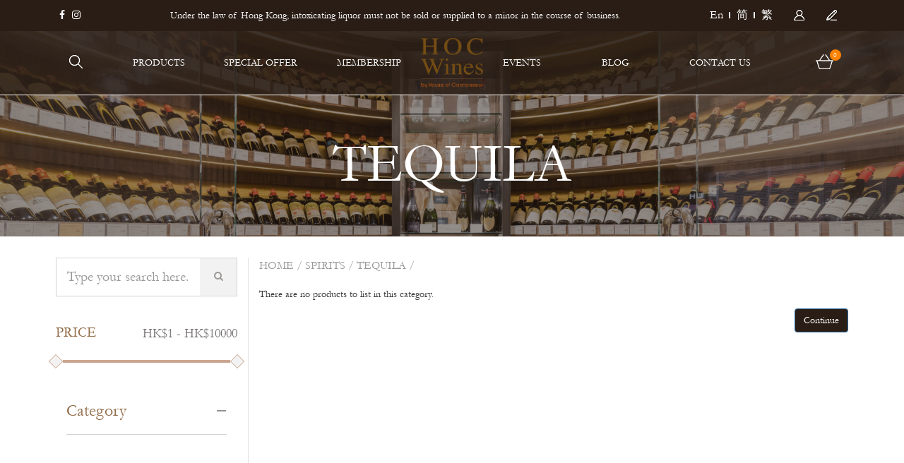

--- FILE ---
content_type: text/html; charset=utf-8
request_url: https://www.hocwines.com.hk/en/spirits/tequila
body_size: 16352
content:
<!DOCTYPE html>
<!--[if IE]><![endif]-->
<!--[if IE 8 ]><html dir="ltr" lang="en" class="ie8"><![endif]-->
<!--[if IE 9 ]><html dir="ltr" lang="en" class="ie9"><![endif]-->
<!--[if (gt IE 9)|!(IE)]><!-->
<html dir="ltr" lang="en">
<!--<![endif]-->
<head>
    <meta charset="UTF-8" />
    <meta content="width=device-width, initial-scale=1.0, maximum-scale=1.0, user-scalable=0;" name="viewport" />
    <meta http-equiv="X-UA-Compatible" content="IE=edge">
    <title>【 TEQUILA 】| Spirits | HOC WINES by House of Connoisseur</title>
    <base href="https://www.hocwines.com.hk/" />

			
            <meta name="keywords" content= "best spirits,
buy spirits,
spirits hk,
buy spirits hk,
buy spirits online,
hk spirits online,
香港烈酒,
烈酒推薦,
hoc wines,
house of connoisseur,
買酒好去處,
spirits,
烈酒,
買烈酒,
烈酒推介,
烈酒價格," />
    <script src="catalog/view/javascript/jquery/jquery-2.1.1.min.js" type="text/javascript"></script>
    <link href="catalog/view/javascript/bootstrap/css/bootstrap.min.css" rel="stylesheet" media="screen" />
    <script src="catalog/view/javascript/bootstrap/js/bootstrap.min.js" type="text/javascript"></script>
    <link href="catalog/view/javascript/font-awesome/css/font-awesome.min.css" rel="stylesheet" type="text/css" />
    <link href="//fonts.googleapis.com/css?family=Open+Sans:400,400i,300,700" rel="stylesheet" type="text/css" />

    <link href="/static/swiper/swiper.min.css" rel="stylesheet">
    <script src="/static/swiper/swiper.min.js"></script>
    <link href="catalog/view/theme/default/stylesheet/stylesheet.css?v=1769689223" rel="stylesheet">
    <link href="/static/static/cusmot.css?v=1769689223" rel="stylesheet">
    <link href="catalog/view/theme/default/stylesheet/head.css?v=1769689223" rel="stylesheet">
    <link href="/static/dist/css/update.css?v=1769689223" rel="stylesheet">
  
    <script type="text/javascript" src="/static/dist/js/headroom.min.js"></script>
    <link rel="stylesheet" type="text/css" href="/static/bootstrap/css/bootstrap.min.css"> 
    <link rel="stylesheet" type="text/css" href="/static/font-awesome/css/font-awesome.min.css" >
    <link rel="stylesheet" type="text/css" href="/static/static/css/animate.css">
    <link rel="stylesheet" href="/static/static/css/swiper-bundle.min.css">
    <link rel="stylesheet" type="text/css" href="/static/static/css/common.css">
    <link rel="stylesheet" type="text/css" href="/static/static/css/style.css">

    <!--[if lte IE 9]>
    <script src="bootstrap/js/respond.min.js"></script>
    <script src="bootstrap/js/html5.js"></script>
    <![endif]-->
    <script type="text/javascript" src="/static/static/js/jquery.min.js"></script>
    <script type="text/javascript" src="/static/bootstrap/js/bootstrap.min.js"></script>
    <script type="text/javascript" src="/static/static/js/common.js"></script>
    <script src="/static/static/js/swiper-bundle.min.js"></script>
    <script type="text/javascript" src="/static/static/js/headroom.min.js"></script>


        <!-- addons start -->
    <link rel="stylesheet" href="/addons/fontend.css?v=1769689223">
    <script src="/addons/fontend.js?v=1769689223"></script>
    <!-- addons end -->
    <script src="catalog/view/javascript/common.js?v=1769689223" type="text/javascript"></script>
        <link href="https://www.hocwines.com.hk/en/tequila" rel="canonical" />
        <link href="https://www.hocwines.com.hk/image/catalog/HOC FLATICON.png" rel="icon" />
            <script src="catalog/view/theme/default/stylesheet/layui/layui.js" type="text/javascript"></script>
        


    <script type="text/javascript">
    (function(i,s,o,g,r,a,m){i['GoogleAnalyticsObject']=r;i[r]=i[r]||function(){
    (i[r].q=i[r].q||[]).push(arguments)},i[r].l=1*new Date();a=s.createElement(o),
    m=s.getElementsByTagName(o)[0];a.async=1;a.src=g;m.parentNode.insertBefore(a,m)
    })(window,document,'script','//www.google-analytics.com/analytics.js','ga');

    ga('create', '', 'auto');
    ga('send', 'pageview');
    </script>


  <script type="text/javascript" src="/static/dist/js/headroom.min.js"></script>



   <style>
    .headBox .topbar .container{width:83%;}
    @media screen and (max-width: 1480px) {    
    .medzes span{
    display: none !important;
    }
    .medzes img{margin: 4px 5px !important;}
    }
    @media screen and (max-width: 1280px) {    
    .navlogo{
    margin: 0px 20px !important;
    }
    @media screen and (max-width:1150px) {
    .navlogo {
          margin: 0px 10px !important;
      }
    }
    @media screen and (max-width: 1300px) {    
    .middle{
    /*width: 65%;*/
    overflow: hidden;
    max-height: 25px;
    }
    /*.navlogo img{max-height: 100px !important;}*/
    }
  </style>

			<link rel="stylesheet" href="catalog/view/javascript/jquery.cluetip.css" type="text/css" />
			<script src="catalog/view/javascript/jquery.cluetip.js" type="text/javascript"></script>
			
			<script type="text/javascript">
				$(document).ready(function() {
				$('a.title').cluetip({splitTitle: '|'});
				  $('ol.rounded a:eq(0)').cluetip({splitTitle: '|', dropShadow: false, cluetipClass: 'rounded', showtitle: false});
				  $('ol.rounded a:eq(1)').cluetip({cluetipClass: 'rounded', dropShadow: false, showtitle: false, positionBy: 'mouse'});
				  $('ol.rounded a:eq(2)').cluetip({cluetipClass: 'rounded', dropShadow: false, showtitle: false, positionBy: 'bottomTop', topOffset: 70});
				  $('ol.rounded a:eq(3)').cluetip({cluetipClass: 'rounded', dropShadow: false, sticky: true, ajaxCache: false, arrows: true});
				  $('ol.rounded a:eq(4)').cluetip({cluetipClass: 'rounded', dropShadow: false});  
				});
			</script>
			


								
							
</head>

<body>
<header>
<div class="headBox hidden-xs">
  <div class="topbar">
    <div class="container">
    <div class="inner">
     <div class="left">
       <p class="medze">Follow Us</p>
       <dl>
         <dd><a href="https://www.facebook.com/HOCWINES/"><i class="fa fa-facebook" aria-hidden="true"></i></a></dd>
         <dd><a href="https://www.instagram.com/hocwines/"><i class="fa fa-instagram" aria-hidden="true"></i></a></dd>
        <!--  <dd><a><i class="fa fa-youtube-play" aria-hidden="true"></i></a></dd> -->
       </dl>
     </div>
     <div class="middle">
       <span>Under the law of Hong Kong, intoxicating liquor must not be sold or supplied to a minor in the course of business.  </span>
     </div>
     <div class="right">
       <div class="language-pc hidden-xs">
  <form action="https://www.hocwines.com.hk/index.php?route=common/language/language" method="post" enctype="multipart/form-data" class="langss" id="form-language">
        <a href="javascript:;" class="language-select" name="en-gb">En</a>
        <a href="javascript:;" class="language-select" name="zh-cn">简</a>
        <a href="javascript:;" class="language-select" name="zh-TW">繁</a>
        <input type="hidden" name="code" value="" />
    <input type="hidden" name="redirect" value="https://www.hocwines.com.hk/en/spirits/tequila?_route_=spirits%2Ftequila" />
  </form>
</div>

 <ul class="langs">
        
        <form action="https://www.hocwines.com.hk/index.php?route=common/language/language" method="post" enctype="multipart/form-data" class="langss" id="form-language">
                <li><a href="javascript:;" class="language-select" name="en-gb">En</a></li>
                <li><a href="javascript:;" class="language-select" name="zh-cn">简</a></li>
                <li><a href="javascript:;" class="language-select" name="zh-TW">繁</a></li>
                <input type="hidden" name="code" value="" />
        <input type="hidden" name="redirect" value="https://www.hocwines.com.hk/en/spirits/tequila?_route_=spirits%2Ftequila" />
      </form>

 </ul>


<style>
  .langs {
    display: none;
  }
  .langs form{width: 100%}
  .langs li a{color: #333333 !important;}
  @media screen and (max-width: 1024px){
  .langs {
      display: block;
  }
}
</style>       <ul class="login">
                       <li class="medzes"><a href="https://www.hocwines.com.hk/en/login"> <span>Login</span> <img src="static/static/images/login.png"></a></li>
           <li class="medzes"><a href="https://www.hocwines.com.hk/en/register"> <span>Register</span> <img src="static/static/images/res.png"></a></li>
                   </ul>
     </div>
     </div>
    </div>
  </div>
  <div class="toptop">  
      <div class="container">  
        <div class="headtop">     
      <nav id="menu" class="navbar">
        <div class="side-menu">
        <div class="side-inner">
            <ul class="nav navbar-nav">
              <li>
              <div class="cart">
                <div class="header-account">
                    
<div id="search" class="input-group" >
<img src="static/static/images/s.png" alt="">
<div class="hidebg"></div>
<div class="searchform-fly-overlay btn-close-search">
<a href="javascript:;" class="btn-close-search">
  <img src="static/static/images/closed.png" alt="" class="closed">
</a>
<div class="searchform-fly">
  <p>Search our site</p>
  <div id="search" class="search-form" role="search">
  <input type="search" class="search-field"  placeholder="Search Products" value="" name="search" aria-label="Search Products" autofocus="autofocus" id="myinp" autofocus="autofocus">
  <button class="search-button input-group-btn button-submit" type="button"><i class="fa fa-search" style="font-size:16px;"></i></button>
</div>
</div>
</div>

</div>                 </div>   
            </li>
            <li class="shoplis uldivs"><a href="https://www.hocwines.com.hk/en/products"> PRODUCTS</a></li>
            <li class="uldivs1"><a href="https://www.hocwines.com.hk/en/special-offer">SPECIAL OFFER</a></li>
            <li class="uldivs2"><a href="https://www.hocwines.com.hk/en/membership">MEMBERSHIP</a></li>
            </ul>       
          <div class="navlogo"> 
                        <a href="https://www.hocwines.com.hk/"><img src="https://www.hocwines.com.hk/image/catalog/Logo/HOC WINES Logo V1.png"  /></a>
                     </div>
            <ul class="nav navbar-nav">
            <li><a href="https://www.hocwines.com.hk/en/enents/event">EVENTS</a></li>
            <li><a href="https://www.hocwines.com.hk/en/articles/blogs"> BLOG  </a></li>
            <li><a href="https://www.hocwines.com.hk/en/contact">CONTACT US</a></li>
            <li>
                 
 
<div class="cart">
  <div class="header-account">
    <div id="cart" class="input-group cartss">
        <img src="static/static/images/cart.png" alt="">
        <i class="counts">0</i>
      </div>
   </div>
</div>

 <div class="cart-dark-backdrop"></div>
<div class="cart-right-wrapper">
  <div class="cart-header">
    <div class="cart-closed">
      <img src="/image/images/closed.png" alt="">
    </div>
    <h3 class="cart-title">Shopping Cart</h3>
    <div class="cart-number"><span>0</span> items</div>
  </div>
  <ul class="" style="display: block;width: 96%; margin-left: 2%;">
        <li style="height: 80vh;position: relative">
      <p class="text-center" style="margin: 20px 0 0;font-size: 18px;">Your shopping cart is empty!</p>
      <a href="./" class="button-a" style="padding: 10px 0;position: absolute;bottom: 0;width: 90%;">Go Shopping</a>
    </li>
      </ul>
</div>
<script>
  $('.cart-dark-backdrop,.cart-closed').click(function () {
    $('.cart-dark-backdrop').removeClass('in')
    $('.cart-right-wrapper').removeClass('cart-open')
    $('body').removeClass('modal-open')
  })
  $('.cartss').click(function () {
    $('.cart-dark-backdrop').addClass('in')
    $('.cart-right-wrapper').addClass('cart-open')
    $('body').addClass('modal-open')
  })
</script>


<script>


  function getcart(){

   $.ajax({
            url: 'index.php?route=api/erpapi/getcartcheck',
            type: 'post',
             data: {data:},
            dataType: 'json',
            success: function (data) {
              console.log(data)
              

              if(data.result[0].error_code!=0){
                      
                      $("#alerterror").html(`<div class="alert alert-danger"><i class="fa fa-exclamation-circle"></i> 警告: `+data.result[0].description+`<button type="button" class="close" data-dismiss="alert">×</button></div>`);

                    // $.tips(data.result[0].description,'warning');

              }else{

                   $("#btncart").removeAttr('onclick');
                    window.location.href = "https://www.hocwines.com.hk/en/checkout";
              }

               
            }
        })

  }

</script>            </li>

           </ul>
        </div>
        </div>
      </nav>  
      </div>

    </div>
    </div>
      
            <div class="shopuul uldivs shopuulcss" >
        <div class="bgbgs"></div>

        <div class="procateconts">
         <div class="pro-contents">
          <div class="pro-left">
            <!--分类，on状态为当前高亮-->
            <div class="left-category">
              <ul>
                                                                                   <li  class="on"   >
                         <a href="https://www.hocwines.com.hk/en/products/champagne">Champagne</a> 
                          </li>
                                                  <li  >
                         <a href="https://www.hocwines.com.hk/en/products/dessert">Dessert</a> 
                          </li>
                                                  <li  >
                         <a href="https://www.hocwines.com.hk/en/products/fortified">Fortified</a> 
                          </li>
                                                  <li  >
                         <a href="https://www.hocwines.com.hk/en/products/red">Red</a> 
                          </li>
                                                  <li  >
                         <a href="https://www.hocwines.com.hk/en/products/rose">Rosé</a> 
                          </li>
                                                  <li  >
                         <a href="https://www.hocwines.com.hk/en/products/sake">Sake</a> 
                          </li>
                                                  <li  >
                         <a href="https://www.hocwines.com.hk/en/products/sparkling">Sparkling</a> 
                          </li>
                                                  <li  >
                         <a href="https://www.hocwines.com.hk/en/products/spirits">Spirits</a> 
                          </li>
                                                  <li  >
                         <a href="https://www.hocwines.com.hk/en/products/water">Water</a> 
                          </li>
                                                  <li  >
                         <a href="https://www.hocwines.com.hk/en/products/whisky">Whisky</a> 
                          </li>
                                                  <li  >
                         <a href="https://www.hocwines.com.hk/en/products/white">White</a> 
                          </li>
                                                  <li  >
                         <a href="https://www.hocwines.com.hk/en/products/wine-accessories">Wine Accessories</a> 
                          </li>
                                                                             </ul>
            </div>
          </div>

          <!--对应分类的内容，active状态为显示-->
                                
                                <div   class="pro-right active"  >
                <h4>Champagne</h4>
                <ul class="pccate3">
                                                        <li>
                    <a href="https://www.hocwines.com.hk/en/champagne/sanger">
                     CHAMPAGNE SANGER                    </a>
                      
                       
                  </li>
                                                          </ul>
              </div>
                                  <div   class="pro-right"  >
                <h4>Dessert</h4>
                <ul class="pccate3">
                                                        <li>
                    <a href="https://www.hocwines.com.hk/en/dessert/france-sw">
                     FRANCE                    </a>
                      
                       
                  </li>
                                       <li>
                    <a href="https://www.hocwines.com.hk/en/dessert/germany-sw">
                     GERMANY                    </a>
                      
                       
                  </li>
                                       <li>
                    <a href="https://www.hocwines.com.hk/en/dessert/hungary-sw">
                     HUNGARY                    </a>
                      
                       
                  </li>
                                       <li>
                    <a href="https://www.hocwines.com.hk/en/dessert/italy-sw">
                     ITALY                    </a>
                      
                       
                  </li>
                                       <li>
                    <a href="https://www.hocwines.com.hk/en/dessert/dessert-south-africa">
                     SOUTH AFRICA                    </a>
                      
                       
                  </li>
                                                          </ul>
              </div>
                                  <div   class="pro-right"  >
                <h4>Fortified</h4>
                <ul class="pccate3">
                                       <p>There is no classification under this category!</p>
                                     </ul>
              </div>
                                  <div   class="pro-right"  >
                <h4>Red</h4>
                <ul class="pccate3">
                                                        <li>
                    <a href="https://www.hocwines.com.hk/en/red/argentina-rg">
                     ARGENTINA                    </a>
                      
                       
                  </li>
                                       <li>
                    <a href="https://www.hocwines.com.hk/en/red/australia-rg">
                     AUSTRALIA                    </a>
                      
                       
                  </li>
                                       <li>
                    <a href="https://www.hocwines.com.hk/en/red/chile-rg">
                     CHILE                    </a>
                      
                       
                  </li>
                                       <li>
                    <a href="https://www.hocwines.com.hk/en/red/france-rg">
                     FRANCE                    </a>
                      
                                             <ul class="pccate4">
                        <h4> FRANCE</h4>
                          
                                                    <li><a href="https://www.hocwines.com.hk/en/red/france-rg/beaujolais-rg">BEAUJOLAIS</a>
                              
                               

                          </li>
                                                    <li><a href="https://www.hocwines.com.hk/en/red/france-rg/bordeaux-rg">BORDEAUX</a>
                              
                                                             <ul class="pccate5">
                                   <h4>BORDEAUX</h4>

                                                                         <li><a href="https://www.hocwines.com.hk/en/red/france-rg/bordeaux-rg/haut-medoc-rg">HAUT-MÉDOC</a></li>
                                                                         <li><a href="https://www.hocwines.com.hk/en/red/france-rg/bordeaux-rg/margaux-rg">MARGAUX</a></li>
                                                                         <li><a href="https://www.hocwines.com.hk/en/red/france-rg/bordeaux-rg/medoc-rg">MÉDOC</a></li>
                                                                         <li><a href="https://www.hocwines.com.hk/en/red/france-rg/bordeaux-rg/other-bor-rg">Others</a></li>
                                                                         <li><a href="https://www.hocwines.com.hk/en/red/france-rg/bordeaux-rg/pauillac-rg">PAUILLAC</a></li>
                                                                         <li><a href="https://www.hocwines.com.hk/en/red/france-rg/bordeaux-rg/pessac-leognan-rg">PESSAC-LÉOGNAN</a></li>
                                                                         <li><a href="https://www.hocwines.com.hk/en/red/france-rg/bordeaux-rg/pomerol-rg">POMEROL</a></li>
                                                                         <li><a href="https://www.hocwines.com.hk/en/red/france-rg/bordeaux-rg/saint-emilion-rg">SAINT-ÉMILION</a></li>
                                                                         <li><a href="https://www.hocwines.com.hk/en/red/france-rg/bordeaux-rg/saint-estephe-rg">SAINT-ESTÉPHE</a></li>
                                                                         <li><a href="https://www.hocwines.com.hk/en/red/france-rg/bordeaux-rg/saint-julien-rg">SAINT-JULIEN</a></li>
                                                                      
                                </ul>
                                 

                          </li>
                                                    <li><a href="https://www.hocwines.com.hk/en/red/france-rg/burgundy-rg">BURGUNDY</a>
                              
                                                             <ul class="pccate5">
                                   <h4>BURGUNDY</h4>

                                                                         <li><a href="https://www.hocwines.com.hk/en/red/france-rg/burgundy-rg/cote-de-beaune-rg">CÔTE DE BEAUNE</a></li>
                                                                         <li><a href="https://www.hocwines.com.hk/en/red/france-rg/burgundy-rg/cote-de-nuits-rg">CÔTE DE NUITS</a></li>
                                                                         <li><a href="https://www.hocwines.com.hk/en/red/france-rg/burgundy-rg/other-bur-rg">Others</a></li>
                                                                      
                                </ul>
                                 

                          </li>
                                                    <li><a href="https://www.hocwines.com.hk/en/red/france-rg/loire-rg">LOIRE</a>
                              
                               

                          </li>
                                                    <li><a href="https://www.hocwines.com.hk/en/red/france-rg/rhone-rg">RHÔNE</a>
                              
                               

                          </li>
                                                    <li><a href="https://www.hocwines.com.hk/index.php?route=product/category&amp;path=32_105_279">SOUTH OF FRANCE</a>
                              
                               

                          </li>
                                                  
                      </ul>
                      
                  </li>
                                       <li>
                    <a href="https://www.hocwines.com.hk/en/red/germany-rg">
                     GERMANY                    </a>
                      
                       
                  </li>
                                       <li>
                    <a href="https://www.hocwines.com.hk/en/red/italy-rg">
                     ITALY                    </a>
                      
                       
                  </li>
                                       <li>
                    <a href="https://www.hocwines.com.hk/en/red/new-zealand-rg">
                     NEW ZEALAND                    </a>
                      
                       
                  </li>
                                       <li>
                    <a href="https://www.hocwines.com.hk/en/red/south-africa-rg">
                     SOUTH AFRICA                    </a>
                      
                       
                  </li>
                                       <li>
                    <a href="https://www.hocwines.com.hk/index.php?route=product/category&amp;path=32_110">
                     SPAIN                    </a>
                      
                       
                  </li>
                                       <li>
                    <a href="https://www.hocwines.com.hk/en/red/usa-rg">
                     USA                    </a>
                      
                       
                  </li>
                                                          </ul>
              </div>
                                  <div   class="pro-right"  >
                <h4>Rosé</h4>
                <ul class="pccate3">
                                                        <li>
                    <a href="https://www.hocwines.com.hk/en/rose/burgundy-ro">
                     BURGUNDY                    </a>
                      
                       
                  </li>
                                       <li>
                    <a href="https://www.hocwines.com.hk/en/rose/champagne-ro">
                     CHAMPAGNE                    </a>
                      
                       
                  </li>
                                       <li>
                    <a href="https://www.hocwines.com.hk/en/rose/chile-ro">
                     CHILE                    </a>
                      
                       
                  </li>
                                       <li>
                    <a href="https://www.hocwines.com.hk/en/rose/italy-ro">
                     ITALY                    </a>
                      
                       
                  </li>
                                       <li>
                    <a href="https://www.hocwines.com.hk/en/rose/south-of-france-ro">
                     SOUTH OF FRANCE                    </a>
                      
                       
                  </li>
                                       <li>
                    <a href="https://www.hocwines.com.hk/en/rose/spain-ro">
                     SPAIN                    </a>
                      
                       
                  </li>
                                       <li>
                    <a href="https://www.hocwines.com.hk/en/rose/usa-ro">
                     USA                    </a>
                      
                       
                  </li>
                                                          </ul>
              </div>
                                  <div   class="pro-right"  >
                <h4>Sake</h4>
                <ul class="pccate3">
                                       <p>There is no classification under this category!</p>
                                     </ul>
              </div>
                                  <div   class="pro-right"  >
                <h4>Sparkling</h4>
                <ul class="pccate3">
                                                        <li>
                    <a href="https://www.hocwines.com.hk/en/sparkling/alsace-sp">
                     ALSACE                    </a>
                      
                       
                  </li>
                                       <li>
                    <a href="https://www.hocwines.com.hk/en/sparkling/cava">
                     CAVA                    </a>
                      
                       
                  </li>
                                       <li>
                    <a href="https://www.hocwines.com.hk/en/sparkling/prosecco">
                     PROSECCO                    </a>
                      
                       
                  </li>
                                       <li>
                    <a href="https://www.hocwines.com.hk/en/sparkling/usa-sparkling">
                     USA                    </a>
                      
                       
                  </li>
                                                          </ul>
              </div>
                                  <div   class="pro-right"  >
                <h4>Spirits</h4>
                <ul class="pccate3">
                                                        <li>
                    <a href="https://www.hocwines.com.hk/en/spirits/brandy">
                     BRANDY                    </a>
                      
                       
                  </li>
                                       <li>
                    <a href="https://www.hocwines.com.hk/en/spirits/gin">
                     GIN                    </a>
                      
                       
                  </li>
                                       <li>
                    <a href="https://www.hocwines.com.hk/en/spirits/rum">
                     RUM                    </a>
                      
                       
                  </li>
                                       <li>
                    <a href="https://www.hocwines.com.hk/en/spirits/tequila">
                     TEQUILA                    </a>
                      
                       
                  </li>
                                       <li>
                    <a href="https://www.hocwines.com.hk/en/spirits/vodka">
                     VODKA                    </a>
                      
                       
                  </li>
                                                          </ul>
              </div>
                                  <div   class="pro-right"  >
                <h4>Water</h4>
                <ul class="pccate3">
                                                        <li>
                    <a href="https://www.hocwines.com.hk/en/water/sparkling-water">
                     SPARKLING WATER                    </a>
                      
                       
                  </li>
                                       <li>
                    <a href="https://www.hocwines.com.hk/en/water/still-water">
                     STILL WATER                    </a>
                      
                       
                  </li>
                                                          </ul>
              </div>
                                  <div   class="pro-right"  >
                <h4>Whisky</h4>
                <ul class="pccate3">
                                                        <li>
                    <a href="https://www.hocwines.com.hk/en/whisky/france-wh">
                     FRANCE                    </a>
                      
                       
                  </li>
                                       <li>
                    <a href="https://www.hocwines.com.hk/en/whisky/japan-wh">
                     JAPAN                    </a>
                      
                       
                  </li>
                                       <li>
                    <a href="https://www.hocwines.com.hk/en/whisky/scotch-wh">
                     SCOTLAND                    </a>
                      
                       
                  </li>
                                       <li>
                    <a href="https://www.hocwines.com.hk/en/whisky/usa-wh">
                     USA                    </a>
                      
                       
                  </li>
                                                          </ul>
              </div>
                                  <div   class="pro-right"  >
                <h4>White</h4>
                <ul class="pccate3">
                                                        <li>
                    <a href="https://www.hocwines.com.hk/en/white/australia-bl">
                     AUSTRALIA                    </a>
                      
                       
                  </li>
                                       <li>
                    <a href="https://www.hocwines.com.hk/en/white/france-bl">
                     FRANCE                    </a>
                      
                                             <ul class="pccate4">
                        <h4> FRANCE</h4>
                          
                                                    <li><a href="https://www.hocwines.com.hk/en/white/france-bl/alsace-bl">ALSACE</a>
                              
                               

                          </li>
                                                    <li><a href="https://www.hocwines.com.hk/en/white/france-bl/bordeaux-bl">BORDEAUX</a>
                              
                                                             <ul class="pccate5">
                                   <h4>BORDEAUX</h4>

                                                                         <li><a href="https://www.hocwines.com.hk/en/white/france-bl/bordeaux-bl/haut-medoc-bl">HAUT-MÉDOC</a></li>
                                                                         <li><a href="https://www.hocwines.com.hk/en/white/france-bl/bordeaux-bl/margaux-bl">MARGAUX</a></li>
                                                                         <li><a href="https://www.hocwines.com.hk/en/white/france-bl/bordeaux-bl/medoc-bl">MÉDOC </a></li>
                                                                         <li><a href="https://www.hocwines.com.hk/en/white/france-bl/bordeaux-bl/other-bor-bl">Others</a></li>
                                                                         <li><a href="https://www.hocwines.com.hk/en/white/france-bl/bordeaux-bl/pauillac-bl">PAUILLAC</a></li>
                                                                         <li><a href="https://www.hocwines.com.hk/en/white/france-bl/bordeaux-bl/pessac-leognan-bl">PESSAC-LÉOGNAN</a></li>
                                                                         <li><a href="https://www.hocwines.com.hk/en/white/france-bl/bordeaux-bl/pomerol-bl">POMEROL</a></li>
                                                                         <li><a href="https://www.hocwines.com.hk/en/white/france-bl/bordeaux-bl/saint-emilion-bl">SAINT-ÉMILION</a></li>
                                                                         <li><a href="https://www.hocwines.com.hk/en/white/france-bl/bordeaux-bl/saint-estephe-bl">SAINT-ESTÉPHE</a></li>
                                                                         <li><a href="https://www.hocwines.com.hk/en/white/france-bl/bordeaux-bl/saint-julien-bl">SAINT-JULIEN</a></li>
                                                                         <li><a href="https://www.hocwines.com.hk/en/white/france-bl/bordeaux-bl/sauternes-&amp;-barsac-bl">SAUTERNES &amp; BARSAC</a></li>
                                                                      
                                </ul>
                                 

                          </li>
                                                    <li><a href="https://www.hocwines.com.hk/en/white/france-bl/burgundy-white">BURGUNDY</a>
                              
                                                             <ul class="pccate5">
                                   <h4>BURGUNDY</h4>

                                                                         <li><a href="https://www.hocwines.com.hk/en/white/france-bl/burgundy-white/chablis">CHABLIS</a></li>
                                                                         <li><a href="https://www.hocwines.com.hk/en/white/france-bl/burgundy-white/cote-de-beaune-bl">CÔTE DE BEAUNE</a></li>
                                                                         <li><a href="https://www.hocwines.com.hk/en/white/france-bl/burgundy-white/cote-de-nuits-bl">CÔTE DE NUITS</a></li>
                                                                         <li><a href="https://www.hocwines.com.hk/en/white/france-bl/burgundy-white/other-bur-bl">Others</a></li>
                                                                      
                                </ul>
                                 

                          </li>
                                                    <li><a href="https://www.hocwines.com.hk/en/white/france-bl/loire-bl">LOIRE</a>
                              
                               

                          </li>
                                                    <li><a href="https://www.hocwines.com.hk/en/white/france-bl/rhone-bl">RHÔNE</a>
                              
                               

                          </li>
                                                    <li><a href="https://www.hocwines.com.hk/en/white/france-bl//south-of-france-bl">SOUTH OF FRANCE</a>
                              
                               

                          </li>
                                                  
                      </ul>
                      
                  </li>
                                       <li>
                    <a href="https://www.hocwines.com.hk/en/white/germany-bl">
                     GERMANY                    </a>
                      
                       
                  </li>
                                       <li>
                    <a href="https://www.hocwines.com.hk/en/white/italy-bl">
                     ITALY                    </a>
                      
                       
                  </li>
                                       <li>
                    <a href="https://www.hocwines.com.hk/en/white/new-zealand-bl">
                     NEW ZEALAND                    </a>
                      
                       
                  </li>
                                       <li>
                    <a href="https://www.hocwines.com.hk/en/white/south-africa-bl">
                     SOUTH AFRICA                    </a>
                      
                       
                  </li>
                                       <li>
                    <a href="https://www.hocwines.com.hk/en/white/spain-bl">
                     SPAIN                    </a>
                      
                       
                  </li>
                                       <li>
                    <a href="https://www.hocwines.com.hk/en/white/usa-bl">
                     USA                    </a>
                      
                       
                  </li>
                                                          </ul>
              </div>
                                  <div   class="pro-right"  >
                <h4>Wine Accessories</h4>
                <ul class="pccate3">
                                                        <li>
                    <a href="https://www.hocwines.com.hk/en/wine-accessories/lehmann">
                     LEHMANN                    </a>
                      
                       
                  </li>
                                       <li>
                    <a href="https://www.hocwines.com.hk/en/wine-accessories/nachtmann">
                     NACHTMANN                    </a>
                      
                       
                  </li>
                                       <li>
                    <a href="https://www.hocwines.com.hk/en/wine-accessories/other-accessories">
                     OTHERS                    </a>
                      
                       
                  </li>
                                       <li>
                    <a href="https://www.hocwines.com.hk/en/wine-accessories/riedel">
                     RIEDEL                    </a>
                      
                       
                  </li>
                                                          </ul>
              </div>
                                                      </div>
        </div>
     </div>
  

        <div class="shopuul1 uldivs1 shopuulcss" >
        <div class="bgbgs"></div>

        <div class="procateconts">
         <div class="pro-contents">
            <div class="container">
              <ul>
                                    <li><a href="https://www.hocwines.com.hk/en/special-offer/new-website-launch-offer">【Signed-up to Enjoy 10% off Still Wines】</a></li>
                               </ul>
            </div>  
        </div>
        </div>
     </div>
  

 


  </div>
   
</div>
</div>



<!--手机-->
<div class="header visible-xs">
  <div class="middle">
       <span>Under the law of Hong Kong, intoxicating liquor must not be sold or supplied to a minor in the course of business.  </span>
  </div>
  <div class="headeryd">
    <div class="menu-on"><i class="fa fa-align-justify"></i> </div>
    <div class="logo">
                        <a href="https://www.hocwines.com.hk/"><img src="https://www.hocwines.com.hk/image/catalog/Logo/HOC WINES Logo V1.png"  /></a>
                </div>
  <div class="headright">
   
   
 
<div class="cart">
  <div class="header-account">
    <div id="cart" class="input-group cartss">
        <img src="static/static/images/cart.png" alt="">
        <i class="counts">0</i>
      </div>
   </div>
</div>

 <div class="cart-dark-backdrop"></div>
<div class="cart-right-wrapper">
  <div class="cart-header">
    <div class="cart-closed">
      <img src="/image/images/closed.png" alt="">
    </div>
    <h3 class="cart-title">Shopping Cart</h3>
    <div class="cart-number"><span>0</span> items</div>
  </div>
  <ul class="" style="display: block;width: 96%; margin-left: 2%;">
        <li style="height: 80vh;position: relative">
      <p class="text-center" style="margin: 20px 0 0;font-size: 18px;">Your shopping cart is empty!</p>
      <a href="./" class="button-a" style="padding: 10px 0;position: absolute;bottom: 0;width: 90%;">Go Shopping</a>
    </li>
      </ul>
</div>
<script>
  $('.cart-dark-backdrop,.cart-closed').click(function () {
    $('.cart-dark-backdrop').removeClass('in')
    $('.cart-right-wrapper').removeClass('cart-open')
    $('body').removeClass('modal-open')
  })
  $('.cartss').click(function () {
    $('.cart-dark-backdrop').addClass('in')
    $('.cart-right-wrapper').addClass('cart-open')
    $('body').addClass('modal-open')
  })
</script>


<script>


  function getcart(){

   $.ajax({
            url: 'index.php?route=api/erpapi/getcartcheck',
            type: 'post',
             data: {data:},
            dataType: 'json',
            success: function (data) {
              console.log(data)
              

              if(data.result[0].error_code!=0){
                      
                      $("#alerterror").html(`<div class="alert alert-danger"><i class="fa fa-exclamation-circle"></i> 警告: `+data.result[0].description+`<button type="button" class="close" data-dismiss="alert">×</button></div>`);

                    // $.tips(data.result[0].description,'warning');

              }else{

                   $("#btncart").removeAttr('onclick');
                    window.location.href = "https://www.hocwines.com.hk/en/checkout";
              }

               
            }
        })

  }

</script>
</div>
</div>
<div class="headerH"></div>
<style type="text/css">
  .footernav a.active span{color: #fff;}
</style>
<div class="m_header">
  <div class="footernav">
    <a href="/" style="width: 25%">
      <i><img src="static/static/images/ins1.png" alt=""></i>
    </a>
    <a href="/index.php?route=product/search" style="width: 25%">
      <i><img src="static/static/images/ins2.png" alt=""></i>
    </a>
    <a href="/index.php?route=checkout/cart"  style="width: 25%">
      <i><img src="static/static/images/ins3.png" alt=""><em>0</em></i>

    </a>
        <a href="https://www.hocwines.com.hk/en/login"  style="width: 25%">
    <i><img src="static/static/images/ins4.png" alt=""></i>
    </a>
    
  </div>
</div>
<div class="menu-bg"></div>
<div class="menu-box">

  <div class="menulist">
    <div class="divclose">
      <i class="close"><img src="static/static/images/closedd.png"></i>
    </div>
  <ul class="yiji">
   
   
    <li><a class="inactive"> <span onclick="javascript:window.location.href='/index.php?route=product/category&path=25'">PRODUCTS</span></a>


 
  <!-- 二级 -->

             <ul style="display: none" class="erji">


                    

                    <li><a class="inactive active"> <span>Champagne</span></a>

          <!-- 三级 -->

          <ul class="sanji">

                      
            <li><a href="https://www.hocwines.com.hk/en/champagne/sanger"> CHAMPAGNE SANGER</a></li> 

                        
          </ul>

          </li> 
                           
         

                    <li><a class="inactive active"> <span>Dessert</span></a>

          <!-- 三级 -->

          <ul class="sanji">

                      
            <li><a href="https://www.hocwines.com.hk/en/dessert/france-sw"> FRANCE</a></li> 

                                   
            <li><a href="https://www.hocwines.com.hk/en/dessert/germany-sw"> GERMANY</a></li> 

                                   
            <li><a href="https://www.hocwines.com.hk/en/dessert/hungary-sw"> HUNGARY</a></li> 

                                   
            <li><a href="https://www.hocwines.com.hk/en/dessert/italy-sw"> ITALY</a></li> 

                                   
            <li><a href="https://www.hocwines.com.hk/en/dessert/dessert-south-africa"> SOUTH AFRICA</a></li> 

                        
          </ul>

          </li> 
                           
         

                    <li><a> <span onclick="javascript:window.location.href='https://www.hocwines.com.hk/en/products/fortified'">Fortified</span></a>
          </li> 
                           
         

                    <li><a class="inactive active"> <span>Red</span></a>

          <!-- 三级 -->

          <ul class="sanji">

                      
            <li><a href="https://www.hocwines.com.hk/en/red/argentina-rg"> ARGENTINA</a></li> 

                                   
            <li><a href="https://www.hocwines.com.hk/en/red/australia-rg"> AUSTRALIA</a></li> 

                                   
            <li><a href="https://www.hocwines.com.hk/en/red/chile-rg"> CHILE</a></li> 

                                   
            <li ><a class="inactive active"><span >FRANCE</span></a>
                
                 <!-- 四级 --> 
                <ul class="siji">

                                  
                  <li><a href="https://www.hocwines.com.hk/en/red/france-rg/beaujolais-rg"> BEAUJOLAIS</a></li> 

                                                     
                  <li ><a class="inactive active"><span >BORDEAUX</span></a>
                  
                      <!-- 五级 --> 
                      <ul class="wuji">
                                               <li><a href="https://www.hocwines.com.hk/en/red/france-rg/bordeaux-rg/haut-medoc-rg"> HAUT-MÉDOC</a></li> 
                                                <li><a href="https://www.hocwines.com.hk/en/red/france-rg/bordeaux-rg/margaux-rg"> MARGAUX</a></li> 
                                                <li><a href="https://www.hocwines.com.hk/en/red/france-rg/bordeaux-rg/medoc-rg"> MÉDOC</a></li> 
                                                <li><a href="https://www.hocwines.com.hk/en/red/france-rg/bordeaux-rg/other-bor-rg"> Others</a></li> 
                                                <li><a href="https://www.hocwines.com.hk/en/red/france-rg/bordeaux-rg/pauillac-rg"> PAUILLAC</a></li> 
                                                <li><a href="https://www.hocwines.com.hk/en/red/france-rg/bordeaux-rg/pessac-leognan-rg"> PESSAC-LÉOGNAN</a></li> 
                                                <li><a href="https://www.hocwines.com.hk/en/red/france-rg/bordeaux-rg/pomerol-rg"> POMEROL</a></li> 
                                                <li><a href="https://www.hocwines.com.hk/en/red/france-rg/bordeaux-rg/saint-emilion-rg"> SAINT-ÉMILION</a></li> 
                                                <li><a href="https://www.hocwines.com.hk/en/red/france-rg/bordeaux-rg/saint-estephe-rg"> SAINT-ESTÉPHE</a></li> 
                                                <li><a href="https://www.hocwines.com.hk/en/red/france-rg/bordeaux-rg/saint-julien-rg"> SAINT-JULIEN</a></li> 
                                              </ul>

                  </li>

                                                      
                  <li ><a class="inactive active"><span >BURGUNDY</span></a>
                  
                      <!-- 五级 --> 
                      <ul class="wuji">
                                               <li><a href="https://www.hocwines.com.hk/en/red/france-rg/burgundy-rg/cote-de-beaune-rg"> CÔTE DE BEAUNE</a></li> 
                                                <li><a href="https://www.hocwines.com.hk/en/red/france-rg/burgundy-rg/cote-de-nuits-rg"> CÔTE DE NUITS</a></li> 
                                                <li><a href="https://www.hocwines.com.hk/en/red/france-rg/burgundy-rg/other-bur-rg"> Others</a></li> 
                                              </ul>

                  </li>

                                                      
                  <li><a href="https://www.hocwines.com.hk/en/red/france-rg/loire-rg"> LOIRE</a></li> 

                                                     
                  <li><a href="https://www.hocwines.com.hk/en/red/france-rg/rhone-rg"> RHÔNE</a></li> 

                                                     
                  <li><a href="https://www.hocwines.com.hk/index.php?route=product/category&amp;path=32_105_279"> SOUTH OF FRANCE</a></li> 

                                    
                </ul>

            </li>

                                    
            <li><a href="https://www.hocwines.com.hk/en/red/germany-rg"> GERMANY</a></li> 

                                   
            <li><a href="https://www.hocwines.com.hk/en/red/italy-rg"> ITALY</a></li> 

                                   
            <li><a href="https://www.hocwines.com.hk/en/red/new-zealand-rg"> NEW ZEALAND</a></li> 

                                   
            <li><a href="https://www.hocwines.com.hk/en/red/south-africa-rg"> SOUTH AFRICA</a></li> 

                                   
            <li><a href="https://www.hocwines.com.hk/index.php?route=product/category&amp;path=32_110"> SPAIN</a></li> 

                                   
            <li><a href="https://www.hocwines.com.hk/en/red/usa-rg"> USA</a></li> 

                        
          </ul>

          </li> 
                           
         

                    <li><a class="inactive active"> <span>Rosé</span></a>

          <!-- 三级 -->

          <ul class="sanji">

                      
            <li><a href="https://www.hocwines.com.hk/en/rose/burgundy-ro"> BURGUNDY</a></li> 

                                   
            <li><a href="https://www.hocwines.com.hk/en/rose/champagne-ro"> CHAMPAGNE</a></li> 

                                   
            <li><a href="https://www.hocwines.com.hk/en/rose/chile-ro"> CHILE</a></li> 

                                   
            <li><a href="https://www.hocwines.com.hk/en/rose/italy-ro"> ITALY</a></li> 

                                   
            <li><a href="https://www.hocwines.com.hk/en/rose/south-of-france-ro"> SOUTH OF FRANCE</a></li> 

                                   
            <li><a href="https://www.hocwines.com.hk/en/rose/spain-ro"> SPAIN</a></li> 

                                   
            <li><a href="https://www.hocwines.com.hk/en/rose/usa-ro"> USA</a></li> 

                        
          </ul>

          </li> 
                           
         

                    <li><a> <span onclick="javascript:window.location.href='https://www.hocwines.com.hk/en/products/sake'">Sake</span></a>
          </li> 
                           
         

                    <li><a class="inactive active"> <span>Sparkling</span></a>

          <!-- 三级 -->

          <ul class="sanji">

                      
            <li><a href="https://www.hocwines.com.hk/en/sparkling/alsace-sp"> ALSACE</a></li> 

                                   
            <li><a href="https://www.hocwines.com.hk/en/sparkling/cava"> CAVA</a></li> 

                                   
            <li><a href="https://www.hocwines.com.hk/en/sparkling/prosecco"> PROSECCO</a></li> 

                                   
            <li><a href="https://www.hocwines.com.hk/en/sparkling/usa-sparkling"> USA</a></li> 

                        
          </ul>

          </li> 
                           
         

                    <li><a class="inactive active"> <span>Spirits</span></a>

          <!-- 三级 -->

          <ul class="sanji">

                      
            <li><a href="https://www.hocwines.com.hk/en/spirits/brandy"> BRANDY</a></li> 

                                   
            <li><a href="https://www.hocwines.com.hk/en/spirits/gin"> GIN</a></li> 

                                   
            <li><a href="https://www.hocwines.com.hk/en/spirits/rum"> RUM</a></li> 

                                   
            <li><a href="https://www.hocwines.com.hk/en/spirits/tequila"> TEQUILA</a></li> 

                                   
            <li><a href="https://www.hocwines.com.hk/en/spirits/vodka"> VODKA</a></li> 

                        
          </ul>

          </li> 
                           
         

                    <li><a class="inactive active"> <span>Water</span></a>

          <!-- 三级 -->

          <ul class="sanji">

                      
            <li><a href="https://www.hocwines.com.hk/en/water/sparkling-water"> SPARKLING WATER</a></li> 

                                   
            <li><a href="https://www.hocwines.com.hk/en/water/still-water"> STILL WATER</a></li> 

                        
          </ul>

          </li> 
                           
         

                    <li><a class="inactive active"> <span>Whisky</span></a>

          <!-- 三级 -->

          <ul class="sanji">

                      
            <li><a href="https://www.hocwines.com.hk/en/whisky/france-wh"> FRANCE</a></li> 

                                   
            <li><a href="https://www.hocwines.com.hk/en/whisky/japan-wh"> JAPAN</a></li> 

                                   
            <li><a href="https://www.hocwines.com.hk/en/whisky/scotch-wh"> SCOTLAND</a></li> 

                                   
            <li><a href="https://www.hocwines.com.hk/en/whisky/usa-wh"> USA</a></li> 

                        
          </ul>

          </li> 
                           
         

                    <li><a class="inactive active"> <span>White</span></a>

          <!-- 三级 -->

          <ul class="sanji">

                      
            <li><a href="https://www.hocwines.com.hk/en/white/australia-bl"> AUSTRALIA</a></li> 

                                   
            <li ><a class="inactive active"><span >FRANCE</span></a>
                
                 <!-- 四级 --> 
                <ul class="siji">

                                  
                  <li><a href="https://www.hocwines.com.hk/en/white/france-bl/alsace-bl"> ALSACE</a></li> 

                                                     
                  <li ><a class="inactive active"><span >BORDEAUX</span></a>
                  
                      <!-- 五级 --> 
                      <ul class="wuji">
                                               <li><a href="https://www.hocwines.com.hk/en/white/france-bl/bordeaux-bl/haut-medoc-bl"> HAUT-MÉDOC</a></li> 
                                                <li><a href="https://www.hocwines.com.hk/en/white/france-bl/bordeaux-bl/margaux-bl"> MARGAUX</a></li> 
                                                <li><a href="https://www.hocwines.com.hk/en/white/france-bl/bordeaux-bl/medoc-bl"> MÉDOC </a></li> 
                                                <li><a href="https://www.hocwines.com.hk/en/white/france-bl/bordeaux-bl/other-bor-bl"> Others</a></li> 
                                                <li><a href="https://www.hocwines.com.hk/en/white/france-bl/bordeaux-bl/pauillac-bl"> PAUILLAC</a></li> 
                                                <li><a href="https://www.hocwines.com.hk/en/white/france-bl/bordeaux-bl/pessac-leognan-bl"> PESSAC-LÉOGNAN</a></li> 
                                                <li><a href="https://www.hocwines.com.hk/en/white/france-bl/bordeaux-bl/pomerol-bl"> POMEROL</a></li> 
                                                <li><a href="https://www.hocwines.com.hk/en/white/france-bl/bordeaux-bl/saint-emilion-bl"> SAINT-ÉMILION</a></li> 
                                                <li><a href="https://www.hocwines.com.hk/en/white/france-bl/bordeaux-bl/saint-estephe-bl"> SAINT-ESTÉPHE</a></li> 
                                                <li><a href="https://www.hocwines.com.hk/en/white/france-bl/bordeaux-bl/saint-julien-bl"> SAINT-JULIEN</a></li> 
                                                <li><a href="https://www.hocwines.com.hk/en/white/france-bl/bordeaux-bl/sauternes-&amp;-barsac-bl"> SAUTERNES &amp; BARSAC</a></li> 
                                              </ul>

                  </li>

                                                      
                  <li ><a class="inactive active"><span >BURGUNDY</span></a>
                  
                      <!-- 五级 --> 
                      <ul class="wuji">
                                               <li><a href="https://www.hocwines.com.hk/en/white/france-bl/burgundy-white/chablis"> CHABLIS</a></li> 
                                                <li><a href="https://www.hocwines.com.hk/en/white/france-bl/burgundy-white/cote-de-beaune-bl"> CÔTE DE BEAUNE</a></li> 
                                                <li><a href="https://www.hocwines.com.hk/en/white/france-bl/burgundy-white/cote-de-nuits-bl"> CÔTE DE NUITS</a></li> 
                                                <li><a href="https://www.hocwines.com.hk/en/white/france-bl/burgundy-white/other-bur-bl"> Others</a></li> 
                                              </ul>

                  </li>

                                                      
                  <li><a href="https://www.hocwines.com.hk/en/white/france-bl/loire-bl"> LOIRE</a></li> 

                                                     
                  <li><a href="https://www.hocwines.com.hk/en/white/france-bl/rhone-bl"> RHÔNE</a></li> 

                                                     
                  <li><a href="https://www.hocwines.com.hk/en/white/france-bl//south-of-france-bl"> SOUTH OF FRANCE</a></li> 

                                    
                </ul>

            </li>

                                    
            <li><a href="https://www.hocwines.com.hk/en/white/germany-bl"> GERMANY</a></li> 

                                   
            <li><a href="https://www.hocwines.com.hk/en/white/italy-bl"> ITALY</a></li> 

                                   
            <li><a href="https://www.hocwines.com.hk/en/white/new-zealand-bl"> NEW ZEALAND</a></li> 

                                   
            <li><a href="https://www.hocwines.com.hk/en/white/south-africa-bl"> SOUTH AFRICA</a></li> 

                                   
            <li><a href="https://www.hocwines.com.hk/en/white/spain-bl"> SPAIN</a></li> 

                                   
            <li><a href="https://www.hocwines.com.hk/en/white/usa-bl"> USA</a></li> 

                        
          </ul>

          </li> 
                           
         

                    <li><a class="inactive active"> <span>Wine Accessories</span></a>

          <!-- 三级 -->

          <ul class="sanji">

                      
            <li><a href="https://www.hocwines.com.hk/en/wine-accessories/lehmann"> LEHMANN</a></li> 

                                   
            <li><a href="https://www.hocwines.com.hk/en/wine-accessories/nachtmann"> NACHTMANN</a></li> 

                                   
            <li><a href="https://www.hocwines.com.hk/en/wine-accessories/other-accessories"> OTHERS</a></li> 

                                   
            <li><a href="https://www.hocwines.com.hk/en/wine-accessories/riedel"> RIEDEL</a></li> 

                        
          </ul>

          </li> 
                           
                  
      </ul>
       

    </li>

                 <li><a class="inactive"> <span>SPECIAL OFFER</span></a>
              <ul style="display: none" class="erji">
                                  <li><a href="https://www.hocwines.com.hk/en/special-offer/new-website-launch-offer">【Signed-up to Enjoy 10% off Still Wines】</a></li>
                               </ul>
           </li>
                 

                   <li><a href="https://www.hocwines.com.hk/en/membership">MEMBERSHIP</a></li>
                  
       <!--  <li><a href="https://www.hocwines.com.hk/en/special-offer">SPECIAL OFFER</a></li>
        <li><a href="https://www.hocwines.com.hk/en/membership">MEMBERSHIP</a></li> -->
        <li><a href="https://www.hocwines.com.hk/en/enents/event">EVENTS</a></li>
        <li><a href="https://www.hocwines.com.hk/en/articles/blogs">BLOG</a></li>
        <li><a href="https://www.hocwines.com.hk/en/contact">CONTACT US</a></li>
   </ul>
  <div class="centbg"></div>
   <div class="headmenutext">
     <ul class="menulist">
       <li><a href="/index.php?route=checkout/cart"><i class="fa fa-shopping-cart" aria-hidden="true"></i>Shopping Cart</a></li>
       <li><a class="inactive"><i class="fa fa-language" aria-hidden="true"></i>Language</a>
        <div class="language-pc hidden-xs">
  <form action="https://www.hocwines.com.hk/index.php?route=common/language/language" method="post" enctype="multipart/form-data" class="langss" id="form-language">
        <a href="javascript:;" class="language-select" name="en-gb">En</a>
        <a href="javascript:;" class="language-select" name="zh-cn">简</a>
        <a href="javascript:;" class="language-select" name="zh-TW">繁</a>
        <input type="hidden" name="code" value="" />
    <input type="hidden" name="redirect" value="https://www.hocwines.com.hk/en/spirits/tequila?_route_=spirits%2Ftequila" />
  </form>
</div>

 <ul class="langs">
        
        <form action="https://www.hocwines.com.hk/index.php?route=common/language/language" method="post" enctype="multipart/form-data" class="langss" id="form-language">
                <li><a href="javascript:;" class="language-select" name="en-gb">En</a></li>
                <li><a href="javascript:;" class="language-select" name="zh-cn">简</a></li>
                <li><a href="javascript:;" class="language-select" name="zh-TW">繁</a></li>
                <input type="hidden" name="code" value="" />
        <input type="hidden" name="redirect" value="https://www.hocwines.com.hk/en/spirits/tequila?_route_=spirits%2Ftequila" />
      </form>

 </ul>


<style>
  .langs {
    display: none;
  }
  .langs form{width: 100%}
  .langs li a{color: #333333 !important;}
  @media screen and (max-width: 1024px){
  .langs {
      display: block;
  }
}
</style>         
       </li>

              <li><a href="https://www.hocwines.com.hk/en/login"><i class="fa fa-user" aria-hidden="true"></i>Login</a></li>
        <li><a href="https://www.hocwines.com.hk/en/register"><i class="fa fa-sign-in" aria-hidden="true"></i>Register</a></li>
              
     </ul>
   </div> 
  <div class="headdowntext">
    <p>
             En             ,  HKD    </p>
    <nav><a href="">HOC Wines by House of Connoisseur</a></nav>
  </div>
</div>

</div>
</header> 

<script>
$(".search-field").keyup(function(e){
  if(event.keyCode == 13){
  e.preventDefault();
  $('.search-button').click();
  }
});

  $('#search>img').on('click',function(){

      setTimeout(function(){
            $("#myinp").focus();
        },100)

    $('.searchform-fly-overlay').addClass('open-search-form');
  })

  $('.btn-close-search').on('click',function(){

     if(document.activeElement.id!="myinp" ){
       $('.searchform-fly-overlay').removeClass('open-search-form');
      }
    
  })

</script>

<script type="text/javascript">
  $('.left-category ul li').hover(function(){
    var index = $(this).index();
    $(this).addClass('on').siblings().removeClass('on');
    $('.pro-right').removeClass('active').eq(index).addClass('active');
  })
</script>

<script>
  $(".uldivs").mouseover(function (){    
      $(".shopuul").show();
    })
   $(".uldivs").mouseout(function (){ 
          $(".shopuul").hide();
    })

      $(".uldivs1").mouseover(function (){    
      $(".shopuul1").show();
    })
   $(".uldivs1").mouseout(function (){ 
          $(".shopuul1").hide();
        
    })

      $(".uldivs2").mouseover(function (){    
      $(".shopuul2").show();
    })
   $(".uldivs2").mouseout(function (){ 
          $(".shopuul2").hide();
        
    })

 
</script>

<script type="text/javascript">
$(document).ready(function() {
  $('.inactive').click(function(){
    if($(this).siblings('ul').css('display')=='none'){
      $(this).parent('li').siblings('li').removeClass('inactives');
      $(this).addClass('inactives');
      $(this).siblings('ul').slideDown(100).children('li');
      if($(this).parents('li').siblings('li').children('ul').css('display')=='block'){
        $(this).parents('li').siblings('li').children('ul').parent('li').children('a').removeClass('inactives');
        $(this).parents('li').siblings('li').children('ul').slideUp(100);

      }
    }else{
      //控制自身变成+号
      $(this).removeClass('inactives');
      //控制自身菜单下子菜单隐藏
      $(this).siblings('ul').slideUp(100);
      //控制自身子菜单变成+号
      $(this).siblings('ul').children('li').children('ul').parent('li').children('a').addClass('inactives');
      //控制自身菜单下子菜单隐藏
      $(this).siblings('ul').children('li').children('ul').slideUp(100);

      //控制同级菜单只保持一个是展开的（-号显示）
      $(this).siblings('ul').children('li').children('a').removeClass('inactives');
    }
  })
});
</script>

<script>
  $(window).resize(function () {        
     //浏览器时下窗口可视区域高度
    if($(window).height()<880){

         console.log($(window).height());  

         $(".pro-left").height($(window).height()-100);
         $(".pro-left").css("overflow","scroll");

         $(".pro-right").height($(window).height()-100);
         $(".pro-right").css("overflow","scroll");
         
    }else{
         $(".pro-left").css("overflow","unset");
         $(".pro-right").css("overflow","unset");
    }
   
});


$(function(){
      if($(window).height()<880){

         console.log($(window).height());  

         $(".pro-left").height($(window).height()-100);
         $(".pro-left").css("overflow","scroll");

         $(".pro-right").height($(window).height()-100);
         $(".pro-right").css("overflow","scroll");
         
    }else{
         $(".pro-left").css("overflow","unset");
         $(".pro-right").css("overflow","unset");
    }
})

</script>



  <script src="static/static/js/silder.js"></script>
<style>
  #column-left{width: 100% !important;display: block !important;}
  .pro_left{border-right: 1px solid #e3e2e2;}
  .filprice{display: flex;justify-content: space-between;}
  .categoryrows{padding:40px 0 80px 0;}
  @media screen and (max-width:960px) {
  .categoryrows{padding:20px 0 60px 0;}
  }
</style>
<main>

<section class="nysection">
  <img src="https://www.hocwines.com.hk/image/catalog/Banner/Banner-Products.png">
  <div class="txt">
    <h1>TEQUILA</h1>
  </div>
</section>
  

  

  <section class="productsection section2">
    <div class="container">
      
      

      <div class="row">

        <div class="pro_left col-md-3 col-sm-12 col-xs-12">
          
          <div class="search2">
            <form role="form" action="/index.php?route=product/search" method="post">
              <div class="form-group">
              <input type="text" class="form-control" name="search" id="name" placeholder="Type your search here...">
              </div>
              <button type="submit" class="btn btn-default"><i class="fa fa-search" aria-hidden="true"></i></button>
            </form>
          </div>

          <div class="filter">
            <!-- <h3>FILTER BY PRICE</h3> -->
            <div class="filprice">
            <h3>PRICE</h3>
              <div class="tip">
              <span class="tip-content">HK$<span class="minprice">1</span> - HK$<span class="maxprice">10000</span></span>
              <input type="hidden" name="price_s" value="1">
              <input type="hidden" name="price_e" value="10000">
              </div>
            </div>

            <div id="price-range" class="price-range">
              <div class="price-range-slider"></div>
              <div class="slide-selected"></div>
              <i class="btn-price btn-left"></i>
              <i class="btn-price btn-right"></i>
              </div>
             
          </div>

     
    
          <div class="pro_nav">
            <div class="pro_menu_list">
              <form action="">
                
              <aside id="column-left" class="col-sm-3 hidden-xs">
            <div class="menuh"> 
            <h3>Category<em><p class="plus"></p><p class="minus"></p></em></h3> 
            <div class="coll">

              
            </div>
          </div>
          
             <!--      <div class="menuh"> 
            <h3>Category<em><p class="plus"></p><p class="minus"></p></em></h3> 
            <div class="coll">

              
            </div>
          </div> -->    <style>
  /*.filteractives{justify-content: space-between;flex-wrap: wrap;}*/
  .filteractives label{width: 50%;float: left;}
</style>



     <div class="menuh">
      <h3>Bottle Size <em><p class="plus"></p><p class="minus"></p></em></h3>  
      <div  class="coll filteractives"   >

             
    </div>
    </div>

 
     <div class="menuh">
      <h3>Vintage <em><p class="plus"></p><p class="minus"></p></em></h3>  
      <div   class="coll"    >

             
    </div>
    </div>

 
     <div class="menuh">
      <h3>Wine Region <em><p class="plus"></p><p class="minus"></p></em></h3>  
      <div   class="coll"    >

             
    </div>
    </div>

 
<script type="text/javascript">

   function btnfilter(obj){

    filter = [];
   
    $('input[name^=\'cate\']:checked').each(function(element) {
         filter.push(this.value);
    });

    locations = 'https://www.hocwines.com.hk/en/spirits/tequila&filter=' + filter.join(',');

    window.location.href=locations;
   
};
  
</script>
  </aside>

              </form>
              
            </div>
          </div>
        </div>

        <div class="col-md-9 col-sm-12">

          <div class="address" style="margin-bottom: 20px;">
                          <a href="https://www.hocwines.com.hk/">Home</a> <span>/</span>
                          <a href="https://www.hocwines.com.hk/en/spirits">Spirits</a> <span>/</span>
                          <a href="https://www.hocwines.com.hk/en/spirits/tequila">TEQUILA</a> <span>/</span>
                       </div>

         

            <p>There are no products to list in this category.</p>
      <div class="buttons">
        <div class="pull-right"><a href="https://www.hocwines.com.hk/" class="btn btn-primary">Continue</a></div>
      </div>
      
      
        </div>

        </div>

      </div>
    </div>
  </section>
</main>

<footer>
  <div class="bottom">  
    <img src="static/static/images/bg.png" >
    <div class="bottominner">
    <div class="container">
      <div class="letter">
      <div class="tit">
        <h3 class="wow fadeInUp">Newsletter</h3>
        <p class="wow fadeInUp">Sign up to get 10% off </p>
      </div>

       <div class="newsletter">
         <input type="text" class="font1" placeholder="ENTER YOUR EMAIL ADDRESS">
        <button class="font1 newsletter-submit" type="button" >subscribe</button>
      </div>

      </div>
    </div>
  </div>
  </div>
  <div class="footer">
     <div class="container">
    <div class="inner">
     <div class="logo">
       <img src="https://www.hocwines.com.hk/image/catalog/logo2.png" class="wow fadeInUp">
     </div>
     <div class="right">
      <div class="items wow fadeInUp"> 
       <h3>ALL CATEGORIES</h3>
       <ul>
         <li><a href="https://www.hocwines.com.hk/en/products">Products</a></li> 
         <li><a href="https://www.hocwines.com.hk/en/special-offer">Special Offer</a></li> 
         <li><a href="https://www.hocwines.com.hk/en/membership">Membership</a></li> 
         <li><a href="https://www.hocwines.com.hk/en/enents/event">Events</a></li> 
         <li><a href="https://www.hocwines.com.hk/en/articles/blogs">Blog</a></li> 
       </ul>
      </div> 
      <div class="items wow fadeInUp"> 
        <h3>CUSTOMER SERVICE</h3>
        <ul>
          <li><a href="https://www.hocwines.com.hk/en/aboutus">About Us</a></li> 
         <li><a href="https://www.hocwines.com.hk/en/contact">Contact/Feedback/Complain</a></li>
          
                     <li><a href="https://www.hocwines.com.hk/en/order-and-payment">Order &amp; Payment</a></li>
                    <li><a href="https://www.hocwines.com.hk/en/shipping-and-delivery">Shipping &amp; Delivery</a></li>
                    <li><a href="https://www.hocwines.com.hk/en/exchange-and-refund">Exchange &amp; Refund</a></li>
                    <li><a href="https://www.hocwines.com.hk/en/faqs">FAQs</a></li>
                    <li><a href="https://www.hocwines.com.hk/en/terms-and-conditions">Terms &amp; Conditions</a></li>
                    <li><a href="https://www.hocwines.com.hk/en/privacy-policy">Privacy Policy</a></li>
                  </ul>
      </div> 
      <div class="items wow fadeInUp"> 
        <h3>Contact/Feedback/Complain</h3>
        <ul>
          <li><a>HOC WINES</a></a></li> 

                    <li><a>Phone : +852 3703 3380</a></li> 
                               <li><a>Email : cs@hocwines.com.hk</a></li> 
                              </ul>
      </div> 
      <div class="items"> 
                                    <img src="https://www.hocwines.com.hk/image/catalog/foot/f1.png">
                                                <img src="https://www.hocwines.com.hk/image/catalog/foot/f2.png">
                                                <img src="https://www.hocwines.com.hk/image/catalog/foot/f22.png">
                                                <img src="https://www.hocwines.com.hk/image/catalog/foot/f4.png">
                              </div> 
     </div>
    </div>
   </div>

  </div>
  <div class="copy">
    <div class="container">
      <div class="inner">
       <p class="wow fadeInUp">© House of Connoisseur Limited 2021. All Rights Reserved. </p>
       <p class="wow fadeInUp">Website Designed by <a href="https://www.hk-bingo.com/">Bingo(HK)</a></p>
       </div>
    </div>
  </div>
</footer>
<link href="catalog/view/theme/default/template/extension/module/ocweb_ajax_social_login/loginfiles/style.css?v=1769689223" rel="stylesheet"/>
<!--<script src="https://cdnjs.cloudflare.com/ajax/libs/jquery.inputmask/3.1.62/jquery.inputmask.bundle.js"></script>-->






<script type="text/javascript">
    
<div class="modal fade" id="member-modal" tabindex="-1" role="dialog" aria-labelledby="myModalLabel" style="display:none;">

    <div class="modal-dialog">
        <div class="modal-content" style="height: auto;">
            <div class="modal-body register" style="display: none;">
                <button type="button" class="btnocweb popup-close" data-dismiss="modal" aria-label="Close"><span aria-hidden="true" style="color: #fff;    position: absolute;top: 50%;left: 50%;-webkit-transform: translate(-50%, -50%);transform: translate(-50%, -50%);">&times;</span></button>
                <img src="https://www.hocwines.com.hk/image/catalog/Logo/HOC WINES Logo V1.png" alt="" class="modal-logo">
                <div class="modal-title font3">Welcome to HOC WINES</div>
                <p style="margin: 10px 0;text-align: center;">Thank you for your interest in being a partner of ours. Kindly fill in the information below and we will contact you shortly.</p>
                <div class="steps" style="height: auto;">
                    <div class="step1">
                        <div class="signupform">
                            <div id="signup-form">
                                <div class="text-dangerregister" id="error-warning"></div>
                                                                <select style="display: none" name="customer_group_id" id="customer_group_id">
                                    <option value="1" selected="selected"></option>
                                </select>
                                                                                                <div class="form-groupocweb has-icon">
                                    <input type="text" name="firstname" value="" placeholder="First Name*" id="firstname"  class="form-control" >
                                    <i class="fa fa-address-book-o form-control-icon"></i>
                                    <div id="error-firstname" class="text-dangerregister"></div>
                                </div>
                                
                                                                <div class="form-groupocweb has-icon">
                                    <input type="text" name="lastname" value=""  placeholder="Last Name*" id="lastname" class="form-control" >
                                    <i class="fa fa-user form-control-icon"></i>
                                    <div id="error-lastname" class="text-dangerregister"></div>
                                </div>
                                
                                                                <div class="form-groupocweb has-icon">
                                    <input type="text" name="telephone" maxlength="15" value="" placeholder="Telephone*" id="telephone" class="form-control" >
                                    <i class="fa fa-phone-square form-control-icon"></i>
                                    <div id="error-telephone" class="text-dangerregister"></div>
                                </div>
                                
                                                                <input type="hidden" id="fax" name="fax" value="">
                                
                                                                <input type="hidden" id="company" name="company" value="">
                                
                                                                <input type="hidden" id="address_1" name="address_1" value="">
                                
                                                                <input type="hidden" id="address_2" name="address_2" value="">
                                
                                                                <input type="hidden" id="city" name="city" value="">
                                
                                                                <input type="hidden" id="postcode" name="postcode" value="">
                                
                                                                <div style="display:none">
                                    <select name="country_id" id="country_id" class="form-control">
                                        <option value=""></option>
                                    </select>
                                </div>
                                
                                                                <div style="display:none">
                                    <select name="zone_id" id="zone_id" class="form-control">
                                        <option value=""></option>
                                    </select>
                                </div>
                                                                <div class="form-groupocweb has-icon">
                                    <input name="register-email" value="" class="form-control" type="text" placeholder="Email*" id="register-email" autocomplete="off" >
                                    <i class="fa fa-envelope form-control-icon"></i>
                                    <div id="error-email" class="text-dangerregister"></div>
                                </div>
                                <div class="form-groupocweb has-icon">
                                    <input placeholder="Password*" value=""   class="form-control" type="password" autocomplete="off" name="register-password" id="register-password">
                                    <i class="fa fa-lock form-control-icon"></i>
                                    <div id="error-password" class="text-dangerregister"></div>
                                </div>

                                <div class="form-groupocweb has-icon">
                                    <input type="password" name="pass-confirm" value=""  autocomplete="off"  placeholder="Password Confirm" id="pass-confirm"  class="form-control">
                                    <i class="fa fa-lock form-control-icon"></i>
                                    <div id="error-confirm" class="text-dangerregister"></div>
                                </div>
                                                                <div class="or" style="text-align: left;margin-bottom: 5px;  display:none">
                                    <span>Newsletter</span>
                                </div>
                                <div style="padding-left: 0px;  display:none" class="colocweb-sm-10">
                                    <label class="radio-inline">
                                        <input type="radio" name="newsletter" value="1" />
                                        Yes</label>
                                    <label class="radio-inline">
                                        <input type="radio" name="newsletter" value="0"  checked="checked" />
                                        No</label>
                                </div>
                                
                                                                <div class="buttonsocweb">
                                    <div class="text-left">
                                        <label class="checkocweb" style="font-size: 12px;">
                                            <input type="checkbox" id="agree" value="1" />
                                            <span class="checkmark"></span>By clicking Submit, you agree to our <a href="/index.php?route=information/information/agree&information_id=5" class="agree"><b>Terms & Conditions</b></a> and <a href="https://www.hocwines.com.hk/index.php?route=information/information/agree&amp;information_id=3" class="agree"><b>Privacy Policy</b></a>                                        </label>
                                        <div id="error-agree" class="text-dangerregister"></div>
                                    </div>
                                </div>
                                
                                <button id="button-register" name="button-register" class="btnocweb btnocweb-customerlogin btnocweb-block" type="submit" data-login-text="<i class='fa fa-cog fa-spin'></i>&nbsp;&nbsp;Register Account" data-loading-text="<i class='fa fa-cog fa-spin'></i> Register Account">Register Account <i class="fa fa-long-arrow-right" style="vertical-align: middle;" aria-hidden="true"></i></button>
                            </div>
                        </div>
                    </div>
                </div>
                <div class="modal-footer">
                    I am a returning customer?  <a href="javascript:;" class="show-login">Login</a>
                </div>
            </div>
            <div class="modal-body login" style="top: 0%;">
                <button type="button" class="btnocweb popup-close" data-dismiss="modal" aria-label="Close"><span aria-hidden="true" style="color: #fff;    position: absolute;top: 50%;left: 50%;-webkit-transform: translate(-50%, -50%);transform: translate(-50%, -50%);">&times;</span></button>
                <img src="https://www.hocwines.com.hk/image/catalog/Logo/HOC WINES Logo V1.png" alt="" class="modal-logo">
                <div class="modal-title font3">Welcome to HOC WINES</div>

                <div class="rowocweb">
                    
                    
                </div>
                <div class="colocweb-xs-12">
                    
                    <div id="login-form" class="colocweb-xs-12">
                        <div class="text-dangerocweb" id="warning"></div>
                        <div class="form-groupocweb hidden" id="reset-password">
                            <label> Enter the e-mail address associated with your account. Click submit to have a password reset link e-mailed to you.</label>
                        </div>
                        <div class="form-groupocweb has-icon text-left">
                            <input type="text" name="email" value="" placeholder="Email*" id="input-email" class="form-control" />
                            <i class="fa fa-user form-control-icon"></i>
                        </div>
                        <div class="form-groupocweb has-icon" id="passwordhide">
                            <input type="password" name="password" value="" placeholder="Password*" id="input-password" class="form-control" />
                            <i class="fa fa-lock form-control-icon"></i>
                        </div>
                        <a class="pull-right reset-password" href="javascript:void(0);" style="margin: 10px 0 15px;">forget your password</a>
                        <button id="button-login" name="button-login" class="btnocweb btnocweb-customerlogin btnocweb-block" type="submit" data-login-text="<i class='fa fa-cog fa-spin'></i>&nbsp;&nbsp;Login" data-loading-text="<i class='fa fa-cog fa-spin'></i> Login">Login</button>
                        <button id="button-forget" name="button-forget" class="btnocweb btnocweb-customerlogin btnocweb-block"  type="submit" data-login-text="<i class='fa fa-cog fa-spin'></i>&nbsp;&nbsp;Continue" data-loading-text="<i class='fa fa-cog fa-spin'></i> Continue">Continue <i class="fa fa-long-arrow-right" style="vertical-align: middle;" aria-hidden="true"></i></button>
                    </div>
                </div>
                <div class="modal-footer font1">
                    Not Yet a Member?  <a href="javascript:;" class="show-register">Register Account</a>
                </div>
            </div>

        </div><!-- /.modal-content -->

    </div><!-- /.modal-dialog -->

</div><!-- /.modal -->
<div id="divapproved" class="modal fade" role="dialog">
</div>

<script type="text/javascript" src="catalog/view/theme/default/template/extension/module/ocweb_ajax_social_login/loginfiles/loginregister.js"></script>
<link href="catalog/view/theme/default/template/extension/module/ocweb_ajax_social_login/loginfiles/dist/font-awesome.min.css" rel="stylesheet">
<script type="text/javascript">
    $(document).on('click', '#googlelogin',function() {
        var $this = $(this);
        $this.button('loading');
        setTimeout(function() {
            $this.button('reset');
        }, 8000);

        window.location.href="https://accounts.google.com/o/oauth2/auth?&redirect_uri=https://www.hocwines.com.hk/index.php?route=extension/module/ocweb_ajax_social_login/loginfiles/googlelogin&client_id=&scope=https://www.googleapis.com/auth/userinfo.profile+https://www.googleapis.com/auth/userinfo.email&response_type=code&access_type=offline&approval_prompt=auto";

    });
</script>

<script type="text/javascript">
    // Login BUTTON
    $(document).delegate('#button-login', 'click', function() {

        if ($('#input-rememberme').is(':checked')) {
            $('#input-rememberme').val('1');
        }

        else {
            $('#input-rememberme').val('0');
        }

        var LoginData = {
            'email': $('#input-email').val(),
            'password': $('#input-password').val(),
            'rememberme': 1
        };
        $.ajax({

            url: 'index.php?route=extension/module/ocweb_ajax_social_login/loginfiles/login/login',
            type: 'post',
            data: LoginData,
            dataType: 'json',
            beforeSend: function() {
                $('#button-login').button('loading');
            },
            complete: function() {
                $('#button-login').attr("disabled", true);
            },

            success: function(json) {
                $('#button-login').attr("enabled", true);
                $('#button-login').button('reset');

                if (json['redirect']) {
                    location = json['redirect'];

                } else if (json['error']) {
                    $('#warning').removeClass('hidden');
                    $('#warning').html(json['error']['warning']);
                    $('#email').parent().addClass('has-error');
                    $('#password').parent().addClass('has-error');
                }

            },

            error: function(xhr, ajaxOptions, throwocwebnError) {

                alert(throwocwebnError + "\r\n" + xhr.statusText + "\r\n" + xhr.responseText);

            }

        });

    });
    // Forgetten Password Start
    $(document).delegate('#button-forget', 'click', function() {
        var LoginData = {
            'email': $('#input-email').val()
        };

        $.ajax({
            url: 'index.php?route=extension/module/ocweb_ajax_social_login/loginfiles/login/forgotten',
            type: 'post',
            data: LoginData,
            dataType: 'json',
            beforeSend: function() {
                $('#button-forget').button('loading');
                $('#button-forget').attr("disabled", true);
            },

            complete: function() {
                $('#button-forget').attr("enabled", true);
                $('#button-forget').button('reset');
            },

            success: function(json) {

                if (json['redirect']) {
                    $('#warning').removeClass('hidden');
                    $('#warning').addClass('text-successocweb');
                    $('#warning').html(json['redirect']);
                    $('#input-email').val('');
                    $('#input-password').val('');

                } else if (json['error']) {
                    $('#warning').removeClass('hidden');
                    $('#warning').removeClass('text-successocweb');
                    $('#warning').addClass('text-dangerocweb');
                    $('#warning').html(json['error']['warning']);
                }
            },
            error: function(xhr, ajaxOptions, throwocwebnError) {
                alert(throwocwebnError + "\r\n" + xhr.statusText + "\r\n" + xhr.responseText);
            }

        });

    });
    // Forgetten Password END

    // RESET PASSWORD START
    $(document).delegate('#login-url', 'click', function() {
        $('#newpassword').modal('hide');
        $('#member-modal').modal('show');
        $('#button-forget').hide();
        $('#warning').addClass('hidden');
    });


    $(document).delegate('#button-passreset', 'click', function() {
        var ResetData = {
            'password'  : $('#passnew').val(),
            'confirm'   : $('#passconfirm').val(),
            'code'      : ''
        };

        $.ajax({
            url         :'index.php?route=extension/module/ocweb_ajax_social_login/loginfiles/login/resetpassword',
            type        :'post',
            data        :ResetData,
            dataType    :'json',
            beforeSend  : function() {
                $('#button-passreset').button('loading');
            },
            complete: function() {
                $('#button-passreset').button('reset');
            },
            success: function(json) {

                if (json['error']) {

                    if (json['error']['password']) {

                        $('#dangeresetpass').removeClass('hidden');
                        $('#dangeresetpass').html(json['error']['password']);

                    }

                    else if (json['error']['confirm']) {

                        $('#dangeresetpass').removeClass('hidden');
                        $('#dangeresetpass').html(json['error']['confirm']);

                    }

                }

                else {

                    $('#dangeresetpass').addClass('hidden');
                    $('#successresetpass').removeClass('hidden');
                    $('#successresetpass').html(json['success']+'<br><button id="login-url" class="btnocweb btnocweb-customerlogin btnocweb-block"<i class="fa fa-long-arrow-right" style="vertical-align: middle;margin-top: 20px;" aria-hidden="true"></i>Login</button>');
                    $('#resetpassform').hide();
                    $('#legend').hide();
                }

            },

            error: function(xhr, ajaxOptions, throwocwebnError) {
                alert(throwocwebnError + "\r\n" + xhr.statusText + "\r\n" + xhr.responseText);

            }

        });

    });
    //RESET PASSWORD END


    //REGISTER BUTTON

    // var phones = [{ "mask": "(###) ####-####"}, { "mask": "(###) ###-##############"}];
    // $('#telephone').inputmask({
    //     mask: phones,
    //     greedy: false,
    //     definitions: { '#': { validator: "[0-9]", cardinality: 1}}
    // });

    // $(document).on('click','#button-register', function () {
    //     $('#error-warning').hide();
    //     $('#error-firstname').hide();
    //     $('#error-lastname').hide();
    //     $('#error-email').hide();
    //     $('#error-telephone').hide();
    //     $('#error-fax').hide();
    //     $('#error-password').hide();
    //     $('#error-confirm').hide();
    //     $('#error-agree').hide();
    //     $('#error-company').hide();
    //     $('#error-address_1').hide();
    //     $('#error-address_2').hide();
    //     $('#error-city').hide();
    //     $('#error-postcode').hide();
    //     $('#error-country').hide();
    //     $('#error-zone').hide();
    //     $('#error-customer_group').hide();
    //     $('#error-salon_name').hide();
    //     $('#error-branches').hide();
    //     $('#error-website_facebook').hide();

    //     var registerdata = {
    //         'firstname':    $('#firstname').val(),
    //         'lastname':     $('#lastname').val(),
    //         'email':        $('#register-email').val(),
    //         'telephone':    $('#telephone').val(),
    //         'fax':    $('#fax').val(),
    //         'password':     $('#register-password').val(),
    //         'confirm':      $('#pass-confirm').val(),
    //         'newsletter':   $('#newsletter:checked').val(),
    //         'agree':        $('#agree:checked').val(),
    //         'company':      $('#company').val(),
    //         'address_1':    $('#address_1').val(),
    //         'address_2':    $('#address_2').val(),
    //         'city':         $('#city').val(),
    //         'postcode':     $('#postcode').val(),
    //         'country_id':   $('#country_id option:selected').val(),
    //         'customer_group_id' : $('#customer_group_id option:selected').val(),
    //         'zone_id':      $('#zone_id option:selected').val(),
    //         'salon_name':      $('#salon_name').val(),
    //         'branches':      $('#branches').val(),
    //         'website_facebook':      $('#website_facebook').val(),
    //     };

    //     $.ajax({
    //         url: 'index.php?route=extension/module/ocweb_ajax_social_login/loginfiles/login/register',
    //         type: 'post',
    //         data: registerdata,
    //         dataType: 'json',
    //         beforeSend: function() {
    //             $('#button-register').button('loading');
    //             $('#button-register').attr("disabled", true);
    //         },
    //         complete: function() {
    //             $('#button-register').attr("enabled", true);
    //             $('#button-register').button('reset');
    //         },
    //         success: function(json) {
    //             var reg = /^([A-Za-z0-9_\-\.])+\@([A-Za-z0-9_\-\.])+\.([A-Za-z]{2,4})$/;

    //             if (json['error']) {
    //             //    if(json['error']['warning']) {
    //             //        $('#error-email').show();
    //             //        $('#error-email').html(json['error']['warning']);
    //             //    }
    //             //     //             //         if(json['error']['firstname']) {
    //             //             $('#error-firstname').show();
    //             //             $('#error-firstname').html(json['error']['firstname']);
    //             //         }

    //             //     
    //             //     //             //         if(json['error']['lastname']) {
    //             //             $('#error-lastname').show();
    //             //             $('#error-lastname').html(json['error']['lastname']);
    //             //         }
    //             //         //             //     //             //         if(json['error']['telephone']) {
    //             //             $('#error-telephone').show();
    //             //             $('#error-telephone').html(json['error']['telephone']);
    //             //         }
    //             //     
    //             // 
    //             //     if(json['error']['password']) {
    //             //         $('#error-password').show();
    //             //         $('#error-password').html(json['error']['password']);
    //             //     }

    //             //     if(json['error']['confirm']) {
    //             //         $('#error-confirm').show();
    //             //         $('#error-confirm').html(json['error']['confirm']);
    //             //     }
    //             //     if(json['error']['agree']) {
    //             //         $('#error-agree').show();
    //             //         $('#error-agree').html(json['error']['agree']);
    //             //     }

    //             // 
    //             // 
    //             // 
    //             // 
    //             // 
    //             // 
    //             // 
    //             //     //             //     if(json['error']['salon_name']) {
    //             //         $('#error-salon_name').show();
    //             //         $('#error-salon_name').html(json['error']['salon_name']);
    //             //     }
    //             //     if(json['error']['branches']) {
    //             //         $('#error-branches').show();
    //             //         $('#error-branches').html(json['error']['branches']);
    //             //     }
    //             //     if(json['error']['website_facebook']) {
    //             //         $('#error-website_facebook').show();
    //             //         $('#error-website_facebook').html(json['error']['website_facebook']);
    //             //     }

    //             //     if (reg.test($('#register-email').val()) == false)
    //             //     {
    //             //         $('#error-email').show();
    //             //         $('#error-email').html(json['error']['email']);
    //             //         return false;
    //             //     }
    //             //     else {
    //             //         if(json['error']['email']) {
    //             //             $('#error-email').show();
    //             //             $('#error-email').html(json['error']['email']);
    //             //         }

    //             //     }

    //             } else if(json['redirect'])  {
    //                 location = json['redirect'];
    //             }

    //             else {

    //                 $('#divapproved').html('<div class="modal-dialog"><div class="modal-content"><div class="modal-body" style="color: #a94442; font-weight: 700; font-size: 14px;">'+json['text_approval']+'</div><div class="modal-footer"> <button type="button" class="btnocweb btnocweb-default" data-dismiss="modal">Continue</button></div></div></div>');
    //                 $('#member-modal').modal('hide');
    //                 $('#divapproved').modal('show');

    //             }
    //         },
    //         error: function(xhr, ajaxOptions, throwocwebnError) {
    //             alert(throwocwebnError + "\r\n" + xhr.statusText + "\r\n" + xhr.responseText);

    //         }

    //     });

    // });

</script>

<script type="text/javascript"><!--
        $('select[name=\'country_id\']').on('change', function() {

            $.ajax({
                url: 'index.php?route=account/account/country&country_id=' + this.value,
                dataType: 'json',
                beforeSend: function() {
                    $('select[name=\'country_id\']').after(' <i class="fa fa-circle-o-notch fa-spin"></i>');
                },

                complete: function() {
                    $('.fa-spin').remove();
                },

                success: function(json) {

                    html = '<option value=""  selected="selected"> --- Please Select --- </option>';
                    if (json['zone'] && json['zone'] != '') {
                        for (i = 0; i < json['zone'].length; i++) {
                            html += '<option value="' + json['zone'][i]['zone_id'] + '">' + json['zone'][i]['name'] + '</option>';
                        }

                    } else {
                        html += '<option value="0"> --- None --- </option>';
                    }

                    $('select[name=\'zone_id\']').html(html);

                },

                error: function(xhr, ajaxOptions, throwocwebnError) {

                    alert(throwocwebnError + "\r\n" + xhr.statusText + "\r\n" + xhr.responseText);

                }

            });

        });
    $('select[name=\'country_id\']').trigger('change');
</script>



<script>
    document.querySelector('#login-form').addEventListener('keyup', function (e) {
        if (event.keyCode === 13 && !$('#passwordhide').hasClass('hidden')) {
            $('#button-login').click();
        }
    })
    document.querySelector('#signup-form').addEventListener('keyup', function (e) {
        if (event.keyCode === 13) {
            $('#button-register').click();
        }
    })
    document.querySelector('#login-form').addEventListener('keyup', function (e) {
        if (event.keyCode === 13 && $('#passwordhide').hasClass('hidden')) {
            $('#button-forget').click();
        }
    })
</script>




<button type="button" id="BackTop" class="toTop-arrow "><i class="fa fa-angle-up" aria-hidden="true"></i></button>

<script type="text/javascript" src="/static/static/js/index.js"></script>
<script type="text/javascript" src="/static/static/js/wow.min.js"></script>


<script>
   if (!(/msie [6|7|8|9]/i.test(navigator.userAgent))){
        new WOW().init();
    }
</script>
<script>

    $('.newsletter-submit').click(function(){
      var email = $(this).parent().find('input').val().trim();
      if(!email){
        $.tips('Please enter email address','warning'); return;
      }

      // if(""){
      //   window.location.href = 'https://www.hocwines.com.hk/index.php?route=account/newsletter';return;
      // }

      var reg = new RegExp("^[a-z0-9]+([._\\-]*[a-z0-9])*@([a-z0-9]+[-a-z0-9]*[a-z0-9]+.){1,63}[a-z0-9]+$");
      if(!reg.test(email)){
        $.tips('Please enter email in correct format','warning');
        return;
      }
      $.post('/index.php?route=common/footer/newsletter',{email:email},function(re){
        layui.use('layer', function(){
          var layer = layui.layer;
          layer.ready(function(){
            if(!re){
              $.tips('You have already subscribed. You do not need to click again','warning');
            }else{
              $.tips('Subscription success','success');
              window.location.reload()
            }
          });
        });
      },'json')
    })
  </script>


 <script>
              $(function () {

                 var price_s = getUrlParam('price_s');
                  var price_e = getUrlParam('price_e');

                if(price_s){
                    $('input[name=price_s]').val(price_s);
                    $(".minprice").text(price_s);
                }
                if(price_e){
                    $('input[name=price_e]').val(price_e);
                    $(".maxprice").text(price_e);

                }

                $("#price-range").slider({
                  unit: "",
                  beyondMax: true,
                  beyondMin: true,
                  firstWidth: 0,
                  lastWidth: 0,
                  scale: [
                    {
                      key: 1,
                      value: [1, 1, 1]
                    },
                    {
                      key: 1,
                      value: [1, 1, 1, 1, 1]
                    },
                    {
                      key: 300,
                      value: [1, 1, 1, 1, 1]
                    },
                    {
                      key: 500,
                      value: [1, 1, 1, 1, 1]
                    },
                    {
                      key: 750,
                      value: [1, 1, 1, 1, 1]
                    },
                    {
                      key: 1000,
                      value: [1, 1, 1, 1, 1]
                    },
                    {
                      key: 1500,
                      value: [1, 1, 1, 1, 1]
                    },
                    {
                      key: 2000,
                      value: [3, 2, 5, 3, 2]
                    },
                    {
                      key: 3000,
                      value: [5, 5, 5, 5]
                    },
                    {
                      key: 4000,
                      value: [10, 10, 10]
                    },
                    {
                      key: 5000,
                      value: 0.5
                    },
                    {
                      key: 10000
                    },
                  ]
                }) .on("changed", function (e, args) {

                  var min = args.value.leftValue,
                  max = args.value.rightValue;
                  $('input[name=price_s]').val(min);
                  $('input[name=price_e]').val(max);
                  $('.tip-content').html("HK$"+1001+' - ' +"HK$"+ max)
                  
                  var url = window.location.href;
                  url = url.split("&price_s");
                  url = url[0];
                  var price_s = $(".tip input[name=price_s]").val();
                  var price_e = $(".tip input[name=price_e]").val();
                  url += '&price_s=' + encodeURIComponent(price_s);
                  url += '&price_e=' + encodeURIComponent(price_e);
                  window.location = url;
                  
                });
                $("#price-range").data("slider").setRange({
                  leftValue: $(".tip input[name=price_s]").val(),
                  rightValue: $(".tip input[name=price_e]").val() 
                 });

                // $('.tip button').click(function(){
                //   var url = window.location.href;
                //   url = url.split("&price_s");
                //   url = url[0];
                //   var price_s = $(".tip input[name=price_s]").val();
                //   var price_e = $(".tip input[name=price_e]").val();
                //   url += '&price_s=' + encodeURIComponent(price_s);
                //   url += '&price_e=' + encodeURIComponent(price_e);
                //   window.location = url;
                // })
                
              });

            function getUrlParam(name) {
              var reg = new RegExp("(^|&)" + name + "=([^&]*)(&|$)"); //构造一个含有目标参数的正则表达式对象
              var r = window.location.search.substr(1).match(reg);  //匹配目标参数
              if (r != null) return unescape(r[2]); return null; //返回参数值
            }
            
          </script>

--- FILE ---
content_type: text/css
request_url: https://www.hocwines.com.hk/catalog/view/theme/default/stylesheet/stylesheet.css?v=1769689223
body_size: 11519
content:
body {
	font-family: 'Open Sans', sans-serif;
	font-weight: 400;
	color: #666;
	font-size: 16px;
	line-height: 20px;
	width: 100%;
}
h1, h2, h3, h4, h5, h6 {
	color: #444;
}
/* default font size */
.fa {
	font-size: 14px;
}
/* Override the bootstrap defaults */
h1 {
	font-size: 33px;
}
h2 {
	font-size: 27px;
}
h3 {
	font-size: 21px;
}
h4 {
	font-size: 15px;
}
h5 {
	font-size: 12px;
}
h6 {
	font-size: 10.2px;
}
a {
	color: inherit;
}
a:hover {
	text-decoration: none;
}
legend {
	font-size: 18px;
	padding: 7px 0px
}
label {
	font-size: 12px;
	font-weight: normal;
}
input,button,select,label,a{outline:none;}
select.form-control, textarea.form-control, input[type="text"].form-control, input[type="password"].form-control, input[type="datetime"].form-control, input[type="datetime-local"].form-control, input[type="date"].form-control, input[type="month"].form-control, input[type="time"].form-control, input[type="week"].form-control, input[type="number"].form-control, input[type="email"].form-control, input[type="url"].form-control, input[type="search"].form-control, input[type="tel"].form-control, input[type="color"].form-control {
	font-size: 12px;
}
.input-group input, .input-group select, .input-group .dropdown-menu, .input-group .popover {
	font-size: 12px;
}
.input-group .input-group-addon {
	font-size: 12px;
	height: 30px;
}
/* Fix some bootstrap issues */
span.hidden-xs, span.hidden-sm, span.hidden-md, span.hidden-lg {
	display: inline;
}

.nav-tabs {
	margin-bottom: 15px;
}
div.required .control-label:before {
	content: '* ';
	color: #F00;
	font-weight: bold;
}
@media (min-width: 1200px){
	.container {
		width: 1160px;
	}
}
@media (min-width: 1290px){
	.container {
		width: 1200px;
	}
}
@media (min-width: 1366px){
	.container {
		width: 1300px;
	}
}
@media (min-width: 1440px){
	.container {
		width: 1400px;
	}
}
@media (min-width: 992px){
	header {
		padding: 30px 0 0;
		background: #fff;
	}
}


nav#top {
	background-color: #f9f9f9;
	color: #999;
	height: 36px
}

nav#top .list-inline > li {
	height: 36px;
	line-height: 36px;
	position: relative;
	padding-left: 0;
	margin-right: 11px;
	padding-right: 12px
}

nav#top .list-inline > li i {
	margin-right: 4px
}

html[dir="rtl"] nav#top .list-inline > li i {
	margin: 0 0 0 4px
}

nav#top .list-inline > li:last-of-type {
	margin-right: 0;
	padding-right: 0
}

html[dir="rtl"] nav#top .list-inline > li:last-of-type {
	margin-right: 11px;
	padding-right: 12px
}

nav#top .list-inline > li:last-of-type:after {
	display: none
}

html[dir="rtl"] nav#top .list-inline > li:last-of-type:after {
	display: block
}

html[dir="rtl"] nav#top .list-inline > li:first-of-type:after {
	display: none
}

nav#top .list-inline > li:after {
	content: '';
	border-right: 1px solid #ddd;
	position: absolute;
	right: 0px;
	height: 16px;
	top: 10px
}

nav#top .list-inline > li:hover > a, nav#top .list-inline > li:hover > button {
	color: #f32929 !important
}

@media (min-width: 992px) {
	nav#top .btn-group .dropdown-menu, nav#top .list-inline li .dropdown-menu {
		border-radius: 4px !important;
		padding: 10px 0;
		top: 120%;
		border: none;
		left: 50%;
		color: #333;
		text-align: center;
		margin-left: -80px;
		box-shadow: 0 16px 48px 1px rgba(0, 0, 0, 0.3)
	}

	html[dir="rtl"] nav#top .btn-group .dropdown-menu, html[dir="rtl"] nav#top .list-inline li .dropdown-menu {
		right: 50%;
		left: auto
	}

	html[dir="rtl"] nav#top .btn-group .dropdown-menu, html[dir="rtl"] nav#top .list-inline li .dropdown-menu {
		margin-left: auto;
		margin-right: -80px
	}
}

nav#top .btn-group .dropdown-menu:before, nav#top .list-inline li .dropdown-menu:before {
	content: '';
	position: absolute;
	top: -6px;
	left: 50%;
	margin-left: -0.4375em;
	width: 0;
	height: 0;
	border-bottom: 7px solid #fff;
	border-left: 7px solid transparent;
	border-right: 7px solid transparent
}

nav#top .btn-group .dropdown-menu:after, nav#top .list-inline li .dropdown-menu:after {
	content: '';
	position: absolute;
	left: 0;
	top: -14px;
	width: 100%;
	height: 14px
}

nav#top .btn-group .dropdown-menu > li i, nav#top .list-inline li .dropdown-menu > li i {
	font-size: 12px
}

nav#top .btn-group .dropdown-menu > li:last-of-type, nav#top .list-inline li .dropdown-menu > li:last-of-type {
	border-bottom: none
}

nav#top .btn-group .dropdown-menu > li > a, nav#top .list-inline li .dropdown-menu > li > a {
	padding: 9px 20px
}

nav#top .btn-group .dropdown-menu > li > a:active, nav#top .list-inline li .dropdown-menu > li > a:active {
	background-color: #ddd
}

nav#top .btn-group:hover .dropdown-menu, nav#top .list-inline li:hover .dropdown-menu {
	display: block
}

nav#top a, nav#top button {
	color: #999;
	font-size: 12px
}

nav#top a:hover, nav#top button:hover {
	color: #f32929 !important
}

nav#top .dropdown-menu button, nav#top .dropdown-menu a {
	color: #333;
	padding: 8px 13px
}

nav#top .dropdown-menu button:hover, nav#top .dropdown-menu a:hover {
	background-color: #eee;
	color: #f32929
}

nav#top .pull-left {
	margin-right: 10px
}

nav#top .pull-left .btn-group > button {
	height: 36px;
	padding: 0
}

html[dir="rtl"] nav#top #top-links {
	float: left !important
}
/* logo */
@media (min-width: 992px) {
	header .account-wrapper .dropdown-menu {
		border-radius: 4px !important;
		padding: 10px 0;
		top: 120%;
		border: none;
		left: 50%;
		color: #333;
		text-align: center;
		margin-left: -80px;
		box-shadow: 0 16px 48px 1px rgba(0, 0, 0, 0.3)
	}

	html[dir="rtl"] header .account-wrapper .dropdown-menu {
		right: 50%;
		left: auto
	}

	html[dir="rtl"] header .account-wrapper .dropdown-menu {
		margin-left: auto;
		margin-right: -80px
	}
}

header .account-wrapper .dropdown-menu:before {
	content: '';
	position: absolute;
	top: -6px;
	left: 50%;
	margin-left: -0.4375em;
	width: 0;
	height: 0;
	border-bottom: 7px solid #fff;
	border-left: 7px solid transparent;
	border-right: 7px solid transparent
}

header .account-wrapper .dropdown-menu:after {
	content: '';
	position: absolute;
	left: 0;
	top: -14px;
	width: 100%;
	height: 14px
}

header .account-wrapper .dropdown-menu > li i {
	font-size: 12px
}

header .account-wrapper .dropdown-menu > li:last-of-type {
	border-bottom: none
}

header .account-wrapper .dropdown-menu > li > a {
	padding: 9px 20px
}

header .account-wrapper .dropdown-menu > li > a:active {
	background-color: #ddd
}

header .account-wrapper:hover .dropdown-menu {
	display: block
}

header .account-wrapper a i {
	display: inline-block;
	font-size: 18px
}
/*search*/
header #search {
	position: relative;
	width: 100%
}

header #search > i {
	position: absolute;
	left: 12px;
	top: 11px;
	z-index: 9;
	font-size: 18px;
	color: #bbb
}

html[dir="rtl"] header #search > i {
	left: auto;
	right: 12px
}

header #search input {
	height: 40px;
	padding-left: 36px;
	border-right-width: none
}

html[dir="rtl"] header #search input {
	padding-left: 0;
	padding-right: 36px;
	border-left: none;
	border-radius: 0 2px 2px 0;
	border-right-width: 1px
}

/*header #search input:focus {
	border-color: #f32929
}*/

header #search span {
	width: 70px;
	height: 40px;
	text-align: center;
	cursor: pointer;
	color: #fff;
	border-radius: 0px 2px 2px 0px;
	font-size: 14px;
	background: #f32929
}

header #search span i {
	font-size: 22px
}

header #search span:hover {
	background: #f65959
}
.xblur{
	max-height: 500px !important;
	overflow: hidden;
	z-index: 0 !important;
}
/* cart */
header #cart {
	/*margin-left: 32px*/
}

html[dir="rtl"] header #cart {
	margin-left: 0;
	margin-right: 22px
}

@media (min-width: 992px) {
	header #cart .dropdown-menu {
		border-radius: 4px !important;
		padding: 10px 0;
		top: 120%;
		border: none;
		right: -6px;
		color: #333;
		text-align: center;
		box-shadow: 0 16px 48px 1px rgba(0, 0, 0, 0.3)
	}

	html[dir="rtl"] header #cart .dropdown-menu {
		right: auto;
		left: -6px
	}
}

header #cart .dropdown-menu:before {
	content: '';
	position: absolute;
	top: -6px;
	right: 10px;
	margin-left: -0.4375em;
	width: 0;
	height: 0;
	border-bottom: 7px solid #fff;
	border-left: 7px solid transparent;
	border-right: 7px solid transparent
}

html[dir="rtl"] header #cart .dropdown-menu:before {
	right: auto;
	left: 10px
}

header #cart .dropdown-menu:after {
	content: '';
	position: absolute;
	left: 0;
	top: -14px;
	width: 100%;
	height: 14px
}

header #cart .dropdown-menu > li i {
	font-size: 12px
}

header #cart .dropdown-menu > li:last-of-type {
	border-bottom: none
}

header #cart .dropdown-menu > li > a {
	padding: 9px 20px
}

header #cart .dropdown-menu > li > a:active {
	background-color: #ddd
}

header #cart .cart-wrapper {
	position: relative;
	cursor: pointer
}

header #cart .cart-total {
	position: absolute;
	top: -10px;
	left: 26px;
	min-width: 21px;
	line-height: 21px;
	text-align: center;
	z-index: 999;
	font-size: 12px;
	height: 21px;
	background-color: #f32929;
	color: #fff;
	border-radius: 50%
}

html[dir="rtl"] header #cart .cart-total {
	left: auto;
	right: 26px
}

header #cart .no-results {
	margin-bottom: 0;
	padding: 16px 6px
}

header #cart:hover .dropdown-menu {
	display: block
}

header #cart .cart-wrapper {
	display: inline-block;
	color: #333
}

@media (max-width: 1200px) {
	header #cart .cart-wrapper {
		padding: 0 0 0 10px
	}
}

header #cart .cart-wrapper i {
	font-size: 20px
}

header #cart .cart-wrapper:active {
	box-shadow: none
}

header #cart .cart-wrapper #cart-total {
	font-size: 12px;
}

header #cart .dropdown-menu {
	min-width: 350px;
	padding: 10px
}

header #cart .dropdown-menu li {
	border-bottom: none
}
.table>tbody>tr>td, .table>tbody>tr>th, .table>tfoot>tr>td, .table>tfoot>tr>th, .table>thead>tr>td, .table>thead>tr>th{
	vertical-align: middle;
}
header #cart .dropdown-menu li td {
	font-size: 12px;
	padding: 8px;

}

header #cart .dropdown-menu li .name {
	height: 33px;
	line-height: 16px;
	overflow: hidden;
	display: inline-block
}

header #cart .dropdown-menu li.products {
	max-height: 330px;
	overflow: hidden;
	overflow-y: auto
}

header #cart .dropdown-menu li.products a {
	color: #333
}

header #cart .dropdown-menu img {
	min-width: 50px;
	transition: none
}

header #cart .dropdown-menu .btn-danger {
	background: #fff;
	color: #555;
	border-color: #eee
}
/*cart-accunn*/
header .cart-account > div {
	float: right;
	position: relative
}

html[dir="rtl"] header .cart-account > div {
	float: left
}

header .cart-account .account-wrapper .logged-state {
	max-width: 90px;
	overflow: hidden;
	text-overflow: ellipsis;
	white-space: nowrap
}

header .cart-account .icon-wrapper {
	float: left;
	width: 40px;
	height: 40px;
	margin-right: 10px;
	text-align: center;
	line-height: 38px;
	border-radius: 3px;
	border: 1px solid #e1e1e1;
	position: relative
}

html[dir="rtl"] header .cart-account .icon-wrapper {
	float: right;
	margin: 0 0 0 10px
}

header .cart-account .icon-wrapper:after {
	position: absolute;
	top: 6px;
	left: 3px;
	border-radius: 50%;
	z-index: 1;
	width: 24px;
	height: 24px;
	background-color: #ffeff2
}

html[dir="rtl"] header .cart-account .icon-wrapper:after {
	left: auto;
	right: 3px
}

header .cart-account .icon-wrapper i {
	color: #000;
	z-index: 9;
	position: relative
}

header .cart-account span.info {
	font-size: 13px;
	display: inline-block
}

header .cart-account span.info span {
	display: block;
	color: #777
}

header .cart-account span.info span.text {
	margin-bottom: 2px;
	font-size: 13px;
	font-weight: bold;
	color: #555
}
body.account-account {
	background-color: #f4f4f4;
}
body:not(.common-home) .menu-wrapper {
	position: relative;
	box-shadow: 0 3px 4px 0 rgba(0,0,0,0.15);
}
.menu-wrapper {
	background: #fff
}

.menu-wrapper.menu-fixed {
	min-height: 38px;
	position: fixed;
	z-index: 99999;
	left: 0;
	top: 0;
	width: 100%;
	background: #fff;
	text-align: center;
	box-shadow: 2px 2px 2px rgba(0, 0, 0, 0.2);
	-webkit-transition: ease-in-out 0.3s all;
	-moz-transition: ease-in-out 0.3s all;
	-o-transition: ease-in-out 0.3s all;
	transition: ease-in-out 0.3s all;
	-webkit-animation: fadeInDown 600ms linear;
	-moz-animation: fadeInDown 600ms linear;
	-ms-animation: fadeInDown 600ms linear;
	animation: fadeInDown 600ms linear
}

@keyframes fadeInDown {
	0% {
		top: -76px
	}
	100% {
		top: 0
	}
}

@-o-keyframes fadeInDown {
	0% {
		top: -76px
	}
	100% {
		top: 0
	}
}

@-moz-keyframes fadeInDown {
	0% {
		top: -76px
	}
	100% {
		top: 0
	}
}

@-webkit-keyframes fadeInDown {
	0% {
		top: -76px
	}
	100% {
		top: 0
	}
}

/*@media (max-width: 992px) {
	.menu-wrapper .container {
		width: 100%;
		padding: 0
	}
}

#menu {
	border: none;
	min-height: 44px;
	margin-bottom: 0
}

@media (min-width: 992px) {
	#menu .side-menu {
		display: block !important
	}
}

@media (min-width: 992px) {
	#menu .side-menu .dropdown-menu {
		border-radius: 4px !important;
		padding: 10px 0;
		top: 120%;
		border: none;
		left: 50%;
		color: #333;
		text-align: center;
		margin-left: -80px;
		box-shadow: 0 16px 48px 1px rgba(0, 0, 0, 0.3)
	}

	html[dir="rtl"] #menu .side-menu .dropdown-menu {
		right: 50%;
		left: auto
	}

	html[dir="rtl"] #menu .side-menu .dropdown-menu {
		margin-left: auto;
		margin-right: -80px
	}
}

#menu .side-menu .dropdown-menu:before {
	content: '';
	position: absolute;
	top: -6px;
	left: 50%;
	margin-left: -0.4375em;
	width: 0;
	height: 0;
	border-bottom: 7px solid #fff;
	border-left: 7px solid transparent;
	border-right: 7px solid transparent
}

#menu .side-menu .dropdown-menu:after {
	content: '';
	position: absolute;
	left: 0;
	top: -14px;
	width: 100%;
	height: 14px
}

#menu .side-menu .dropdown-menu > li i {
	font-size: 12px
}

#menu .side-menu .dropdown-menu > li:last-of-type {
	border-bottom: none
}

#menu .side-menu .dropdown-menu > li > a {
	padding: 9px 20px
}

#menu .side-menu .dropdown-menu > li > a:active {
	background-color: #ddd
}

@media (max-width: 992px) {
	#menu {
		background-color: #f1f1f0;
		border-bottom: 1px solid #e4e4e4;
		min-height: 40px;
		overflow: hidden;
		width: 100%
	}
}

@media (max-width: 992px) {
	#menu .nav {
		float: none;
		text-align: left;
		margin: 0
	}
}

#menu .nav > li {
	position: relative
}

#menu .nav > li > a {
	font-weight: bold;
	color: #333;

}
#menu .nav > li > a:hover{
	background: inherit;
}

#menu .nav > li > a:active {
	color: #ac0a0a
}

@media (min-width: 992px) {
	#menu .nav > li {
		float: none;
		display: inline-block
	}

	#menu .nav > li:first-of-type a {
		padding-left: 0
	}

	html[dir="rtl"] #menu .nav > li:first-of-type a {
		padding-left: 22px;
		padding-right: 0
	}


	html[dir="rtl"] #menu .nav > li:last-of-type a {
		padding-right: 22px;
		padding-left: 0
	}

	#menu .nav > li > .toggle-button {
		position: absolute;
		top: 50%;
		margin-top: -9px;
		right: 7px
	}
}

@media (min-width: 992px) and (max-width: 1200px) {
	#menu .nav > li > .toggle-button {
		right: 0
	}
}

@media (min-width: 992px) {
	#menu .nav > li:hover .dropdown-menu {
		display: block;
		visibility: visible
	}

	#menu .nav > li:hover > a {
		color: #f32929
	}

	#menu .nav > li > a {
		height: 44px;
		line-height: 44px;
		padding: 0 22px;
		color: #333;
		font-size: 14px
	}
}

@media (min-width: 992px) and (max-width: 1300px) {
	#menu .nav > li > a {
		padding: 0 18px
	}
}

@media (min-width: 992px) and (max-width: 1200px) {
	#menu .nav > li > a {
		padding: 0 12px
	}
}

@media (max-width: 992px) {
	#menu .nav > li {
		float: none;
		border-bottom: 1px solid #e5e5e5
	}

	#menu .nav > li.active > a, #menu .nav > li.active .toggle-button {
		color: #f32929
	}

	#menu .nav > li.active > a i, #menu .nav > li.active .toggle-button i {
		-ms-transform: rotate(-180deg);
		-webkit-transform: rotate(-180deg);
		-o-transform: rotate(-180deg);
		transform: rotate(-180deg)
	}

	#menu .nav > li > .toggle-button {
		position: absolute;
		top: 0;
		padding: 10px;
		cursor: pointer;
		right: 0px
	}

	#menu .nav > li > a {
		width: 84%;
		color: #666
	}

	#menu .nav > li .dropdown-menu {
		position: relative;
		float: none;
		box-shadow: none;
		border: none;
		padding-left: 12px;
		transition: none
	}
}

#menu .navbar-header {
	height: 40px;
	width: 100%;
	margin: 0
}

#menu .navbar-header .mobile-search {
	float: left;
	padding: 0 10px;
	height: 40px;
	width: 40px
}

#menu .navbar-header .mobile-nav-icon {
	height: 40px;
	width: 40px;
	float: right
}
*/


@media only screen and (max-width: 992px) {
	.side-menu {
		position: fixed;
		top: 0;
		left: 0;
		right: 0;
		bottom: 0;
		display: none;
		cursor: pointer;
		z-index: 9999999;
		background: rgba(0, 0, 0, 0.4)
	}

	.side-menu .side-inner {
		position: absolute;
		top: 0;
		height: 100%;
		width: 80%;
		text-align: left;
		overflow-y: auto;
		padding: 14px 10px;
		-ms-transform: translateX(-100%);
		-webkit-transform: translateX(-100%);
		transform: translateX(-100%);
		background-color: #fff;
		-webkit-transition: all 0.3s ease-out;
		-moz-transition: all 0.3s ease-out;
		-o-transition: all 0.3s ease-out;
		transition: all 0.3s ease-out;
		left: 0
	}

	.side-menu .side-inner.active {
		box-shadow: rgba(0, 0, 0, 0.1) 0 0 100px 0;
		-ms-transform: translateX(0);
		-webkit-transform: translateX(0);
		transform: translateX(0)
	}

	.side-menu .side-inner .dropdown-menu {
		margin-left: 0 !important
	}

	.category-title {
		text-align: center;
		font-size: 20px;
		font-weight: bold;
		margin: 20px -10px 0 -10px;
		border-bottom: 1px solid #e5e5e5;
		padding-bottom: 20px
	}

	.side-title {
		text-align: center;
		margin: -14px -10px 15px;
		padding: 10px;
		display: flex;
		justify-content: space-between;
		align-items: center;
		background: #f1f1f1
	}

	.side-title a {
		color: #222
	}

	.side-title i {
		margin-right: 6px
	}

	.side-title > div {
		background: #fff;
		border-radius: 3px;
		padding: 8px 6px;
		border: 1px solid #e4e4e4
	}

	.side-title > div:active {
		border-color: #ccc;
		background: #f1f1f1
	}

	.side-title .side-cart {
		position: relative
	}

	.side-title .side-cart .cart-total {
		position: absolute;
		top: -5px;
		right: -11px;
		min-width: 18px;
		line-height: 18px;
		text-align: center;
		z-index: 999;
		font-size: 12px;
		height: 18px;
		background-color: #f32929;
		color: #fff;
		border-radius: 50%
	}

	.side-title .side-cart .logged-state {
		display: none
	}

	.side-title .side-cart .icon-wrapper {
		float: left
	}

	.side-title .side-cart .info {
		margin-top: 2px;
		float: left
	}
}
/* content */
#content {
	min-height: 510px;
}
/* footer */
footer {
	/*padding-top: 30px;*/
	background-color: #303030;
	border-top: 1px solid #ddd;
	color: #e2e2e2;
}
footer hr {
	border-top: none;
	border-bottom: 1px solid #666;
}
footer a {
	color: #ccc;
}
footer a:hover {
	color: #fff;
}
footer h5 {
	font-family: 'Open Sans', sans-serif;
	font-size: 13px;
	font-weight: bold;
	color: #fff;
}
footer .col-sm-2 {
	width: 20% !important;
	text-align: center;
}

@media (max-width: 768px) {
	footer .col-sm-2 {
		width: 50% !important;
		float: left;
	}
}

/* alert */
.alert {
	padding: 8px 14px 8px 14px;
}
/* breadcrumb */
.breadcrumb-wrapper {
	line-height: 24px;
	border-radius: 0
}

@media (min-width: 992px) {
	.breadcrumb-wrapper {
		background-color: #f9f9f9;
		margin-bottom: 20px
	}
}

.breadcrumb-wrapper .breadcrumb {
	margin: 0 auto;
	padding: 8px 15px;
	background-color: transparent
}

.breadcrumb-wrapper .breadcrumb a {
	font-size: 12px;
	color: #222
}
.pagination {
	margin: 0;
}
/* buttons */
.btn {
	display: inline-block;
	margin-bottom: 0;
	font-weight: normal;
	text-align: center;
	vertical-align: middle;
	touch-action: manipulation;
	cursor: pointer;
	background-image: none;
	border: 1px solid transparent;
	white-space: nowrap;
	padding: 8px 13px;
	font-size: 13px;
	line-height: 1.42857;
	border-radius: 0;
	-webkit-user-select: none;
	-moz-user-select: none;
	-ms-user-select: none;
	user-select: none
}

.btn:focus, .btn.focus, .btn:active:focus, .btn:active.focus, .btn.active:focus, .btn.active.focus {
	outline: 5px auto -webkit-focus-ring-color;
	outline-offset: -2px
}

.btn:hover, .btn:focus, .btn.focus {
	color: #666;
	text-decoration: none
}

.btn:active, .btn.active {
	outline: 0;
	background-image: none;
	-webkit-box-shadow: inset 0 3px 5px rgba(0, 0, 0, 0.125);
	box-shadow: inset 0 3px 5px rgba(0, 0, 0, 0.125)
}

.btn.disabled, .btn[disabled], fieldset[disabled] .btn {
	cursor: not-allowed;
	opacity: .65;
	filter: alpha(opacity=65);
	-webkit-box-shadow: none;
	box-shadow: none
}

a.btn.disabled, fieldset[disabled] a.btn {
	pointer-events: none
}

.btn-default {
	color: #666;
	background-color: #fff;
	border-color: #ddd
}

.btn-default:focus, .btn-default.focus {
	color: #666;
	background-color: #e6e6e6;
	border-color: #9d9d9d
}

.btn-default:hover {
	color: #666;
	background-color: #e6e6e6;
	border-color: #bebebe
}

.btn-default:active, .btn-default.active, .open > .btn-default.dropdown-toggle {
	color: #666;
	background-color: #e6e6e6;
	border-color: #bebebe
}

.btn-default:active:hover, .btn-default:active:focus, .btn-default:active.focus, .btn-default.active:hover, .btn-default.active:focus, .btn-default.active.focus, .open > .btn-default.dropdown-toggle:hover, .open > .btn-default.dropdown-toggle:focus, .open > .btn-default.dropdown-toggle.focus {
	color: #666;
	background-color: #d4d4d4;
	border-color: #9d9d9d
}

.btn-default:active, .btn-default.active, .open > .btn-default.dropdown-toggle {
	background-image: none
}

.btn-default.disabled:hover, .btn-default.disabled:focus, .btn-default.disabled.focus, .btn-default[disabled]:hover, .btn-default[disabled]:focus, .btn-default[disabled].focus, fieldset[disabled] .btn-default:hover, fieldset[disabled] .btn-default:focus, fieldset[disabled] .btn-default.focus {
	background-color: #fff;
	border-color: #ddd
}

.btn-default .badge {
	color: #fff;
	background-color: #666
}

.btn-primary {
	color: #fff;
	background-color: #291D16;
	border-color: #291D16
}

.btn-primary:focus, .btn-primary.focus {
	color: #fff;
	background-color: #dd0c0c;
	border-color: #940808
}

.btn-primary:hover {
	color: #fff;
	background-color: #dd0c0c;
	border-color: #d30c0c
}

.btn-primary:active, .btn-primary.active, .open > .btn-primary.dropdown-toggle {
	color: #fff;
	background-color: #dd0c0c;
	border-color: #d30c0c
}

.btn-primary:active:hover, .btn-primary:active:focus, .btn-primary:active.focus, .btn-primary.active:hover, .btn-primary.active:focus, .btn-primary.active.focus, .open > .btn-primary.dropdown-toggle:hover, .open > .btn-primary.dropdown-toggle:focus, .open > .btn-primary.dropdown-toggle.focus {
	color: #fff;
	background-color: #bb0a0a;
	border-color: #940808
}

.btn-primary:active, .btn-primary.active, .open > .btn-primary.dropdown-toggle {
	background-image: none
}

.btn-primary.disabled:hover, .btn-primary.disabled:focus, .btn-primary.disabled.focus, .btn-primary[disabled]:hover, .btn-primary[disabled]:focus, .btn-primary[disabled].focus, fieldset[disabled] .btn-primary:hover, fieldset[disabled] .btn-primary:focus, fieldset[disabled] .btn-primary.focus {
	background-color: #f32929;
	border-color: #f32929
}

.btn-primary .badge {
	color: #f32929;
	background-color: #fff
}

.btn-success {
	color: #fff;
	background-color: #4cb64c;
	border-color: #4cb64c
}

.btn-success:focus, .btn-success.focus {
	color: #fff;
	background-color: #3c933c;
	border-color: #265d26
}

.btn-success:hover {
	color: #fff;
	background-color: #3c933c;
	border-color: #398c39
}

.btn-success:active, .btn-success.active, .open > .btn-success.dropdown-toggle {
	color: #fff;
	background-color: #3c933c;
	border-color: #398c39
}

.btn-success:active:hover, .btn-success:active:focus, .btn-success:active.focus, .btn-success.active:hover, .btn-success.active:focus, .btn-success.active.focus, .open > .btn-success.dropdown-toggle:hover, .open > .btn-success.dropdown-toggle:focus, .open > .btn-success.dropdown-toggle.focus {
	color: #fff;
	background-color: #327a32;
	border-color: #265d26
}

.btn-success:active, .btn-success.active, .open > .btn-success.dropdown-toggle {
	background-image: none
}

.btn-success.disabled:hover, .btn-success.disabled:focus, .btn-success.disabled.focus, .btn-success[disabled]:hover, .btn-success[disabled]:focus, .btn-success[disabled].focus, fieldset[disabled] .btn-success:hover, fieldset[disabled] .btn-success:focus, fieldset[disabled] .btn-success.focus {
	background-color: #4cb64c;
	border-color: #4cb64c
}

.btn-success .badge {
	color: #4cb64c;
	background-color: #fff
}

.btn-info {
	color: #fff;
	background-color: #54b7d3;
	border-color: #54b7d3
}

.btn-info:focus, .btn-info.focus {
	color: #fff;
	background-color: #32a2c2;
	border-color: #226f85
}

.btn-info:hover {
	color: #fff;
	background-color: #32a2c2;
	border-color: #309cba
}

.btn-info:active, .btn-info.active, .open > .btn-info.dropdown-toggle {
	color: #fff;
	background-color: #32a2c2;
	border-color: #309cba
}

.btn-info:active:hover, .btn-info:active:focus, .btn-info:active.focus, .btn-info.active:hover, .btn-info.active:focus, .btn-info.active.focus, .open > .btn-info.dropdown-toggle:hover, .open > .btn-info.dropdown-toggle:focus, .open > .btn-info.dropdown-toggle.focus {
	color: #fff;
	background-color: #2b8ba6;
	border-color: #226f85
}

.btn-info:active, .btn-info.active, .open > .btn-info.dropdown-toggle {
	background-image: none
}

.btn-info.disabled:hover, .btn-info.disabled:focus, .btn-info.disabled.focus, .btn-info[disabled]:hover, .btn-info[disabled]:focus, .btn-info[disabled].focus, fieldset[disabled] .btn-info:hover, fieldset[disabled] .btn-info:focus, fieldset[disabled] .btn-info.focus {
	background-color: #54b7d3;
	border-color: #54b7d3
}

.btn-info .badge {
	color: #54b7d3;
	background-color: #fff
}

.btn-warning {
	color: #fff;
	background-color: #f3a638;
	border-color: #f3a638
}

.btn-warning:focus, .btn-warning.focus {
	color: #fff;
	background-color: #ea8f0e;
	border-color: #a2630a
}

.btn-warning:hover {
	color: #fff;
	background-color: #ea8f0e;
	border-color: #e0890e
}

.btn-warning:active, .btn-warning.active, .open > .btn-warning.dropdown-toggle {
	color: #fff;
	background-color: #ea8f0e;
	border-color: #e0890e
}

.btn-warning:active:hover, .btn-warning:active:focus, .btn-warning:active.focus, .btn-warning.active:hover, .btn-warning.active:focus, .btn-warning.active.focus, .open > .btn-warning.dropdown-toggle:hover, .open > .btn-warning.dropdown-toggle:focus, .open > .btn-warning.dropdown-toggle.focus {
	color: #fff;
	background-color: #c87b0c;
	border-color: #a2630a
}

.btn-warning:active, .btn-warning.active, .open > .btn-warning.dropdown-toggle {
	background-image: none
}

.btn-warning.disabled:hover, .btn-warning.disabled:focus, .btn-warning.disabled.focus, .btn-warning[disabled]:hover, .btn-warning[disabled]:focus, .btn-warning[disabled].focus, fieldset[disabled] .btn-warning:hover, fieldset[disabled] .btn-warning:focus, fieldset[disabled] .btn-warning.focus {
	background-color: #f3a638;
	border-color: #f3a638
}

.btn-warning .badge {
	color: #f3a638;
	background-color: #fff
}

.btn-danger {
	color: #fff;
	background-color: #e3503e;
	border-color: #e3503e
}

.btn-danger:focus, .btn-danger.focus {
	color: #fff;
	background-color: #d0321e;
	border-color: #8d2214
}

.btn-danger:hover {
	color: #fff;
	background-color: #d0321e;
	border-color: #c72f1d
}

.btn-danger:active, .btn-danger.active, .open > .btn-danger.dropdown-toggle {
	color: #fff;
	background-color: #d0321e;
	border-color: #c72f1d
}

.btn-danger:active:hover, .btn-danger:active:focus, .btn-danger:active.focus, .btn-danger.active:hover, .btn-danger.active:focus, .btn-danger.active.focus, .open > .btn-danger.dropdown-toggle:hover, .open > .btn-danger.dropdown-toggle:focus, .open > .btn-danger.dropdown-toggle.focus {
	color: #fff;
	background-color: #b12a1a;
	border-color: #8d2214
}

.btn-danger:active, .btn-danger.active, .open > .btn-danger.dropdown-toggle {
	background-image: none
}

.btn-danger.disabled:hover, .btn-danger.disabled:focus, .btn-danger.disabled.focus, .btn-danger[disabled]:hover, .btn-danger[disabled]:focus, .btn-danger[disabled].focus, fieldset[disabled] .btn-danger:hover, fieldset[disabled] .btn-danger:focus, fieldset[disabled] .btn-danger.focus {
	background-color: #e3503e;
	border-color: #e3503e
}

.btn-danger .badge {
	color: #e3503e;
	background-color: #fff
}

.btn-link {
	color: #0293db;
	font-weight: normal;
	border-radius: 0
}

.btn-link, .btn-link:active, .btn-link.active, .btn-link[disabled], fieldset[disabled] .btn-link {
	background-color: transparent;
	-webkit-box-shadow: none;
	box-shadow: none
}

.btn-link, .btn-link:hover, .btn-link:focus, .btn-link:active {
	border-color: transparent
}

.btn-link:hover, .btn-link:focus {
	color: #c40b0b;
	text-decoration: none;
	background-color: transparent
}

.btn-link[disabled]:hover, .btn-link[disabled]:focus, fieldset[disabled] .btn-link:hover, fieldset[disabled] .btn-link:focus {
	color: #777;
	text-decoration: none
}

.btn-lg, .btn-group-lg > .btn {
	padding: 9px 18px;
	font-size: 17px;
	line-height: 1.33333;
	border-radius: 0
}

.btn-sm, .btn-group-sm > .btn {
	padding: 4px 9px;
	font-size: 12px;
	line-height: 1.5;
	border-radius: 0
}

.btn-xs, .btn-group-xs > .btn {
	padding: 1px 5px;
	font-size: 12px;
	line-height: 1.5;
	border-radius: 0
}

.btn-block {
	display: block;
	width: 100%
}

.btn-block + .btn-block {
	margin-top: 5px
}

input[type="submit"].btn-block, input[type="reset"].btn-block, input[type="button"].btn-block {
	width: 100%
}
/* list group */
.list-group a {
	border: 0;
}
.list-group a.active, .list-group a.active:hover, .list-group a:hover {
	border: 0;
}
/* carousel */
.carousel-caption {
	color: #FFFFFF;
	text-shadow: 0 1px 0 #000000;
}
.carousel-control .icon-prev:before {
	content: '\f053';
	font-family: FontAwesome;
}
.carousel-control .icon-next:before {
	content: '\f054';
	font-family: FontAwesome;
}
/* product list */
.product-thumb {
	margin-bottom: 30px;
	background-color: #fff;
	overflow: hidden;
	position: relative;
	-webkit-transition: all 0.3s ease-in-out;
	-moz-transition: all 0.3s ease-in-out;
	-o-transition: all 0.3s ease-in-out;
	transition: all 0.3s ease-in-out
}

.product-thumb .image {
	position: relative;
	text-align: center
}

.product-thumb .image img {
	display: inline-block
}

.product-thumb .image .flash-icon {
	left: 16px;
	position: absolute;
	top: 16px;
	height: 42px;
	width: 42px;
	line-height: 42px;
	text-align: center;
	border-radius: 50%;
	font-size: 12px;
	color: #fff;
	z-index: 9;
	background: #ee3333
}

.product-thumb .image .sales {
	right: 8px
}

.product-thumb .caption {
	padding: 0 10px 10px
}

.product-thumb .product-description {
	color: #999;
	display: none
}

.product-thumb .rating {
	position: relative;
	padding-bottom: 8px
}

.product-thumb .price .price-old {
	font-weight: 500;
	color: #bbb;
	font-size: 12px;
	text-decoration: line-through
}

.product-thumb .price .price-tax {
	color: #bbb;
	font-size: 12px
}

.product-thumb .price .cart {
	float: right;
	color: #000;
	margin-top: -3px;
	margin-right: 2px;
	padding: 2px 6px
}

html[dir="rtl"] .product-thumb .price .cart {
	float: left
}

@media (max-width: 768px) {
	.product-thumb .price .cart {
		display: none
	}
}

.product-thumb .button-group .btn {
	padding: 7px 13px
}

@media (max-width: 376px) {
	.product-thumb .button-group .btn {
		padding: 4px 10px;
		font-size: 12px
	}
}
.thumbnails {
	overflow: auto;
	clear: both;
	list-style: none;
	padding: 0;
	margin: 0;
}
.thumbnails > li {
	margin-left: 20px;
}
.thumbnails {
	margin-left: -20px;
}
.thumbnails > img {
	width: 100%;
}
.image-additional a {
	margin-bottom: 20px;
	padding: 5px;
	display: block;
	border: 1px solid #ddd;
}
.image-additional {
	max-width: 78px;
}
.thumbnails .image-additional {
	float: left;
	margin-left: 20px;
}

@media (min-width: 1200px) {
	#content .col-lg-2:nth-child(6n+1),
	#content .col-lg-2:nth-child(6n+1),
	#content .col-lg-3:nth-child(4n+1),
	#content .col-lg-4:nth-child(3n+1),
	#content .col-lg-6:nth-child(2n+1) {
		clear:left;
	}
}
@media (min-width: 992px) and (max-width: 1199px) {
	#content .col-md-2:nth-child(6n+1),
	#content .col-md-2:nth-child(6n+1),
	#content .col-md-3:nth-child(4n+1),
	#content .col-md-4:nth-child(3n+1),
	#content .col-md-6:nth-child(2n+1) {
		clear:left;
	}
}
@media (min-width: 768px) and (max-width: 991px) {
	#content .col-sm-2:nth-child(6n+1),
	#content .col-sm-2:nth-child(6n+1),
	#content .col-sm-3:nth-child(4n+1),
	#content .col-sm-4:nth-child(3n+1),
	#content .col-sm-6:nth-child(2n+1) {
		clear:left;
	}
}

/* fixed colum left + content + right*/
@media (min-width: 768px) {
    #column-left  .product-layout .col-md-3 {
       width: 100%;
    }

	#column-left + #content .product-layout .col-md-3 {
       width: 50%;
    }

	#column-left + #content + #column-right .product-layout .col-md-3 {
       width: 100%;
    }

    #content + #column-right .product-layout .col-md-3 {
       width: 100%;
    }
}

/* fixed product layouts used in left and right columns */
#column-left .product-layout, #column-right .product-layout {
	width: 100%;
}
.form-control:focus {
	border-color: #f32929 !important;
}
/* fixed mobile cart quantity input */
.input-group .form-control[name^=quantity] {
	min-width: 43px;
}

/* Missing focus and border color to overwrite bootstrap */
.btn-info:hover, .btn-info:active, .btn-info.active, .btn-info.disabled, .btn-info[disabled] {
    background-image: none;
    background-color: #df5c39;
}


/*login*/
/*.radio-inline, .checkbox-inline{padding-left: 0 !important;}*/
.login-bg-wrapper{
	background-image: url(../image/login-bg.jpg);
	background-color: #fff;
	background-position: center center;
	background-size: cover;
	background-repeat: no-repeat;
}
@media (min-width: 768px) {
	.login-container .login-wrapper{
		width: 420px;
	}
}
body.account-login #input-pre-telephone, body.account-register #input-pre-telephone {
	height: 40px
}

body.account-login .login-bg-wrapper, body.account-register .login-bg-wrapper {
	margin: 0 0 -20px;
	width: 100%;
	background-color: #fff;
	background-position: center center;
	background-size: cover;
	background-repeat: no-repeat
}

@media (min-width: 992px) {
	body.account-login .login-bg-wrapper, body.account-register .login-bg-wrapper {
		min-height: 600px
	}
}

body.account-login .login-bg-wrapper .tab-content, body.account-register .login-bg-wrapper .tab-content {
	margin-top: 15px
}

body.account-login .login-bg-wrapper .alert, body.account-register .login-bg-wrapper .alert {
	margin-top: 10px
}

body.account-login .login-bg-wrapper .newsletter-wrapper label, body.account-login .login-bg-wrapper .agree-wrapper label, body.account-register .login-bg-wrapper .newsletter-wrapper label, body.account-register .login-bg-wrapper .agree-wrapper label {
	padding-top: 0;
	margin-bottom: 2px
}

body.account-login .login-bg-wrapper .register-box a, body.account-login .login-bg-wrapper .agree-wrapper a, body.account-register .login-bg-wrapper .register-box a, body.account-register .login-bg-wrapper .agree-wrapper a {
	color: #222;
	text-decoration: underline
}

body.account-login .login-bg-wrapper .login-wrapper, body.account-register .login-bg-wrapper .login-wrapper {
	padding: 30px;
	margin: 78px auto;
	background-color: #fff;
	margin-right: 0;
	box-shadow: 0 0 15px 0 rgba(0, 0, 0, 0.1);
	border: none;
	border-radius: 2px
}

@media (min-width: 768px) {
	body.account-login .login-bg-wrapper .login-wrapper, body.account-register .login-bg-wrapper .login-wrapper {
		width: 420px
	}

	html[dir="rtl"] body.account-login .login-bg-wrapper .login-wrapper, html[dir="rtl"] body.account-register .login-bg-wrapper .login-wrapper {
		width: 440px
	}
}

html[dir="rtl"] body.account-login .login-bg-wrapper .login-wrapper, html[dir="rtl"] body.account-register .login-bg-wrapper .login-wrapper {
	padding: 30px 20px
}

@media (max-width: 768px) {
	body.account-login .login-bg-wrapper .login-wrapper, body.account-register .login-bg-wrapper .login-wrapper {
		margin: 30px auto;
		padding: 10px
	}
}

body.account-login .login-bg-wrapper .login-wrapper .title-link, body.account-register .login-bg-wrapper .login-wrapper .title-link {
	margin-bottom: 30px
}

body.account-login .login-bg-wrapper .login-wrapper .title-link > a, body.account-register .login-bg-wrapper .login-wrapper .title-link > a {
	font-size: 18px;
	transition: color .3s ease;
	display: inline-block;
	height: 34px;
	line-height: 34px;
	font-weight: bold;
	position: relative;
	color: #bababa;
	margin-right: 10px
}
body.account-login .login-bg-wrapper .login-wrapper .title-link > a:last-child, body.account-register .login-bg-wrapper .login-wrapper .title-link > a:last-child{
	margin-right: 0;
}

html[dir="rtl"] body.account-login .login-bg-wrapper .login-wrapper .title-link > a, html[dir="rtl"] body.account-register .login-bg-wrapper .login-wrapper .title-link > a {
	font-size: 16px;
	margin: 0 0 0 36px
}

html[dir="rtl"] body.account-login .login-bg-wrapper .login-wrapper .title-link > a:last-of-type, html[dir="rtl"] body.account-register .login-bg-wrapper .login-wrapper .title-link > a:last-of-type {
	margin: 0
}

body.account-login .login-bg-wrapper .login-wrapper .title-link > a:hover, body.account-register .login-bg-wrapper .login-wrapper .title-link > a:hover {
	color: #000
}

body.account-login .login-bg-wrapper .login-wrapper .title-link > a:after, body.account-register .login-bg-wrapper .login-wrapper .title-link > a:after {
	position: absolute;
	left: 0;
	right: 0;
	margin: 0 auto;
	bottom: -6px;
	content: "";
	width: 0;
	height: 4px;
	background-color: #f32929
}

body.account-login .login-bg-wrapper .login-wrapper .title-link > a.active, body.account-register .login-bg-wrapper .login-wrapper .title-link > a.active {
	color: #000;
	cursor: default
}

body.account-login .login-bg-wrapper .login-wrapper .title-link > a.active:after, body.account-register .login-bg-wrapper .login-wrapper .title-link > a.active:after {
	width: 100%
}

body.account-login .login-bg-wrapper .login-wrapper label.col-sm-2.control-label, body.account-register .login-bg-wrapper .login-wrapper label.col-sm-2.control-label {
	font-size: 16px;
	font-weight: 500;
	display: none
}

body.account-login .login-bg-wrapper .login-wrapper input.form-control, body.account-login .login-bg-wrapper .login-wrapper .button-code, body.account-register .login-bg-wrapper .login-wrapper input.form-control, body.account-register .login-bg-wrapper .login-wrapper .button-code {
	height: 40px
}

body.account-login .login-bg-wrapper .login-wrapper .register-box, body.account-register .login-bg-wrapper .login-wrapper .register-box {
	overflow: hidden;
	margin-bottom: 30px
}

body.account-login .login-bg-wrapper .login-wrapper input[type='submit'], body.account-register .login-bg-wrapper .login-wrapper input[type='submit'] {
	width: 100%;
	font-size: 16px
}
html[lang^="en"] body.account-account .account-grid-wrapper a em {
	height: 44px !important
}

body.account-account {
	background-color: #f4f4f4
}

body.account-account .page-account-wrapper {
	margin-top: 30px
}

body.account-account .account-link-wrapper {
	background: #fff;
	margin-bottom: 20px;
	border: none;
	padding: 20px 20px 0
}
body.account-account .account-link-wrapper .title {
	margin-bottom: 6px
}

body.account-account .account-link-wrapper i {
	margin-right: 5px;
	color: #555
}

html[dir="rtl"] body.account-account .account-link-wrapper i {
	margin: 0 0 0 5px
}

body.account-account .account-grid-wrapper .title {
	margin-bottom: 20px
}

body.account-account .account-grid-wrapper a {
	display: block;
	border: 1px solid #ebebeb;
	padding: 26px 16px 20px;
	text-align: center;
	font-size: 16px;
	color: #333;
	border-radius: 2px;
	margin-bottom: 20px;
	-webkit-transition: all 0.2s ease-out;
	-moz-transition: all 0.2s ease-out;
	-o-transition: all 0.2s ease-out;
	transition: all 0.2s ease-out
}

body.account-account .account-grid-wrapper a:hover {
	border-color: #f32929
}

body.account-account .account-grid-wrapper a span {
	display: block;
	width: 38px;
	height: 38px;
	margin: 0 auto 16px auto
}

body.account-account .account-grid-wrapper a em {
	font-style: normal;
	display: inline-block;
	height: 22px;
	overflow: hidden
}

body.account-account .account-grid-wrapper a img {
	max-width: 100%;
	height: auto;
	display: inline-block
}

body.account-account .account-grid-wrapper a:before {
	display: none
}

body.account-account .avatar-wrapper {
	position: relative;
	display: inline-block;
	overflow: hidden;
	border-radius: 50%;
	border: 3px solid #f5f5f5
}

body.account-account .avatar-wrapper #button-avatar {
	position: absolute;
	left: 0;
	width: 100%;
	height: 100%;
	top: 0;
	background-color: rgba(0, 0, 0, 0.3);
	text-align: center;
	opacity: 0;
	transition: opacity .2s ease;
	padding-top: 35px
}

body.account-account .avatar-wrapper #button-avatar i {
	color: #fff
}

body.account-account .avatar-wrapper:hover #button-avatar {
	opacity: 1
}

@media (min-width: 992px) {
	body.account-account .account-height {
		height: 210px
	}
}

body.account-account .account-information p {
	font-size: 14px;
	margin-bottom: 10px;
	padding-bottom: 10px;
	border-bottom: 1px dashed #eceaea
}

body.account-account .account-information p i {
	color: #aeb1bb
}

body.account-account #image-upload {
	margin: 0;
	text-align: center
}

body.account-account #clipArea {
	height: 300px
}

body.account-account #file, body.account-account #clipBtn {
	margin: 20px
}

body.account-account #file {
	display: none
}
.default-border {
	overflow: hidden;
	border: 1px solid #ebebeb;
	padding: 20px !important;
	background: #fff
}

.default-border .title {
	margin-top: 0;
	position: relative;
	margin-bottom: 15px;
	font-size: 15px;
	color: #333;
	font-weight: bold;
	padding: 0 15px 15px;
	border-bottom: 1px solid #e7e7e7
}

.default-border .title:before {
	content: "";
	position: absolute;
	left: 0;
	top: -2px;
	height: 20px;
	width: 4px;
	background: #291D16
}

html[dir="rtl"] .default-border .title:before {
	left: auto;
	right: 0
}

.default-border ol, .default-border ul {
	list-style: none
}

.default-border .list-unstyled {
	margin-bottom: 0
}

.default-border .list-unstyled li {
	-webkit-transition: all 0.3s ease 0s;
	-moz-transition: all 0.3s ease 0s;
	-o-transition: all 0.3s ease 0s;
	transition: all 0.3s ease 0s
}

.default-border .list-unstyled li:hover {
	padding-left: 10px;
	background-color: #f5f5f5
}

.default-border .list-unstyled li:hover a {
	color: #333333
}

.default-border .list-unstyled li:hover a:before {
	color: #333333
}

.default-border .list-unstyled a {
	display: block;
	padding: 8px 0;
	color: #333;
	position: relative
}
body.checkout-cart #accordion .panel {
	box-shadow: none;
	border-color: #eee
}

body.checkout-cart #accordion .panel .panel-heading {
	background-color: #fff;
	border-color: #eee;
	padding: 0
}

body.checkout-cart #accordion .panel .panel-heading a {
	padding: 12px 15px;
	display: block
}

body.checkout-cart #accordion .panel .panel-heading a:active {
	background-color: #f3f3f3
}

body.checkout-cart #accordion .panel .panel-heading a i {
	font-size: 18px;
	float: right
}

body.checkout-cart #accordion .panel .panel-heading a .fa-caret-down:before {
	content: '\f107'
}

body.checkout-cart .menu-wrapper {
	display: none
}

body.checkout-cart .checkbox-plus label:before {
	font-size: 18px
}

body.checkout-cart .cart-remove {
	color: #666;
	text-decoration: underline
}

body.checkout-cart .cart-well {
	background: #fff;
	padding: 16px;
	margin-bottom: 20px;
	overflow: hidden;
}

body.checkout-cart .cart-checkout {
	font-weight: bold;
	min-width: 200px;
	margin-top: 20px
}

body.checkout-cart table#product-table thead td {
	color: #999;
	font-size: 14px;
	border-bottom: 1px solid #eee
}

body.checkout-cart table#product-table .cart-name {
	width: 350px;
	padding-right: 50px
}

body.checkout-cart table#product-table td {
	padding: 20px 8px;
	border: none
}

body.checkout-cart table#product-table .img-thumbnail {
	max-width: 60px
}

body.checkout-cart table#product-table .name {
	color: #333
}

body.checkout-cart table#product-table .quantity-wrapper {
	width: 100px
}

body.checkout-cart table#product-table .quantity-wrapper button {
	width: 30px;
	padding: 8px 2px
}

body.checkout-cart table#product-table .quantity-wrapper .form-control {
	padding: 0;
	text-align: center
}

body.checkout-cart table#product-table .cart-price {
	font-weight: bold
}

body.checkout-cart table#product-table .cart-total {
	font-weight: bold;
	color: #f30240
}

body.checkout-cart table#cart-totals tbody > tr:last-of-type td {
	color: #f32929
}

.quantity-div{display: flex;justify-content: flex-end;align-items: center;}
.quantity-div input{min-height: 30px !important;width: 30px !important;height: 30px !important;border: 0 !important;box-shadow: initial !important;}
.quantity-div .quantity-btn{background: transparent !important;height: 30px;line-height: 30px;padding: 0 5px;border-radius: 0 !important;}
.quantity-div .quantity-btn i:before{color: #333;}
.quantity-div button{padding: 5px 10px;height: 30px;background: transparent !important;color: #333 !important;border: 0;}

header #navToggle {
	height: 100%;
	margin-right: -15px;
	display: inline-block;
	float: right;
	padding: 0 15px;
}
header #navToggle span {
	position: relative;
	width: 25px;
	height: 1px;
	margin-top: 19px;
}
header #navToggle span:before,
header #navToggle span:after {
	content: '';
	position: relative;
	width: 100%;
	height: 1px;
	left: 0;
}
header #navToggle span,
header #navToggle span:before,
header #navToggle span:after {
	-webkit-transition: 0.3s;
	-moz-transition: 0.3s;
	-o-transition: 0.3s;
	transition: 0.3s;
	display: block;
	background: #4f4f4f;
}
header #navToggle span:before {
	top: 8px;
}
header #navToggle span:after {
	bottom: 10px;
}
header #navToggle.open span:before {
	top: 10px;
	-webkit-transform: translateY(-11px) rotate(-45deg);
	-moz-transform: translateY(-11px) rotate(-45deg);
	-ms-transform: translateY(-11px) rotate(-45deg);
	-o-transform: translateY(-11px) rotate(-45deg);
	transform: translateY(-11px) rotate(-45deg);
}
header #navToggle.open span:after {
	bottom: 12px;
	-webkit-transform: translateY(10px) rotate(45deg);
	-moz-transform: translateY(10px) rotate(45deg);
	-ms-transform: translateY(10px) rotate(45deg);
	-o-transform: translateY(10px) rotate(45deg);
	transform: translateY(10px) rotate(45deg);
}
header #navToggle.open span {
	background: none;
}
header #navToggle.open span:before,
header #navToggle.open span:after {
	background: #4f4f4f;
}

.m-footer{
	position: fixed !important;width: 100%;height:auto !important;background: #fff;bottom: 0;z-index: 1000;padding: 15px 30px 8px;display: flex;justify-content: space-between;text-align: center;box-shadow: 0 0 10px #333333;
	webkit-transition: all .5s ease 0s;
	-moz-transition: all .5s ease 0s;
	-ms-transition: all .5s ease 0s;
	-o-transition: all .5s ease 0s;
	transition: all .5s ease 0s;
}
body.nav-down .m-footer{bottom: 0;}
body.nav-up .m-footer{bottom: -100px;}
.m-footer a i{display: block;margin-bottom: 5px;}
.m-footer a i:nth-child(2),.m-footer a.active i:nth-child(1){display: none;}
.m-footer a span{display: block;font-size: 14px;color: #333333;}
.m-footer i img{width: 24px;position: relative;top:-3px;}
.m-footer i:before{font-size: 24px;color: #333333}
.m-footer a.active i:before,.m-footer a.active span{color: #f32929;}
.m-footer a.active i:nth-child(2){display: block;}
.m_header .m-footer a{position: relative;}
.m_header .m-footer a .cart-total {
	position: absolute;
	top: -10px;
	right: -10px;
	width: 20px;
	height: 20px;
	border-radius: 20px;
	line-height: 20px;
	text-align: center;
	color: #fff !important;
	font-size: 12px;
	background: #e7295d;
}

.zw {
	width: 100%;
	height: 50px;
}
.header {
	display: flex;
	padding: 5px 10px !important;
	height: 50px;
	box-shadow: 0 0 10px #ccc;
}
.header .logo {
	height: 40px;
}
.header .logo img {
	height: 100%;
}
.header > .pull-right {
	width: 100%;
	display: flex;
	justify-content: flex-end;
}
.header > .pull-right #search {
	margin: 0;
	border: 0;
}
.header > .pull-right #search .btn-lg {
	background: #fff;
	color: #333;
	padding: 9px 12px;
	text-shadow: inherit;
	box-shadow: inherit;
	border: 0;
}
.header > .pull-right #search .btn-lg i {
	font-size: 20px !important;
}
.header > .pull-right #form-language button {
	padding: 9px 12px;
	color: #333;
	display: flex;
	align-items: center;
}
.header > .pull-right #form-language button i {
	font-size: 20px !important;
	margin-right: 5px;
}
.header > .pull-right #navToggle {
	padding: 0 15px;
}

.checkout-cart #content .prog{padding: 10px 0;background: #fff;margin-bottom: 2px;display: flex;align-items: center;justify-content: center;}
.checkout-cart #content .prog .prog-bar{width: 30%;background: #f7f5f2;box-shadow: 0 0 10px #ccc inset;height: 14px;border-radius: 5px;padding: 3px;margin: 0 5px;}
.checkout-cart #content .prog .prog-bar span{display: block;height: 100%;background: #f32929;border-radius: 5px;box-shadow: 0 0 10px #ccc;}


/*更新*/
.sidebar-widget {
	list-style: none;
	padding: 0
}

@media (max-width: 1200px) {
	.sidebar-widget {
		padding: 10px
	}
}

.sidebar-widget li {
	box-shadow: none;
	margin: 10px 0 0;
	border-bottom: 1px solid #ebebeb
}

.sidebar-widget li:last-of-type {
	border-bottom: none
}

.sidebar-widget li .category-href {
	display: inline-block;
	margin-bottom: 10px;
	position: relative;
	color: #333
}

.sidebar-widget li.active > a {
	color: #f32929
}

.sidebar-widget li.active > a[aria-expanded="false"] {
	-ms-transform: rotate(0deg) !important;
	-webkit-transform: rotate(0deg) !important;
	-o-transform: rotate(0deg) !important;
	transform: rotate(0deg) !important
}

.sidebar-widget li.active > .toggle-icon {
	-ms-transform: rotate(180deg);
	-webkit-transform: rotate(180deg);
	-o-transform: rotate(180deg);
	transform: rotate(180deg)
}

.sidebar-widget ul {
	padding-left: 22px;
	list-style: none
}

.sidebar-widget ul li {
	padding: 10px 0;
	margin-top: 0;
	border-bottom: 1px dashed #e4e4e4
}

.sidebar-widget ul li ul {
	margin-top: 8px;
	padding-left: 14px
}

.sidebar-widget ul li:last-of-type {
	border: none
}

.sidebar-widget ul li a {
	color: #333
}

.sidebar-widget ul li a:hover {
	color: #f32929
}

.sidebar-widget .toggle-icon {
	float: right;
	font-size: 16px;
	padding: 0 6px;
	-webkit-transition: all 0.3s ease-in-out;
	-moz-transition: all 0.3s ease-in-out;
	-o-transition: all 0.3s ease-in-out;
	transition: all 0.3s ease-in-out
}

.sidebar-widget .toggle-icon i {
	color: #ccc
}

.sidebar-widget .toggle-icon[aria-expanded="true"] {
	-ms-transform: rotate(-180deg);
	-webkit-transform: rotate(-180deg);
	-o-transform: rotate(-180deg);
	transform: rotate(-180deg)
}

.filter-wrapper {
	overflow: hidden;
	padding: 11px 12px 8px;
	border: 1px solid #ebebeb
}

.filter-wrapper button {
	outline: 0
}

.filter-wrapper .input-group-addon {
	background-color: #f4f5f5;
	border-color: #f4f5f5
}
.topbar{width: 100%;height: auto;background-color: #5a5a5a;color: #fff;padding: 10px 0px;text-align: center; transition: all .5s ease 0s;}
.deleteclass{display:none;}
/*.topbar i{position: absolute;right: 0px;top: 0px;}
.topbar p{margin-bottom: 0px;font-size: 16px;}
.topbar .container{position: relative;}
*/
.newsletter-pop-up{position: fixed;width: 100%;height: 100%;background: rgba(0,0,0,.3);top: 0;left: 0;z-index: 10000000000;}
.newsletter-pop-up .newsletter-box{
	max-width: 591px;width: 100%;border-top: 10px solid #000;background: #fff;
	position: absolute;top: 50%;left: 50%;transform: translate(-50%,-50%);
}
.newsletter-pop-up .newsletter_closed{float: right;margin: 15px 15px 0 0;}
.newsletter-pop-up .newsletter_closed i{font-size: 24px;color: #8a8a8a;}
.newsletter-pop-up img{max-width: 68px;margin-top: 30px;}
.newsletter-pop-up h1{color: #000;font-weight: 700;font-size: 36px;}
.newsletter-pop-up p{color: #333;font-size: 18px;font-weight: 700;}
.newsletter-pop-up .newsletter{display: flex;padding: 0 20px;}
.newsletter-pop-up .newsletter input{width: 70%;border: 2px solid #000;height: 44px;}
.newsletter-pop-up .newsletter button{width: 30%;margin:0;margin-left: 15px;background: #000;color: #fff;font-size: 18px;height: 44px;border: 0;border-radius: initial;}
.newsletter-pop-up small{font-size: 14px;color: #000;text-align: left;display: block;padding-left: 20px;margin-bottom: 20px;}


@media (max-width: 992px) {
	.filter-wrapper .hidden-xs > .form-group {
		height: 35px
	}

	.checkout-cart #content .prog {
		flex-wrap: wrap;
		text-align: center;
		line-height: 40px;
	}

	.checkout-cart #content .prog .prog-bar {
		width: 100%
	}

	.m-cart .pro-name{
		display: block;
		text-overflow: -o-ellipsis-lastline;
		overflow: hidden;
		text-overflow: ellipsis;
		display: -webkit-box;
		-webkit-line-clamp: 2;
		line-clamp: 2;
		-webkit-box-orient: vertical;
	}
	.m-cart .pro-name a{
		word-wrap:break-word !important;
		word-break:break-all;
	}
}

.filter-wrapper .form-group {
	margin-bottom: 0;
	height: 28px
}

.filter-wrapper .btn-group a {
	padding: 4px 6px;
	font-size: 16px;
	border: none;
	color: #ddd
}

.filter-wrapper .btn-group .active {
	background-color: #fff;
	box-shadow: none;
	color: #333
}
.filter-wrapper a {
	padding: 0;
	color: #222
}
@media (max-width: 768px) {
	.product-wrapper .product-layout.col-xs-6:nth-child(2n+1) {
		padding-right: 7.5px
	}

	.product-wrapper .product-layout.col-xs-6:nth-child(2n+2) {
		padding-left: 7.5px
	}
}
.tag, .product-thumb .image .sales {
	position: absolute;
	top: 8px;
	height: 24px;
	font-size: 12px;
	border-radius: 4px;
	color: #75d262;
	height: 22px;
	z-index: 9;
	padding: 1px 4px;
	border: 1px solid #75d262
}

#regular-field-postcode{
	display: none !important;
}
.modal-dialog{
	z-index: 1000000;
}

.pro-option .text-danger{
	display: block;
	color: #ff1c58;
}

/*copy form cnwine*/
.bnews-list{padding:10px;}
.bnews-item{display:flex;margin-bottom:30px;box-shadow:0 0 10px #ccc;}
.bnews-item a{color:#333;font-family:"PRATA-REGULAR";}
.bnews-item .image-new{width:50%;}
.bnews-item .image-new img{width:100%;}
.bnews-item .txt{position:relative;width:50%;}
.bnews-item .txt .txt-content{width:100%;position:absolute;top:50%;padding-left:50px;transform:translateY(-50%);}
.bnews-item .txt .date-time{font-size:14px;color:#8a98bb;font-family:"PRATA-REGULAR";}
.bnews-item .txt .date-time span{color:#bdb68e;font-size:30px;margin-right:10px;}
.bnews-item .txt .name{margin:30px 0;}
.bnews-item .txt .name a{font-size:24px;line-height:1.5;}
.bnews-item .txt .blog-button a{display:inline-block;padding:16px 55px;color:#333;margin-top:10px;font-weight:700;transition:all 0.5s;position:relative;overflow:hidden;font-size:16px;border:1px solid #bdb68e;}
.bnews-item .txt .blog-button a:hover{background:#dbbb7e!important;color:#fff;}

.pagetion{display:flex;align-items:center;font-size:16px;color:#000;margin-bottom:30px;}
.pagetion .pagination{margin-left:10px;}
.pagetion .pagination a,.pagetion .pagination span{border:0;background:transparent!important;color:#000;}
.pagetion .pagination li.active a,.pagetion .pagination li.active span{color:#dbbb7e!important;}
.colorbox{display:block;width:100%;}
.colorbox img{width:100%;}
.article-content{margin-bottom:30px;}
@media (max-width:768px){
	.search-a-link{flex-wrap:inherit;margin-bottom:0;}
	.search-a-link a{margin:0 0 20px;}
	.bnews-list{padding:30px 0;overflow:inherit!important;}
	.bnews-item{flex-wrap:wrap;}
	.bnews-item .image-new{width:100%;}
	.bnews-item .txt{width:100%;}
	.bnews-item .txt .txt-content{padding:15px;position:inherit;top:inherit;transform:inherit;}
	.bnews-item .txt .name{margin:10px 0;}
	header{display: block;}
}

.recent-box a{color:#333;}
.recent-box .recent-tiem{display:flex;padding:30px 0;border-bottom:1px solid #d8d6c1;}
.recent-box .recent-tiem .img{width:30%;}
.recent-box .recent-tiem .txt{padding-left:10px;width:70%;}
.recent-box .recent-tiem .txt .name a{font-size:16px;font-weight:400;display:block;width:100%;}
.recent-box .recent-tiem .txt .date-time{margin-left:-10px;}

.category-list .search {
    position: relative;
}
.category-list .search input {
    width: 100%;
    height: 53px;
    border: 1px solid #e6e6e6;
    padding-left: 14px;
    padding-right: 50px;
}
.category-list .search img {
    position: absolute;
    top: 50%;
    transform: translateY(-50%);
    right: 18px;
}

.__tips .msg{
}
.__tips .msg a{
	margin: 0 5px ;
}
#paymentPage .panel-group .panel .panel-collapse[aria-expanded=true] .panel-body{
	padding: 15px !important;
}
#paymentPage .panel-group .panel .panel-collapse[aria-expanded=false] .panel-body{
	padding: 0 !important;
}
#panel-bodyadvertikon_stripe>img{display: none}
#address_fields .group-left,#address_fields .group-right{width: 100%;float: none;padding: 0;}
#address_fields .is_checkbox{padding: 0;}
#form_edit_address .group-left,#form_edit_address .group-right{width: 100%;float: none;padding: 0;}
#form_edit_address .is_checkbox{padding: 0;}
#regular-field-address_2{display: none !important;}
#regular-field-city {
	margin-top: -20px;
}
.panel-heading.xcollapsable[aria-expanded=true]::after{content: '' !important;}

/*.proone {
	display: flex;
	justify-content: space-between;
	flex-wrap: wrap;
	margin-top: 50px;
	margin-bottom: 50px;
}
.proone .pics {
	width: 48%;
	display: flex;
	justify-content: space-between;
	flex-wrap: wrap;
}*/
.proone .pics .imgbox{width: 22%;}
.proone .pics .imgbox img{width: 100%;}
.proone .pics .bigbox{width: 75%;}
.proone .pics .bigbox img{width: 100%;}
.proone .pics .bigbox .bg-white{width: 100%;}

.proone .pics .imgbox .swiper-wrapper{
	justify-content: flex-start;
	margin: 0;
}

.proone .pics .swiper-wrapper {
	
}
.proone .pics .gallery-top {
	width: 100%;
	padding-bottom: 0;
}
.proone .pics .gallery-top .swiper-slide {
	width: 100%;
	height: 100%;
	/*background-color: #fff;*/
	display: flex;
	align-items: center;
	justify-content: center;

}
/*.proone .pics .gallery-thumbs{border: none;height: 610px;overflow: hidden;padding-right: 10px;}*/
.proone .pics .gallery-thumbs a {
	background-color: #fff;
	display: inline-block;
}
.swiper-pagination-progressbar{right: 0 !important;left: auto !important;}
.proone .ewm img{max-width: 100%;}
/*.proone .pics .gallery-thumbs img {
	max-width: 100%;
	object-fit: cover;
	height: 100%;
	padding: 5px;
}*/
.proone .pics .gallery-thumbs .swiper-slide {
	opacity: 0.8;

}
.proone .pics .gallery-thumbs .swiper-slide-thumb-active {
	opacity: 1;
}
.proone .pics .gallery-top .swiper-slide img {
	object-fit: contain;
	width: 100%;

}
.proone .prodetail {
	width: 48%;
}
.proone .prodetail .p_title {
	font-size: 48px;
	color: #1f1f1f;
	line-height: 1;
	margin-bottom: 30px;
}
.proone .prodetail .js{
	font-size: 18px;
	color: #5b5b5b;
	border-bottom: 1px solid #f5f6fa;
	padding-bottom: 30px;
	line-height: 1.6;
}
.proone .prodetail h2{font-size: 30px;color: #5b5b5b;}
.proone .prodetail .description{
	margin-top: 30px;
	border-bottom: 1px solid #f5f6fa;
	margin-bottom: 50px;
	display: flex;
	width: 100%;
}
.proone .prodetail .description p{color: #131e27;font-size: 18px;margin-bottom: 30px;}
.proone .prodetail .items{display: flex;align-items: center;justify-content: space-between;color: #131e27;font-size: 18px;margin-bottom: 20px;}
.proone .prodetail .items .left{width: 20%;}
.proone .prodetail .items .right{width: 78%;margin-bottom: 0;}
.proone .prodetail .items .right select{background-color: #eeeeee;border-radius: 0;font-size: 16px;}
.proone .prodetail .desitems ul {
	padding-left: 0px;
}
.proone .prodetail .desitems ul li {
	font-size: 18px;
	margin-bottom: 10px;
	color: #515665;
	width: 50%;
}
.proone .prodetail .pro-cart {
	font-size: 18px;
	color: #515665;
}
.proone .prodetail .pro-cart span{font-size: 18px;margin-right: 10px;}

.proone .prodetail .desitems ul li div {
	width: 50%;
	float: right;
}
.proone .prodetail .desitems ul li b {
	font-weight: bold;
}
.proone .mlk {
	display: flex;
	align-items: center;
	margin: 30px 0px;
}
.proone .mlk b {
	font-size: 18px;
	color: #515665;
}
.proone .mlk .form-group {
	margin-bottom: 0px;
}
.proone .mlk .form-group .form-control {
	font-size: 16px;
}
/*.proone .prodetail .pro-cart {
	display: flex;
	border: 1px solid #000;
	align-items: center;
	margin-right: 20px;
}*/
/*.proone .prodetail .pro-cart {
	font-size: 18px;
	border-radius: 5px;
	overflow: hidden;
}*/
.proone .prodetail .pro-cart span{
	white-space:nowrap;
}
.proone .prodetail .pro-cart .quantity-box {
	display: flex;
	align-items: center;
	justify-content: space-around;
	width: 180px;
	height: 30px;
	border: none;
	box-sizing: border-box;
	padding: 0 5px;
	font-size: 16px;
	position: relative;
}
.proone .prodetail .pro-cart .quantity-box input {
	border: none;
	background: none;
	width: 40%;
	box-shadow: none;
	text-align: center;
	border-radius: 0;
	height: 100%;
	font-size: 16px;
}
.proone .prodetail .pro-cart .quantity-box  i{line-height: 4;}
.proone .prodetail .pro-cart .quantity-box  i:hover{cursor: pointer;}
.proone .prodetail .pro-cart  button {
	display: block;
	height: 100%;
	width: 100%;
	border-radius: 0px;
	background-color: #906b47;
	border: none;
	color: #fff;;
	text-transform: uppercase;
	font-size: 18px;
}

/*.proone .prodetail .pro-cart:first-child{padding: 10px;}
.proone .prodetail .pro-cart:last-child{width: 10%}*/
.proone .prodetail .prdetail{border-top: 1px solid #a1a1a1;padding-top: 20px;}
.proone .prodetail .prdetail p{font-size: 18px;color: #5b5b5b;}
.proone .prodetail .prdetail span{font-size: 18px;color: #5b5b5b;margin-left: 30px;display: block;margin-top: 20px;}
.pro_detail .deit{border: 1px solid #f2f2f2;border-top:none;box-sizing: border-box;padding: 20px;}
.pro_detail .de_t{width: 100%;background-color: #f2f2f2;margin-top: 50px;height: 45px;line-height: 45px;}
.pro_detail .de_t h3{width: 180px; height: 100%;text-align: center; line-height: 45px;background-color: #af9376;padding: 0 20px;font-size: 18px;color: #fff;text-transform: capitalize;margin: 0;}
.pro_detail .deit p{font-size: 18px;color: #333333;margin-top: 20px;}
.pro_detail .arc_detail img{max-width: 100%;display: block;margin: 0 auto;}
.proone .pics .bigbox .swiper-button-next,.proone .pics .bigbox .swiper-button-prev{display: none;}
.proone .swiper-pagination-progressbar .swiper-pagination-progressbar-fill{background-color: #000;}

@media screen and (max-width:1680px) {
	/*.proone .pics .gallery-thumbs{height: 530px;}*/
}
@media screen and (max-width:1440px) {
	/*.proone .pics .gallery-thumbs {height: 450px;}*/
	.proone .prodetail .pro-cart .quantity-box{width: 100px;}
}
@media screen and (max-width:1366px) {
	/*.proone .pics .gallery-thumbs {height: 430px;}*/
}

@media screen and (max-width:1280px) {
	/*.proone .pics .gallery-thumbs {height: 400px;}*/
	.proone .prodetail .pro-cart{width: 50%;}
}

@media screen and (max-width:1024px) {
	.proone .pics{width: 100%;}
	.proone .prodetail{width: 100%;margin-top: 30px;}
	/*.proone .pics .gallery-thumbs {
		height: 820px;
	}*/
}
@media screen and (max-width:960px) {
	/*.proone .pics .gallery-thumbs {
		height: 760px;
	}*/
	#step_payment_panel > .container .heading-panel{
		height: 50px;
		line-height: 50px;
	}
}
@media screen and (max-width:768px) {
	/*.proone .pics .gallery-thumbs {
		height: 600px;
	}*/
	.proone .prodetail .p_title{font-size: 30px;}
	.proone .prodetail .js{font-size: 16px;}
	.proone .prodetail h2{font-size: 24px;}
}
@media screen and (max-width:767px) {
	.proone .pics .imgbox{display: none;}
	.proone .pics .bigbox{width: 100%;}
	.proone .pics .bigbox .swiper-button-next, .proone .pics .bigbox .swiper-button-prev{display: block;}
	.proone .pics .swiper-button-next:after,.proone .pics .swiper-button-prev:after{color: #197159;}
	.proone .prodetail .pro-cart span{font-size: 14px;}
	.proone .prodetail .pro-cart button{font-size: 16px;}
	/*.proone .prodetail .pro-cart:nth-last-child(1){width: 38%;}*/
	.proone .prodetail .prdetail span{font-size: 16px;}
}
@media screen and (max-width:375px) {
	.proone .prodetail .pro-cart {
		width: 50%;
	}
	.proone .prodetail .description{justify-content: space-between;}
	.proone .prodetail .pro-cart .quantity-box{width: 95px;}
}
@media screen and (max-width:360px) {
	.proone .prodetail .pro-cart{margin-right: 5px;}

}
@media screen and (max-width:320px) {
	.proone .prodetail .description{flex-wrap: wrap;}
	.proone .prodetail .pro-cart{width: 100%;}
	.proone .prodetail .pro-cart:nth-last-child(1){width: 100%;margin-top: 20px;height: 60px;}
}

.agree-wrapper{
	padding-bottom: 15px;
}

--- FILE ---
content_type: text/css
request_url: https://www.hocwines.com.hk/static/static/cusmot.css?v=1769689223
body_size: 2849
content:
.progress-box {
  display: flex;
  align-items: center;
  justify-content: center;
  padding-bottom: 30px;
  margin: 30px 0;
}
.progress-box .progress-item {
  position: relative;
}
.progress-box .progress-item .progress-sort {
  width: 36px;
  height: 36px;
  line-height: 31px;
  text-align: center;
  border-radius: 50%;
  border: 3px solid #000;
  background: #d2d2d2;
  color: #676767;
  font-size: 16px;
}
.progress-box .progress-item span {
  white-space: nowrap;
  position: absolute;
  bottom: -45px;
  left: 50%;
  transform: translateX(-50%);
  color: #000;
  font-size: 16px;
}
.progress-box .progress-item.active .progress-sort {
  background: #000;
  color: #fff;
}
.progress-box .progress-rtion {
  width: 160px;
  height: 14px;
  background: #d2d2d2;
}
.progress-box .progress-rtion.active {
  background: #000;
}
.pro-content {
  display: flex;
  align-items: center;
}
.pro-content .remove-cart button {
  background: transparent !important;
  color: #313131;
  border: 0 !important;
}
.pro-content .pro-image,
.pro-content .pro-name {
  margin-right: 20px;
}
#loginPage {
  max-width: 875px;
  box-shadow: inherit;
  border: 0;
}
body {
  margin: 0 !important;
}
.login-hare {
  display: flex;
  align-items: flex-end;
  justify-content: space-between;
  border-bottom: 1px solid #c6c6c6;
  padding-bottom: 20px;
}
.login-hare h1 {
  color: #000;
  margin: 0;
}
.login-hare a {
  color: #515151;
}
.login-hare a img {
  width: 20px;
}

#xlogin .group {
  display: flex;
  flex-wrap: wrap;
  flex-direction: column-reverse;
}
#xlogin .group label {
  position: initial;
  padding: 0;
  color: #333;
  font-size: 16px;
  font-weight: 100;
}
#xlogin input:not([type=checkbox]) {
  height: 46px;
  border-radius: 0px;
  background: #fff;
  padding: 0 15px 4px;
  border: 1px solid #8b634b;
}
#xlogin input[type=submit] {
  /*background: #f32929;*/
  width: 50%;
  margin: 0 auto;
  text-transform: capitalize;
    color: #f39800;
    border: 1px solid #f39800;
}
#xlogin input[type=submit]:hover {
  /*background: #f65959;*/
}
#xlogin .checkocweb .checkmark {
  background: #fff;
  border: 2px solid #333;
}
#xlogin .checkocweb input:checked ~ .checkmark:after {
  display: block;
}
#xlogin .checkocweb .checkmark:after {
  left: 5px;
  top: 2px;
  width: 6px;
  height: 10px;
  border: solid #333;
  border-width: 0 3px 3px 0;
  -webkit-transform: rotate(45deg);
  -ms-transform: rotate(45deg);
  transform: rotate(45deg);
  display: none;
}
#xcart .xcollapsable {
  font-size: 16px;
  font-weight: 400;
}
#xcart .xcollapsable span {
  font-size: 16px;
}
#xcart .editcart.xremove {
  color: #333;
  border: 0;
}
#xcart .media-left a,
#xcart .media-left span {
  width: 50px;
  padding: 0 !important;
}
#xcart .media-left a img,
#xcart .media-left span img {
  min-width: 100%;
  height: 100%;
  object-fit: cover;
  padding: 5px 0 !important;
}
#totals .panel-green1 .table > tbody > tr td {
  color: #656565;
}
#totals .panel-green1 .table > tbody > tr:last-child > td {
  color: #333;
}
.progress-bar-success,
.progress-continue-disabled {
  height: 44px !important;
  border-radius: initial !important;
  background: #8b634b !important;
}
a.agree,
.editAddress {
  color: #333 !important;
  font-size: 16px;
  font-weight: 100 !important;
}
.editAddress,
.pointer {
  color: #cb6969;
  position: relative;
  top: 2px;
}
.panel-address,
.container_panel {
  border: 0 !important;
  box-shadow: initial !important;
}
.panel-address .panel-address-heading,
.container_panel .panel-address-heading,
.panel-address .heading,
.container_panel .heading {
  background: transparent !important;
  padding: 0 !important;
  margin-bottom: 20px;
  border: 0 !important;
}
.panel-address th,
.container_panel th,
.panel-address p,
.container_panel p {
  font-size: 16px;
}
.panel-address td,
.container_panel td {
  padding: 30px 10px !important;
}
.panel-address td br,
.container_panel td br {
  display: none;
}
.panel-address .panel-address-heading span,
.container_panel .panel-address-heading span,
.panel-address .heading,
.container_panel .heading {
  font-size: 20px !important;
  font-weight: 700 !important;
  color: #333 !important;
}
.panel-address .address-label,
.container_panel .address-label {
  border: 0 !important;
}
.panel-address .address-label .address-string,
.container_panel .address-label .address-string {
  color: #333;
}
.panel-address .shipping-table,
.container_panel .shipping-table {
  height: initial !important;
  overflow-y: inherit !important;
  overflow: hidden;
}
.panel-address .text-justified,
.container_panel .text-justified {
  border: 0 !important;
}
.panel-address .text-justified .address-list,
.container_panel .text-justified .address-list {
  max-height: initial !important;
  overflow-y: inherit !important;
  overflow: hidden;
}
.panel-address .text-justified .address-list small a,
.container_panel .text-justified .address-list small a {
  font-size: 18px;
  color: #333;
}
.panel-address .text-justified .address-list small a i,
.container_panel .text-justified .address-list small a i {
  margin-left: 10px;
}
#agreeText .checkbox,
#agreeText .radio {
  padding-left: 0;
}
.m-on-cart,
.language-m {
  display: none;
}
.m-off-cart,
.language-pc {
  display: block;
}
#regular-field-fax {
  display: none !important;
}
#step_payment_panel > .container p,
#step_payment_panel > .container span,
#step_payment_panel > .container a {
  color: #333;
}
#step_payment_panel > .container p {
  font-size: 16px;
}
#step_payment_panel > .container .buttons > div {
  float: initial !important;
  margin: 0 auto 20px;
}
#step_payment_panel > .container .heading-panel {
  padding: 0 15px !important;
  height: 85px;
  line-height: 85px;
}
#step_payment_panel > .container .heading-panel label {
  font-size: 18px !important;
  color: #dbbb7e;
  font-family: "PRATA-REGULAR";
  font-weight: 500;
}
#step_payment_panel > .container a.heading-panel::before {
  top: 46% !important;
  transform: translateY(-50%);
}
.pay-img img {
  max-height: 50px;
}
.cart-dark-backdrop {
  position: fixed !important;
  width: 100vw;
  height: 100vh;
  top: 0;
  left: 0;
  background: rgba(0, 0, 0, 0.5);
  z-index: 1000000;
  display: none;
}
.cart-dark-backdrop.in {
  display: block;
}
.cart-right-wrapper {
  position: fixed !important;
  height: 100vh;
  width: 380px;
  right: -1000px;
  top: 0;
  z-index: 1000001;
  background: #fff;
  transition: all 0.4s ease;
  -moz-transition: all 0.4s ease;
  -webkit-transition: all 0.4s ease;
  -o-transition: all 0.4s ease;
}
.cart-right-wrapper .cart-header {
  display: flex;
  justify-content: space-between;
  align-items: center;
  padding: 10px 20px;
  border-bottom: 1px solid #d2d2d2;
}
.cart-right-wrapper .cart-header .cart-closed img {
  height: 26px;
}
.cart-right-wrapper .cart-header .cart-closed img:hover {
  cursor: pointer;
}
.cart-right-wrapper .cart-header .cart-title {
  font-weight: bold;
  color: #000;
  margin: 0;
}
.cart-right-wrapper .cart-header .cart-number {
  color: #000;
}
.cart-right-wrapper ul {
  padding: 0;
}
.cart-right-wrapper ul li {
  padding: 0 20px;
  list-style: none;
}
.cart-right-wrapper ul li .img-thumbnail {
  padding: 0;
  border: 0;
  background: #ddd;
}
.cart-right-wrapper ul li .table {
  margin-bottom: 0;
}
.cart-right-wrapper ul li .table tr {
  background: transparent;
}
.cart-right-wrapper ul li .table tr th,
.cart-right-wrapper ul li .table tr td {
  position: relative;
  border: 0;
  border-bottom: 1px solid #ddd;
  padding: 20px 0;
}
.cart-right-wrapper ul li .table tr th a,
.cart-right-wrapper ul li .table tr td a {
  font-weight: bold;
}
.cart-right-wrapper ul li .table tr th a,
.cart-right-wrapper ul li .table tr td a,
.cart-right-wrapper ul li .table tr th span,
.cart-right-wrapper ul li .table tr td span,
.cart-right-wrapper ul li .table tr th small,
.cart-right-wrapper ul li .table tr td small {
  font-size: 16px;
  color: #333;
}
.cart-right-wrapper ul li .table tr th .price,
.cart-right-wrapper ul li .table tr td .price {
  margin-top: 10px;
  color: #333;
  font-size: 16px;
}
.cart-right-wrapper ul li .table tr th button,
.cart-right-wrapper ul li .table tr td button {
  position: absolute;
  right: 0;
  top: 20px;
  border: 0;
  background: transparent;
  font-size: 18px;
  color: #333;
}
.cart-right-wrapper ul li .table tr:last-child th,
.cart-right-wrapper ul li .table tr:last-child td {
  border: 0;
}
.cart-right-wrapper ul li .table-bordered {
  margin-bottom: 10px;
  border: 0;
  /*border-bottom: 1px solid #ddd;*/
}
.cart-right-wrapper ul li .table-bordered tr,
.cart-right-wrapper ul li .table-bordered td,
.cart-right-wrapper ul li .table-bordered th {
  border: 0 !important;
}
.cart-right-wrapper ul li .table-bordered tr td,
.cart-right-wrapper ul li .table-bordered tr th {
  padding: 5px 0 !important;
  font-size: 16px;
}
.cart-right-wrapper ul li .table-bordered tr td:first-child {
  font-weight: bold;
  color: #666;
}
.cart-right-wrapper ul li .table-bordered tr td:last-child {
  color: #333;
}
.cart-right-wrapper ul li .table-bordered tr:last-child td,
.cart-right-wrapper ul li .table-bordered tr:last-child th {
  padding-bottom: 20px !important;
  font-size: 18px;
}
.cart-right-wrapper ul .products {
  max-height: 35vh;
  overflow: hidden;
  overflow-y: scroll;
  margin-bottom: 10px;
  border-bottom: 1px solid #ddd;
}
.cart-right-wrapper ul .products::-webkit-scrollbar {
  display: none;
}
.free-box {
  padding: 5px 20px !important;
  margin: 0 0 10px;
}
.free-box h3 {
  margin: 0 0 10px;
}
.free-box .prog-bar {
  width: 100%;
  background: #f7f5f2;
  box-shadow: 0 0 10px #ccc inset;
  height: 14px;
  border-radius: 5px;
  padding: 3px;
}
.free-box .prog-bar span {
  display: block;
  height: 100%;
  background: #ff8200;
  border-radius: 5px;
  box-shadow: 0 0 10px #ccc;
}
.free-box p {
  font-size: 16px;
  margin-top: 10px;
}
.button-a {
  display: block;
  background: #000;
  text-align: center;
  padding: 10px 0;
  font-size: 16px;
  font-weight: bold;
  color: #fff;
  margin-bottom: 15px;
  transition: all 0.5s;
  border: 2px solid transparent;
}
.button-a:hover {
  background: #fff;
  border-color: #000;
  color: #000;
}
.cart-open {
  right: 0;
}


#form-language {
  display: inline-block;
  float: left;
}
#form-language a {
  position: relative;
  font-size: 16px;
  padding: 0 5px;
  padding-right: 10px;
  color: #fff;
}

.language-pc #form-language a:nth-child(1):after {
  display: table;
  content: ' ';
  position: absolute;
  right: 0;
  top: 25%;
  width: 2px;
  height: 50%;
  background: #fff;
}
.language-pc #form-language a:nth-child(2):after {
  display: table;
  content: ' ';
  position: absolute;
  right: 0;
  top: 25%;
  width: 2px;
  height: 50%;
  background: #fff;
}
.language-pc #form-language a:hover {
    color: #fff;
}


.language-m #form-language a {
color: #999;
padding: 0 10px;
}
.language-m #form-language a:nth-child(1):after {
  display: table;
  content: ' ';
  position: absolute;
  right: 0;
  top: 20%;
  width: 2px;
  height: 60%;
  background: #999;
}
.language-m #form-language a:nth-child(2):after {
  display: table;
  content: ' ';
  position: absolute;
  right: 0;
  top: 20%;
  width: 2px;
  height: 60%;
  background: #999;
}
.language-m #form-language a:hover {
    color: #999;
}

@media (min-width: 768px) {
  #member-modal .modal-dialog {
    width: 570px;
  }
}
#member-modal .modal-body {
  padding: 20px 50px 50px !important;
}
#member-modal .modal-body .modal-logo {
  display: block;
  margin: 0 auto;
  width: 40%;
}
#member-modal .modal-body .modal-title {
  display: table;
  padding-bottom: 10px;
  border-bottom: 1px solid #000;
  font-size: 24px;
  margin: 0 auto;
}
#member-modal .modal-body .form-control {
  padding-left: 10px;
  border: 0;
  border-bottom: 1px solid #eaeaea;
  font-size: 16px;
  color: #000;
  font-family: "JosefinSans-Light", "Microsoft JhengHei";
}
#member-modal .modal-body .btnocweb {
  height: 45px;
  background-color: #000;
  padding: 0;
  margin-top: 30px;
}
#member-modal .modal-body .popup-close {
  opacity: 0;
}
#member-modal .modal-body .modal-footer {
  justify-content: center;
  font-size: 16px;
  margin-top: 15px;
}
#member-modal .modal-body .modal-footer a {
  font-size: 16px;
  margin-left: 5px;
}
@media (max-width: 768px) {
  .pay-img img {
    max-height: 30px;
  }
  .m-on-cart,
  .language-m {
    display: block;
  }
  .m-off-cart,
  .language-pc {
    display: block;
  }
  .cart-well .pull-right {
    width: 43%;
    margin-left: 5px;

  }
  .cart-well .pull-right > a {
    width: 100%;
  }
  .checkout-cart {
    background: #fff;
  }
  .checkout-cart .cart-well {
    padding: 0 !important;
    background: transparent !important;
  }
  .checkout-cart .cart-well .m-cart .cart-box .cart-item {
    display: flex;
    justify-content: space-between;
    overflow: hidden;
    padding: 15px 10px 5px;
    border-radius: 15px;
    background: #fff;
    margin-bottom: 15px;
  }
  .checkout-cart .cart-well .m-cart .cart-box .cart-item .cart-price {
    width: 100%;
  }
  .checkout-cart .cart-well .m-cart .cart-box .cart-item .pro-content {
    margin-top: 5px;
  }
  .checkout-cart .cart-well .pull-left {
    width: 100%;
  }
  .checkout-cart .cart-well #button-coupon {
    width: 50%;
  }
}
/*# sourceMappingURL=cusmot.css.map */


--- FILE ---
content_type: text/css
request_url: https://www.hocwines.com.hk/catalog/view/theme/default/stylesheet/head.css?v=1769689223
body_size: 1718
content:
body{background-color: #fff}
/*====================导航*********/
.header{
	width:100%;
	position:fixed;
	top:0;
	left:0;
	z-index:999;
	/*height:50px;*/
	padding: 0 30px;
	background: #fff;
}
/*左侧logo*/
.header .left{
	width: 100%;
	text-align: center;
}
.header .left a img{
	height: 60px;
	margin-top: 6px;
}
.header .left .img2{
	display: none;
}
/*右侧*/
.header .nav{
	-webkit-transition: 0.5s;
	-moz-transition: 0.5s;
	-o-transition: 0.5s;
	transition: 0.5s;
	height: 100%;
	line-height: 60px;
	display: block;
}
.header .navbar_nav{
	width: 100%;
	display: flex;
	justify-content: space-between;
}
.header .navbar_nav li{
	float:left;
	position: relative;
	display: block;
}
.header .navbar_nav li:after{
    content: "";
    width: 0;
    height: 2px;
    background: #009c4e;
    position: absolute;
    bottom: 0;
    left: 0;
    transition: all 0.5s ease 0s;
}
.header .navbar_nav li:hover:after{
    width: 100%;
}
.header .navbar_nav li a{
	text-decoration: none;
	height: 100%;
	padding: 0 25px;
	display: block;
	-webkit-transition: 0.5s;
	-moz-transition: 0.5s;
	-o-transition: 0.5s;
	transition: 0.5s;
	color: #333;
	font-size: 14px;
	text-transform: Uppercase;
}
.header .navbar_nav li:hover a{
	color: #009c4e;
}
.header .navbar_nav li.dropdown{
	display: inherit;
	position: relative;
}
.header .navbar_nav li.dropdown .jt{
	width: 20px;
	height: 20px;
	background: url(i/top.png) no-repeat;
	background-size: 100% 100%;
	display: block;
}
.header .navbar_nav li.dropdown .dropdown_menu{
	display: none;
	position: absolute;
	top:60px;
	background: #fff !important;
	box-shadow: 0 15px 27px 0 rgba(167,165,165,0.38);
	width: 720%;
    left: -10%;
	overflow: hidden;
}
.header .navbar_nav li.dropdown .dropdown_menu.pro >div{
	padding: 35px 0;
	text-align: center;
	display: block;

}
.header .navbar_nav li.dropdown .dropdown_menu.pro >div img{
	min-height: 330px;
	display: block;
	margin: 0 auto;
}
.header .navbar_nav li.dropdown .dropdown_menu.pro >div ul{
	padding: 25px;
	width: 100%;
	overflow: hidden;
}
.header .navbar_nav li.dropdown .dropdown_menu.pro >div ul li{
	padding: 30px 0;
	border-bottom: 1px solid #cccccc;
	width: 100%;

}
.header .navbar_nav li.dropdown .dropdown_menu.pro >div ul li a{
	padding: 0;
	text-align: left;
	line-height: initial;
	background: initial !important;
	color: #666 !important;
}
.header .navbar_nav li.dropdown .dropdown_menu a{
	font-size: 14px;
	color: #666;
	padding: 0 10px;
	line-height: 40px;
	text-align: center;
	background: #fff;
	margin-bottom: 2px;
}
.header .navbar_nav li.dropdown:hover .dropdown_menu{
	display: block;
	background: #f3f3f3;
	-webkit-transition: 0.5s;
	-moz-transition: 0.5s;
	-o-transition: 0.5s;
	transition: 0.5s;
}
.header .navbar_nav li.dropdown:hover .dropdown_menu a{
	color: #666;
}
.header .navbar_nav li.dropdown:hover .dropdown_menu a:hover{
	color: #fff;
	background: orange;
}
/*白色背景的头部*/
.header.on{
	background: #fff;
	border-bottom: 1px solid #ccc;
}
.header.on .left .img1{
	display: none;
}
.header.on .left .img2{
	display: block;
}
.header.on .navbar_nav li a{
	color: #333;
}
.header.on .navbar_nav li:hover a{
	color: orangered;
}
#navToggle{
	display: none;
}

.m_nav{
	position: fixed;
	top: 0px;
	box-shadow: 0 15px 27px 0 rgba(167,165,165,0.38);
	width: 100%;
    height: 100%;
    background: #fff;
    transition: all ease 0.5s;
    -webkit-transition: all ease 0.5s;
	z-index: 100000000001;
    opacity: 1;
    visibility: visible;
    margin-top: 0;
    overflow-y: auto;
    transition: all .6s cubic-bezier(.77, 0, .175, 1) 0ms;
    top: 0;
    transform: translateX(100%);
}
.m_nav.open{
    transform: translateX(0);
}
.m_nav .top{
	height: 60px;
	padding: 20px;
	box-sizing: border-box;
}
.m_nav .top .closed{
	width: 30px;
	height: 30px;
	vertical-align: middle;
	float:right;
	cursor: pointer;
}
.m_nav .logo{
	width: 100%;
	margin:0 auto;
}
.m_nav .logo img{
	height: 80px;
	display: block;
	margin:30px auto;
}
.m_nav .ul{
	margin-top: 30px;
	padding-left: 0;
}
.m_nav .ul li{
	list-style: none;
	padding: 0 20px;
	border-bottom: 1px solid #f5f5f5;
	transform: translateY(0);
	-webkit-transform: translateY(100%);
    transform: translateY(100%);
    -webkit-transition: all .6s cubic-bezier(.77, 0, .175, 1) 0ms;
    transition: all .6s cubic-bezier(.77, 0, .175, 1) 0ms;
    opacity: 0;
}
.m_nav.open .ul li{
	opacity: 1;
    -webkit-transform: translateY(0);
    transform: translateY(0);
}
.m_nav .ul li:nth-child(1) {
    -webkit-transition: all .2s cubic-bezier(.77, 0, .175, 1) 0ms;
    transition: all .2s cubic-bezier(.77, 0, .175, 1) 0ms;
}
.m_nav .ul li:nth-child(2) {
    -webkit-transition: all .4s cubic-bezier(.77, 0, .175, 1) 0ms;
    transition: all .4s cubic-bezier(.77, 0, .175, 1) 0ms;
}
.m_nav .ul li:nth-child(3) {
    -webkit-transition: all .6s cubic-bezier(.77, 0, .175, 1) 0ms;
    transition: all .6s cubic-bezier(.77, 0, .175, 1) 0ms;
}
.m_nav .ul li:nth-child(4) {
    -webkit-transition: all .8s cubic-bezier(.77, 0, .175, 1) 0ms;
    transition: all .8s cubic-bezier(.77, 0, .175, 1) 0ms;
}
.m_nav .ul li:nth-child(5) {
    -webkit-transition: all 1.0s cubic-bezier(.77, 0, .175, 1) 0ms;
    transition: all 1.0s cubic-bezier(.77, 0, .175, 1) 0ms;
}
.m_nav .ul li:nth-child(6) {
    -webkit-transition: all 1.2s cubic-bezier(.77, 0, .175, 1) 0ms;
    transition: all 1.2s cubic-bezier(.77, 0, .175, 1) 0ms;
}
.m_nav .ul li a{
	display: block;
	text-decoration: none;
	color: #333;
	font-size: 16px;
	height: 50px;
	line-height: 50px;
	width: 100%;
}
.m_nav .ul li .dropdown_menu{
	display: none;
}
.m_nav .ul li.dropdown.active .dropdown_menu{
	display: block;
}
.m_nav .ul li .dropdown_menu a{
	display: block;
	height: auto;
	line-height: 2;
	padding: 0 40px;
	box-sizing: border-box;
	border-bottom: 1px solid #f5f5f5;
}
.m_nav .ul li .dropdown_menu a:last-child{
	border: none;
}
.banner{
	width: 100%;
}
.banner img{
	width: 100%;
}



@media screen and (max-width: 1024px){
	.header{position: static;}
}
@media screen and (max-width: 992px){
	.header{
		padding: 0 10px;
	}
	.header #navToggle {
		height: 100%;
		padding: 9px 15px;
		margin-right: -15px;
		display: inline-block;
		float: right;
	}
	.header #navToggle span {
		position: relative;
		width: 25px;
		height: 1px;
		margin-top: 19px;
	}
	.header #navToggle span:before,
	.header #navToggle span:after {
		content: '';
		position: relative;
		width: 100%;
		height: 1px;
		left: 0;
	}
	.header #navToggle span,
	.header #navToggle span:before,
	.header #navToggle span:after {
		-webkit-transition: 0.3s;
		-moz-transition: 0.3s;
		-o-transition: 0.3s;
		transition: 0.3s;
		display: block;
		background: #4f4f4f;
	}
	.header #navToggle span:before {
		top: 8px;
	}
	.header #navToggle span:after {
		bottom: 10px;
	}
	.header #navToggle.open span:before {
		top: 10px;
		-webkit-transform: translateY(-11px) rotate(-45deg);
		-moz-transform: translateY(-11px) rotate(-45deg);
		-ms-transform: translateY(-11px) rotate(-45deg);
		-o-transform: translateY(-11px) rotate(-45deg);
		transform: translateY(-11px) rotate(-45deg);
	}
	.header #navToggle.open span:after {
		bottom: 12px;
		-webkit-transform: translateY(10px) rotate(45deg);
		-moz-transform: translateY(10px) rotate(45deg);
		-ms-transform: translateY(10px) rotate(45deg);
		-o-transform: translateY(10px) rotate(45deg);
		transform: translateY(10px) rotate(45deg);
	}
	.header #navToggle.open span {
		background: none;
	}
	.header #navToggle.open span:before,
	.header #navToggle.open span:after {
		background: #4f4f4f;
	}
	
	.header .nav{
		display: none;
	}
	
}

--- FILE ---
content_type: text/css
request_url: https://www.hocwines.com.hk/static/dist/css/update.css?v=1769689223
body_size: 1253
content:
.category-left-box {
  padding: 0 !important;
  border: 0;
  border-right: 1px solid #e5e5e5;
}
.category-left-box > h2 {
  margin: 0;
  margin-bottom: 30px;
}
.category-left-box .sidebar-widget {
  padding-right: 20px;
}
.category-left-box .sidebar-widget > li {
  padding: 25px 0;
  margin: 0;
}
.category-left-box .sidebar-widget > li .category-href {
  font-size: 18px;
  margin: 0;
}
.category-left-box .sidebar-widget > li ul {
  padding: 20px 0 0;
}
.category-left-box .sidebar-widget > li ul li {
  border: 0;
  padding: 15px 0;
}
.breadcrumb-wrapper {
  background: url("/image/catalog/2.jpg") no-repeat center / cover;
  position: relative;
  height: 440px;
}
.breadcrumb-wrapper .breadcrumb {
  padding: 0;
  position: absolute;
  top: 55%;
  left: 50%;
  transform: translate(-50%, -50%);
}
.breadcrumb-wrapper .breadcrumb h1 {
  position: absolute;
  bottom: 100%;
  left: 0;
  font-size: 36px;
}
.breadcrumb-wrapper .breadcrumb li a {
  font-size: 20px;
  color: #333;
}
.breadcrumb-wrapper .breadcrumb li + li:before {
  padding: 0 3px 0 0;
  color: #333;
  content: "|";
  font-size: 20px;
  font-weight: bold;
  position: relative;
  top: -2px;
}
.product-wrapper .product-thumb {
  height: 100%;
}
.product-wrapper .product-thumb .product-button-wrapper {
  position: absolute;
  top: 10px;
  left: 10px;
}
.product-wrapper .product-thumb .product-button-wrapper button {
  height: 32px;
  display: block;
  width: 32px;
  border-radius: 50%;
  color: #5163b0;
  background: #e5e5e5;
  border: 0;
}
.product-wrapper .product-thumb .product-button-wrapper button.active,
.product-wrapper .product-thumb .product-button-wrapper button:hover {
  color: #fff;
  background: #000;
}
.product-wrapper .product-thumb .image {
  overflow: hidden;
}
.product-wrapper .product-thumb .image img {
  transition: all 0.5s;
}
.product-wrapper .product-thumb .caption {
  background: #fff;
  overflow: hidden;
  padding: 0;
  width: 100%;
}
.product-wrapper .product-thumb .caption .product-name {
  overflow: hidden;
  font-size: 18px;
  margin-top: 15px;
}
.product-wrapper .product-thumb .caption .product-level {
  margin-top: 15px;
}
.product-wrapper .product-thumb .caption .price {
  margin-top: 10px;
  font-size: 18px;
  color: #333;
  display: flex;
  align-items: center;
}
.product-wrapper .product-thumb .caption .price .price-old {
  margin-left: 10px;
}
.product-wrapper .product-thumb .caption .cart {
  width: 100%;
  border-radius: 4px;
  color: #fff;
  font-size: 16px;
  background: #000;
  padding: 0;
  height: 52px;
  margin-top: 20px;
}
.product-wrapper .product-thumb .caption:hover {
  height: 100%;
}
.product-wrapper .product-thumb .caption:hover .quantity-box {
  position: absolute;
  bottom: 70px;
  width: 100%;
  opacity: 1;
}
.product-wrapper .product-thumb .position-caption {
  position: absolute;
  top: 0;
}
.product-wrapper .product-thumb .position-caption .quantity-box {
  transition: all 0.5s;
  opacity: 0;
  border: 1px solid #e2e2e2;
  display: flex;
  height: 42px;
}
.product-wrapper .product-thumb .position-caption .quantity-box > div {
  background: #f2f2f2;
  width: 40px;
  height: 40px;
  line-height: 40px;
  text-align: center;
}
.product-wrapper .product-thumb .position-caption .quantity-box .jia {
  border-left: 1px solid #e2e2e2;
}
.product-wrapper .product-thumb .position-caption .quantity-box .jian {
  border-right: 1px solid #e2e2e2;
}
.product-wrapper .product-thumb .position-caption .quantity-box input {
  height: 100%;
  width: calc(100% - 80px);
  box-shadow: initial;
  border: 0;
}
.product-wrapper .product-thumb .position-caption .cart {
  position: absolute;
  bottom: 0;
}
.product-wrapper .product-thumb .position-caption .product-attr {
  margin-top: 20px;
}
.product-wrapper .product-thumb .position-caption .product-attr p {
  font-size: 16px;
  color: #666666;
  line-height: 2;
}
.product-wrapper .padding-bottom {
  padding-bottom: 175px;
}
.product-wrapper .padding-bottom .caption {
  height: 32.5%;
}
.product-wrapper .product-thumb:hover .image img {
  transform: scale(1.1);
}
.product-info .form-group select {
  border: 1px solid #e7e7e7;
  color: #000;
  height: 40px;
  border-radius: 5px;
}
.product-info .product-option-radio {
  display: flex;
  flex-wrap: wrap;
  margin-top: 30px;
}
.product-info .product-option-radio .radio {
  margin-right: 10px;
  border: 1px solid #e7e7e7;
  border-radius: 5px;
  padding: 0;
}
.product-info .product-option-radio .radio label {
  display: block;
  padding: 10px 20px;
  color: #000;
  font-size: 16px;
}
.product-info .product-option-radio .radio input {
  display: none;
}
.product-info .product-option-radio .active {
  background: #000;
}
.product-info .product-option-radio .active label {
  color: #fff;
}
.product-info .description p,
.product-info .description div,
.product-info .description span,
.product-info .description b,
.product-info .description font,
.product-info .description strong {
  font-size: 16px;
  color: #333;
}
.product-content .nav-tabs li {
  margin: 0;
}
.product-content .nav-tabs li a {
  padding: 10px 50px;
  background: transparent;
  border-radius: initial;
  color: #000;
}
.product-content .nav-tabs li a:hover {
  color: #000;
}
.product-content .nav-tabs li.active a,
.product-content .nav-tabs li:hover a {
  border-top: 2px solid #000;
}
.pagination li a,
.pagination li span {
  margin-left: 10px;
  border-radius: 10px !important;
  border: 1px solid #c8c8c8;
  color: #000;
}
.pagination .active span {
  background-color: #000;
  border-color: #000;
}
/*# sourceMappingURL=update.css.map */

--- FILE ---
content_type: text/css
request_url: https://www.hocwines.com.hk/static/static/css/common.css
body_size: 3711
content:
@import url('https://fonts.googleapis.com/css2?family=Bad+Script&family=Charm&family=Dancing+Script&family=Fredericka+the+Great&family=Tangerine&display=swap');

*,
body,
ul,
ul li {
    padding: 0;
    margin: 0;
    /*font-family: 'Charm', '微軟正黑體';*/
    font-family: "Garamond";
}
@font-face {
    font-family: "Garamond";
    src: url("../fonts/Garamond.eot");
    src: url("../fonts/Garamond.woff"), url("../fonts/Garamond.ttf"),
        url("../fonts/Garamond.svg");
}



::-webkit-input-placeholder {
    /* WebKit browsers */
    color: #fff;
}
:-moz-placeholder {
    /* Mozilla Firefox 4 to 18 */
    color: #fff;
}
::-moz-placeholder {
    /* Mozilla Firefox 19+ */
    color: #fff;
}
:-ms-input-placeholder {
    /* Internet Explorer 10+ */
    color: #fff;
}
a,
a:link,
a:visited,
a:hover,
a:active {
    text-decoration: none;
}
input,
textarea,
select,
button {
    outline: none;
    -webkit-border-radius: 0;
    -moz-border-radius: 0;
    border-radius: 0;
}
select::-ms-expand {
    display: none;
}
h1,
h2,
h3,
h4,
h5,
h6 {
    font-weight: 400;
}
select {
    display: block;
}
option {
    display: block;
}
.visible-xs {
    display: none;
}
ul li {
    list-style: none;
}
a {
    color: #fff;
    transition: all 0.5s ease 0s;
}
.form-control:focus,
.has-success .form-control:focus,
.has-warning .form-control:focus,
.has-error .form-control:focus {
    -webkit-box-shadow: none;
    box-shadow: none;
}
.btn-group.open .dropdown-toggle {
    box-shadow: none;
}
.headeryd .headright button {
    background: none;
}
.headBox {
    position: fixed;
    width: 100%;
    height: auto;
    z-index: 999;
    -webkit-transition: all 0.5s ease 0s;
    -moz-transition: all 0.5s ease 0s;
    -ms-transition: all 0.5s ease 0s;
    -o-transition: all 0.5s ease 0s;
    transition: all 0.5s ease 0s;
}
#menu {
    display: inline-block;
    width: auto;
    border: none;
    min-height: 44px;
    margin-bottom: 0;
    width: 100%;
}
.topbar {
    width: 100%;
    height: auto;
    background-color: #291D16;
    color: #fff;
    padding: 10px 0px;
    text-align: center;
    transition: all 0.5s ease 0s;
}
.topbar .inner {
    display: flex;
    justify-content: space-between;
    align-items: center;
}
.topbar .inner .left {
    display: flex;
    align-items: center;
    font-size: 14px;
}
.topbar .inner .left p {
    margin-bottom: 0px;
}
.topbar .inner .left dl {
    display: flex;
    margin-bottom: 0px;
}
.topbar .inner .left dl dd a {
    color: #fff;
    margin: 0 5px;
}
.topbar .inner .middle {
    text-align: center;
    font-size: 14px;
}
.topbar .inner .right {
    display: flex;
}
.topbar .inner .right .lang {
    display: flex;
}
.topbar .inner .right .lang li a {
    color: #fff;
    margin: 0 2px;
}
.topbar .container .inner .right .login {
    display: flex;
    margin-left: 5px;
}
.topbar .container .inner .right .login li a {
    color: #fff;
    margin: 0 10px;
    display: flex;
    align-items: center;
}
.topbar .container .inner .right .login li a img {
    max-width: 100%;
    margin: 0 5px;
}

.headBox .toptop {
    display: flex;
    position: relative;
    border-bottom: 1px solid #fff;
    background-color: rgba(41,29,22,.8);
}
.headBox .toptop .headtop {
    display: flex;
    justify-content: space-between;
    align-items: center;
}
.headBox .logo {
    overflow: hidden;
    position: relative;
    z-index: 9999;
}
.headBox .logo img {
    display: block;
    max-width: 100%;
}
.searchform-fly-overlay,
.menu-full-screen {
    width: 100%;
    height: 100%;
    position: fixed;
    top: 0;
    left: 0;
    opacity: 0;
    visibility: hidden;
    background-color: #8b634bf2;
    text-align: center;
    transition: all ease-in-out 0.25s;
    z-index: 10000999;
}
.searchform-fly-overlay .btn-close-search {
    font-size: 40px;
    display: block;
    position: absolute;
    top: 20%;
    right: 20%;
    line-height: 40px;
    height: 40px;
    transition: all 0.3s;
    color: #fff;
}
.searchform-fly-overlay .searchform-fly {
    display: inline-block;
    max-width: 100%;
    vertical-align: middle;
    text-align: center;
    font-size: 18px;
    position: absolute;
    top: 50%;
    left: 50%;
    transform: translate(-50%, -50%);
}
.searchform-fly-overlay p {
    text-transform: uppercase;
    color: #fff;
    font-weight: 700;
    font-size: 32px;
    margin-bottom: 70px;
}
.search-form {
    position: relative;
}
.searchform-fly-overlay .search-field {
    width: 800px;
    background-color: transparent;
    border: 0;
    border-bottom: 2px solid #fff;
    text-align: center;
    font-size: 24px;
    padding: 20px;
    color: #fff;
    transition: all 0.3s ease-out;
    font-weight: 300;
    max-width: 95%;
    height: auto;
}
#search input {
    height: 40px;
    padding-left: 36px;
    border-right-width: none;
}
.search-form .search-button {
    position: absolute;
    top: 50%;
    transform: translateY(-50%);
    -webkit-transform: translateY(-50%);
    -ms-transform: translateY(-50%);
    display: block;
    right: 5px;
    border: none;
    color: #ffff;
    background: none;
    padding: 0;
}
.search-form .search-button i {
    background: none;
}
.open-search-form.searchform-fly-overlay,
.open-menu-fullscreen.menu-full-screen {
    visibility: visible;
    opacity: 1;
}
.headBox .header-account {
    display: flex;
    justify-content: flex-end;
    align-items: center;
}
.headBox .header-account .input-group {
    display: flex;
    justify-content: space-between;
    align-items: center;
    padding: 15px 10px;
    position: relative;
}
.headBox .header-account .input-group i {
    font-style: normal;
}
.headBox .header-account #cart i {
    position: absolute;
    right: 10px;
    top: 7px;
    width: 16px;
    height: 16px;
    line-height: 17px;
    border-radius: 50%;
    background: #ff8200;
    color: #fff;
    font-size: 10px;
    text-align: center;
}
.headBox .header-account > div {
    margin-left: 5px;
    white-space: nowrap;
}
.headBox .header-account > div > img,
.headBox .header-account > div > span > img,
.headBox .header-account > div a > span {
    margin-right: 10px;
    margin-top: -4px;
}
.headBox .header-account > div > span,
.headBox .header-account > div a > span {
    font-size: 18px;
    color: #322924;
}

.headBox .nav {
    position: relative;
    overflow: hidden;
    width: 100%;
}

.headBox .nav-ul {
    display: flex;
    justify-content: space-between;
    z-index: 9998;
    align-items: center;
}
.navbar {
    width: 100%;
    padding: 0;
    margin-bottom: 0px;
}
.navbar-nav {
    width: 100%;
    display: flex;
    justify-content: space-between;
    align-items: center;
}
.headBox .nav-ul .subnav li a {
    display: inline-block;
    text-align: center;
    color: #333;
    transition: background 0.1s linear 0s;
    -webkit-transition: background 0.1s linear 0s;
    -moz-transition: background 0.1s linear 0s;
    -o-transition: background 0.1s linear 0s;
    font-size: 21px;
}
.headBox .nav-ul .subnav li a i {
    margin-left: 5px;
}
.headBox .nav-ul .subnav li a img {
    height: 35px;
    margin: -2px 0 0 10px;
}
.headBox .nav-ul .subnav li a:hover {
    color: #4a4fa1;
    background: none;
}

.headBox .nav-ul .subnav li .this {
    color: #f36e22;
}
.navbar-nav::before {
    display: none;
}

.fixednav {
    position: fixed;
    top: 0;
    background-color: #fff;
}

.menu-bg {
    overflow: hidden;
    position: fixed;
    width: 100%;
    height: 100%;
    z-index: 10000;
    background: rgba(0, 0, 0, 0.4);
    display: none;
    top: 0;
}
.menu-box {
    box-sizing: border-box;
    /*padding: 20px;*/
    position: fixed;
    top: 0px;
    box-shadow: 0 15px 27px 0 rgba(167, 165, 165, 0.38);
    width: 100%;
    height: 100%;
    /*background: #8b634b;*/
    background: #ffffff;
    transition: all ease 0.5s;
    -webkit-transition: all ease 0.5s;
    z-index: 100000000001;
    opacity: 1;
    visibility: visible;
    margin-top: 0;
    overflow-y: auto;
    transition: all 0.6s cubic-bezier(0.77, 0, 0.175, 1) 0ms;
    top: 0;
    transform: translateX(100%);
    color: #fff;
    right: 0;
}
.menu-box .shop {
    display: flex;
    justify-content: space-between;
    margin-bottom: 30px;
    align-items: center;
}
.menu-box .shop p {
    display: flex;
    align-items: center;
    margin-bottom: 0px;
}
.menu-box .shop p img {
    margin-right: 5px;
}
.menu-box.open {
    transform: translateX(0);
}
.open .logo img {
    display: block;
    margin: 100px auto;
}
.open .close {
    display: block;
/*    position: absolute;
    top: 20px;
    right: 20px;*/
}
.language-bg {
    overflow: hidden;
    position: fixed;
    width: 100%;
    height: 100%;
    z-index: 10000;
    background: rgba(0, 0, 0, 0.4);
    display: none;
}
.language-box {
    overflow: hidden;
    position: fixed;
    width: 100%;
    z-index: 10001;
    display: none;
}
.nav > li > a {
    font-size: 18px;
    color: #fff;
    text-transform: uppercase;
}
.nav > li > a:hover {
    background: none;
    color: #ff8200;
}
/*
.nav li .cart {
    border: 1px solid #fff;
}
.nav li .cart #cart {
    border-right: 1px solid #fff;
}*/
.btn-group .dropdown-menu,
#top .list-inline li .dropdown-menu,
#account-box .dropdown-menu {
    min-width: 100px;
    border-radius: 0 !important;
    padding: 0;
    top: 120%;
    border: none;
    left: 50%;
    color: #333;
    text-align: left;
    margin-left: -55px;
    box-shadow: 0 16px 48px 1px rgba(0, 0, 0, 0.3);
    text-align: center;
    padding: 10px 0px;
}
.btn-group .dropdown-menu:before,
.list-inline li .dropdown-menu:before,
#account-box .dropdown-menu:before {
    content: "";
    position: absolute;
    top: -6px;
    left: 50%;
    margin-left: -0.4375em;
    width: 0;
    height: 0;
    border-bottom: 7px solid #fff;
    border-left: 7px solid transparent;
    border-right: 7px solid transparent;
}
.footer {
    width: 100%;
    height: auto;
    background: #fff;
    overflow: hidden;
    position: relative;
    padding: 50px 0px;
    color: #fff;
}
footer .letter {
    display: flex;
    justify-content: space-between;
    align-items: center;
    color: #fff;
}
footer .bottom {
    position: relative;
}
footer .bottom img {
    max-width: 100%;
    width: 100%;
}

footer .bottominner {
    position: absolute;
    width: 100%;
    top: 0;
    height: 100%;
    display: flex;
    align-items: center;
}
.newsletter {
    width: 50%;
    display: flex;
}
footer .letter .tit h3 {
    font-size: 48px;
    margin-bottom: 10px;
    margin-top: 0px;
    color: #fff;
}
footer .letter .tit p {
    font-size: 36px;
}
.newsletter input {
    width: 100%;
    height: 50px;
    border: none;
    color: #fff;
    background: transparent;
    box-shadow: initial;
    padding-left: 16px;
    font-size: 16px;
    background: none !important;
    border: 1px solid #fff;
    padding: 5px 10px;
    border-right: none;
}
.newsletter button {
    width: 180px;
    height: 50px;
    box-sizing: border-box;
    background: #ff8200;
    border: none;
    border-left: 1px solid #c9c9c9;
    text-transform: uppercase;
    font-size: 16px;
    color: #fff;
    border: none;
}
.footer .inner {
    display: flex;
    justify-content: space-between;
    flex-wrap: wrap;
}
.footer .inner .logo {
    width: 20%;
}
.footer .inner .logo img {
    max-width: 100%;
}
.footer .inner .right {
    width: 70%;
    display: flex;
    justify-content: space-around;
    flex-wrap: wrap;
}
.footer .inner .right h3 {
    font-size: 24px;
    color: #8b634b;
    text-transform: uppercase;
}
.footer .inner .right h3::after {
    content: "";
    display: block;
    width: 60px;
    height: 1px;
    background-color: #676666;
    margin-top: 30px;
}
.footer .inner .right a {
    display: block;
    font-size: 16px;
    color: #676666;
    margin-top: 20px;
}
.footer .inner .right img {
    max-width: 100%;
    margin-top: 30px;
}
.footer .inner .right .items:nth-child(4) {
    width: 100%;
    display: flex;
    justify-content: space-around;
}

.copy {
    width: 100%;
    height: auto;
    background-color: #291D16;
    padding: 10px 0px;
    display: flex;
    justify-content: space-between;
}
.copy .inner {
    display: flex;
    justify-content: space-between;
    flex-wrap: wrap;
    align-items: center;
}
.copy .inner p {
    font-size: 14px;
    margin: 0;
    color: #fff;
}
.headBoxFixed {
    background-color: #291D16;
    position: fixed;
    padding-top: 10px;
    top: 0;
    z-index: 111111;
}
.headBoxFixed .topbar {
    display: none;
}

.menu-box.open {
    transform: translateX(0);
}
.open .logo img {
    display: block;
    margin: 100px auto;
}

.s-side {
    width: 100%;
}
.s-side .fr {
    float: right;
}
.s-side .s-firstItem i {
    font-size: 20px;
}
.s-side .s-firstItem span {
    display: inline-block;
    font-size: 24px;
    color: #999;
    font-size: 16px;
    white-space: 10px;
}
.s-side .first {
    padding: 10px 0px;
    box-sizing: border-box;
    margin-bottom: 10px;
}
.s-side .d-firstNav span {
    display: inline-block;
    font-size: 20px;
    color: #fff;
}
.s-side .d-firstNav i.fr {
    font-size: 20px;
    float: right;
}
.s-side .s-secondNav,
.s-side .s-secondItem {
    padding: 10px 0px;
    display: flex;
    align-items: center;
    justify-content: space-between;
}
.s-secondNav:hover,
.d-firstNav:hover {
    cursor: pointer;
}
.s-side .d-secondDrop li a {
    padding: 5px 0px;
    display: block;
}
.s-side a {
    color: #fff;
}
.iconRotate {
    transform: rotate(180deg);
    transition: transform 0.5s;
}
.s-firstDrop,
.s-secondDrop {
    display: none;
}
.s-side .s-secondNav,
.s-side .s-secondItem a {
    font-size: 18px;
    color: #fff;
}
.txt a {
    color: #222;
}
.login span a img {
    margin: 0 5px;
}
.login span {
    margin: 0 10px;
}
.side-inner {
    position: relative;
    display: -webkit-box;
    display: -ms-flexbox;
    display: flex;
    -webkit-box-align: center;
    -ms-flex-align: center;
    -webkit-box-pack: center;
    -ms-flex-pack: center;
    justify-content: center;
    align-items: center;
    padding: 10px 0;
}
.navlogo {
    margin: 0px 50px;
}
.headBox .nav::after{display: none !important;}
.login span:nth-last-child(1){margin-right: 0;}
.hr{margin-top: 80px;}
.sticky  .navlogo img{zoom:0.7}
.headBox{position: absolute;top: 0;}
.headBox.sticky {
    position: fixed;
    left: 0;
    top: 0;
    right: 0;
    z-index: 999;
    animation: sticky 1.2s;
    box-shadow: 0 5px 5px 0 rgb(0 0 0 / 4%);
}
@-webkit-keyframes sticky{0%{top:-200px}100%{top:0}}
@keyframes sticky{0%{top:-200px}100%{top:0}}
.sticky .topbar{display: none;}
header #search span{background: none;}
header #search span:hover{background: none;box-shadow: none;outline: none;}
.btn-default:active:hover, .btn-default:active:focus, .btn-default:active.focus, .btn-default.active:hover, .btn-default.active:focus, .btn-default.active.focus, .open > .btn-default.dropdown-toggle:hover, .open > .btn-default.dropdown-toggle:focus, .open > .btn-default.dropdown-toggle.focus{background: none !important;border: none !important;}


.footernav {
	position: fixed !important;
	width: 100%;
	height: auto !important;
	background: rgba(0,0,0,0.5);
	bottom: 0;
	z-index: 1999000;
	/*padding: 15px 30px 8px;*/
	display: flex;
	justify-content: space-between;
	text-align: center;
	/*box-shadow: 0 0 10px #333333;*/
	left: 0;
	webkit-transition: all .5s ease 0s;
    -moz-transition: all .5s ease 0s;
    -ms-transition: all .5s ease 0s;
    -o-transition: all .5s ease 0s;
    transition: all .5s ease 0s;
}
.footernav  a {
	padding: 15px 15px 8px;
}
.footernav  a i {
	display: block;
	margin-bottom: 5px;
}
.footernav  a i:nth-child(2),
.footernav  a.active i:nth-child(1) {
	display: none;
}
.footernav  a span {
	display: block;
	font-size: 14px;
	color: #333333;
}
.footernav  i img {

	position: relative;

}
.footernav  i{position: relative;width: 70px;margin:0 auto;}
.footernav i  em{font-style: normal; position: absolute;width: 26px;height: 26px;top: -5px;right: 0;border-radius: 50%;background: #ff8200;display: flex;align-items: center;justify-content: center;}
.footernav i:before {
	font-size: 24px;
	color: #333333;
}
.footernav  a.active i:before,
.footernav  a.active {
	color: #333;
	background-color: #af9376;
}
.footernav  a.active i:nth-child(2) {
	display: block;
}
.nav-up {
    bottom: -90px;
}
.lomr{margin-top: 180px;}
footer{position: relative;z-index: 0;}




.toTop-arrow {
    width: 40px;
    height: 40px;
    padding: 0;
    margin: 0;
    border: 0;
    background: #ff8200;
    cursor: pointer;
    position:fixed;
    right: 3rem;
    bottom: 10rem;
    display: none;
    z-index: 999;
    line-height: 30px;
    background-size: cover;
    }


 .toTop-arrow .fa{
    color: #fff;
    font-size: 30px;
}

.toTop-arrow:focus {outline: none;}

--- FILE ---
content_type: text/css
request_url: https://www.hocwines.com.hk/static/static/css/style.css
body_size: 11230
content:
.container{width:76%;}
.headBox .topbar .container{width:80%;}
.row::after,.row::before{display: none;}
.section{
    overflow: hidden;
    position: relative;
    width: 100%;
	height:100%;
}

.section .banner img{width:100%;}
.section .txt{position: absolute;width: 100%; height: 100%; left: 0;top: 0;display: flex;align-items: center;justify-content: center;}
.section .swiper-pagination{bottom: 100px;top:63% !important;}
 @media screen and (max-width:776px) {
.section .swiper-pagination{top:70% !important;}
 }

.sectionbanners .gallery-tops .swiper-slide video,.sectionbanners .gallery-tops .swiper-slide img{height: 100vh;object-fit: cover;}
.sectionbanners .swiper-slide-videos{position: relative;}
.sectionbanners .swiper-slide-videos .bgvideos{width: 100%;height: 100%;background: rgba(0, 0, 0, 0);position: absolute;top: 0;}

/*@media screen and (max-width:1680px) {
    .sectionbanners .gallery-tops .swiper-slide video,.sectionbanners .gallery-tops .swiper-slide img{height: 100vh;object-fit: cover;}
 }*/

@media screen and (max-width:960px) {
    .sectionbanners .gallery-tops .swiper-slide video,.sectionbanners .gallery-tops .swiper-slide img{height:85vh;object-fit: cover;}
 }


.section .swiper-pagination-bullet{width: 24px;height: 1px;border-radius: 0}
.section .swiper-pagination-bullet-active{background: #fff;}
.section .txt h1{font-size:78px;color:#fff;margin-bottom: 0px;margin-top: 0px;text-shadow: 0px 5px 5px #000}
.section img{width: 100%;}
.section .swiper-button-next{width: 58px;height: 20px;top: 51%;background: url(../images/next.png);outline: none;right: 6%;background-size: cover;}
.section .swiper-button-prev{width: 58px;height: 20px;top: 51%;background: url(../images/pre.png);outline: none;left: 6%;background-size: cover;}



@media screen and (max-width:1280px) {
    .section  .swiper-button-next{right: 3%;}
    .section  .swiper-button-prev{left: 3%;}
 }


.section .innercon .swiper-wrapper{}
.section .innercon .swiper-button-next{width: 30px;height: 30px;background: url(../images/nextss.png);outline: none;right: 10%;background-size: cover;}
.section .innercon .swiper-button-prev{width: 30px;height: 30px;background: url(../images/prevss.png);outline: none;left: 10%;background-size: cover;}

@media screen and (max-width:1680px) {
    .section .innercon .swiper-button-next{right: 5%;}
    .section .innercon .swiper-button-prev{left: 5%;}

 }

@media screen and (max-width:1440px) {
    .section .innercon .swiper-button-next{right: 15px;}
    .section .innercon .swiper-button-prev{left: 15px;}
 }
@media screen and (max-width:1024px) {
    .section .innercon .swiper-button-next{display: none;}
    .section .innercon .swiper-button-prev{display: none;}
 }



.section .swiper-button-next:after,.section .swiper-button-prev:after{opacity: 0;}
.section .innercon{
    width: 100%;height: auto;position: absolute;bottom: 10%;left: 0;z-index: 1;
    background: radial-gradient(rgba(0,0,0,0.4), transparent);
}
.section .gallery-thumbs{position: relative;  width: 100%;z-index: 111;}
.section .gallery-thumbs b{font-size: 30px;text-transform: uppercase;color: #fff;}
.section .gallery-thumbs p{font-size: 16px;color: #ff8200;margin:10px 0px 20px 0px;font-weight: bold;}
.section .gallery-thumbs i{display: block;width: 90%;height: 1px;background-color: rgba(255,255,255,.6);  transition: .5s ease-in-out;}

.section .gallery-thumbs .swiper-slide{margin: 20px 0;padding-right: 20px;}

.section .gallery-thumbs .swiper-slide-thumb-active i{background-color: rgba(255,255,255,1);}


.section2{overflow: hidden;position: relative;padding: 80px 0px;}
.tit h1{display: flex;justify-content: space-between;align-items: center;font-size: 48px;color: #747070;}
.tit h1::before{content: '';width: 30%;height: 1px;background-color: #c5b1a5;display: inline-block;}
.tit h1::after{content: '';width: 30%;height: 1px;background-color: #c5b1a5;display: inline-block;}
.tit p{text-align: center;font-size: 16px;}
.section2 .proitems{margin-top: 50px;}
.section2 .proitems .swiper-slide{position: relative;}
.section2 .proitems .swiper-slide .boximg{overflow: hidden;position: relative;background-color: #f9f9f9;padding: 15px;}
.section2 .proitems .swiper-slide .boximg img{
    width: 100%;
    height: auto;
    min-height: 100%;
	-webkit-transition: all 0.5s ease 0s ;
    -moz-transition: all 0.5s ease 0s ;
    -ms-transition: all 0.5s ease 0s ;
    -o-transition: all 0.5s ease 0s ;
    transition: all 0.5s ease 0s ;
}
.section2 .proitems .swiper-slide:hover img{
    transform: rotate(15deg);
}
.section2 .proitems .swiper-slide .boximg .txt{transition: all 0.5s ease 0s ;position: absolute;width: 100%;height: 100%;top: 0;left: 0;display: flex;justify-content: center;align-items: center;background: rgba(255,255,255,.6);opacity: 0;}
.section2 .proitems .swiper-slide .boximg .txt a{border: 1px solid #333333;display: block;height: auto;padding: 10px 15px;}
.section2 .proitems .swiper-slide .boximg .txt a:nth-child(1){border-right: none;}
.section2 .proitems .swiper-slide .boximg .txt a:hover{background-color: #8b634b;color: #fff;}
.section2 .proitems .swiper-slide .boximg .txt button{border: 1px solid #333333;display: block;height: auto;padding: 10px 15px;}
.section2 .proitems .swiper-slide .boximg .txt button:nth-child(1){border-right: none;}
.section2 .proitems .swiper-slide .boximg .txt button:hover{background-color: #8b634b;color: #fff;}
.section2 .proitems .swiper-slide .con em{display: block; text-align: center;font-size: 16px;color: #ff8200;margin-top: 20px;}
.section2 .proitems .swiper-slide .con p{line-height: 1.6;color: #747070;text-align: center;width: 80%;margin: 0 auto;}
.section2 .proitems .swiper-slide:hover .txt{opacity: 1;}
.section2 .swiper-button-next,.section2 .swiper-button-prev{outline: none;top:48%}
.section2 .swiper-button-next:after,.section2 .swiper-button-prev:after{font-size: 20px;color: #333;}
.section2 .swiper-button-next{right: 3%;}
.section2 .swiper-button-prev{left: 3%;}



.more a{display: block;margin: 50px auto;text-align: center;font-size: 18px;text-transform: uppercase; width: 200px;height: 50px;line-height: 50px;border: 1px solid #ff8200;color: #ff8200;}
.more a:hover{background-color: #ff8200;color: #fff;}
.section3{overflow: hidden;position: relative;padding: 80px 0px;background-color: #f6f6f6; }
.section3 .inner{margin-top:50px;display: flex;justify-content: space-between;flex-wrap: wrap;}
.section3 .inner .left{width: 66%;}
.section3 .inner .right{width: 30%;}
.section3 .inner ul li{position: relative;overflow: hidden;}
.section3 .inner ul li:after{position: absolute;content: '';width: 100%;height: 100%;top: 0;left: 0;background-color: rgba(0, 0, 0, 0.4);z-index: 0;}
.section3 .inner ul li img{
    width: 100%;
    height: auto;
    min-height: 100%;
	-webkit-transition: all 0.5s ease 0s ;
    -moz-transition: all 0.5s ease 0s ;
    -ms-transition: all 0.5s ease 0s ;
    -o-transition: all 0.5s ease 0s ;
    transition: all 0.5s ease 0s ;
}
.section3 .inner ul li:hover img{
    -webkit-transform: scale(1.1);
    -moz-transform: scale(1.1);
    -ms-transform: scale(1.1);
    -o-transform: scale(1.1);
    transform: scale(1.1);
}
.section3 .inner ul li .con{position: absolute;width: 100%;left: 0;bottom: 0;color: #fff;box-sizing: border-box;padding: 20px;z-index: 5;}
.section3 .inner ul li .con p{font-size: 28px;}
.section3 .inner ul li .con div{display: flex;justify-content: space-between;align-items: center;margin-top: 10px;}
.section3 .inner ul li .con div a{display: inline-block;border-bottom: 1px solid #fff;color: #fff;font-size: 20px;text-transform: uppercase;}
.section3 .inner ul li .con div span{font-size: 24px;}
.section3 .inner .right ul{display: flex;flex-direction: column;height: 100%;justify-content: space-between;}
.section3 .inner .right ul li .con{padding: 20px 10px;}
.section3 .inner .right ul li p{font-size: 18px;}
.section3 .inner .right ul li a{font-size: 16px !important;}
.section3 .inner .right ul li span{font-size: 16px !important;}
.section4{overflow: hidden;position: relative;padding: 80px 0px;}
.section4 .inner{display: flex;justify-content: space-between;flex-wrap: wrap;}
.section4 .inner .left{width: 36%;}
.section4 .inner .left .tit h1::before{display: none;}
.section4 .inner .left .events ul{margin-top: 50px;}
.section4 .inner .left .events ul li{display: block;margin-top: 20px; width: 100%;height: 100%;background: url(../images/k.png) no-repeat top center;background-size: 100% 100%;padding: 20px;box-sizing: border-box;}
.section4 .inner .left .events ul li p{text-align: center;font-size: 18px;}
.section4 .inner .left .events ul li a{color: #222;}
.section4 .inner .left .events ul li  dl{display: flex;justify-content: center;flex-wrap: wrap;}
.section4 .inner .left .events ul li  dl dd{margin: 0 10px;font-size: 16px;}
.section4 .inner .left .events ul li  dl dd i{color: #ff8200;margin-right: 5px;}
.section4 .inner .left .more a{float: left;}
.section4 .inner .right{width: 60%;position: relative;}
.section4 .inner .right img{max-width: 100%;}

/*.section4 .inner .right i{display: block; width: 50%;height: 80%;border: 5px solid #c9a58f;position: absolute;top: 20%;left: 30%;}*/
.section4 .inner .right i{display: block; width: 50%;height: 80%;border: 5px solid #c9a58f;position: absolute;top: 130px;left: 200px;}

.section4 .inner .right .img2{position: absolute;right: 0;top: 0;z-index: 1;}
.section4 .inner .right .img1{position: absolute;left: 0%;bottom: 5%;z-index: 111;}
.section5{overflow: hidden;position: relative;padding: 80px 0px;background-color: #f6f6f6; }
.section5 .tit h1::before,.section5 .tit h1::after{display: none;}
.section5 .tit h1{text-align: center;justify-content: center;}
.section5 .pics ul{display: flex;justify-content: space-between;flex-wrap: wrap;margin-top: 50px;}
.section5 .pics ul li{width: 31%;overflow: hidden;display: flex;align-items: center;justify-content: center;}
.section5 .pics ul li img{
    max-width: 100%;
    display: block;
    -webkit-transition: all 0.5s ease 0s ;
    -moz-transition: all 0.5s ease 0s ;
    -ms-transition: all 0.5s ease 0s ;
    -o-transition: all 0.5s ease 0s ;
    transition: all 0.5s ease 0s ;
}
.section5 .pics ul li:hover img{
    -webkit-transform: scale(1.1);
    -moz-transform: scale(1.1);
    -ms-transform: scale(1.1);
    -o-transform: scale(1.1);
    transform: scale(1.1);
}
.nysection{overflow: hidden;position: relative;}
.nysection img{width: 100%;}
.nysection .txt{position: absolute;left: 0;bottom: 0;width: 100%;height: 70%;display: flex;justify-content: center;align-items: center;}
.nysection .txt h1{font-size: 78px;color: #fff;text-align: center;}
.contactsection{margin: 50px auto;}
.contactsection .contact_form{box-shadow: 5px 5px 15px 10px #e7e7e7;box-sizing: border-box;padding: 30px;position: relative;overflow: hidden;}
.contactsection .contact_form h2{font-size: 30px;text-align: center;color: #8b634b;margin-bottom: 30px;}
.contactsection .contact_form label{font-size: 16px;color: #7f7f7f;}
.contactsection .contact_form label i{color: red;}
.contactsection .contact_form .form-control{border-radius: 0;box-shadow: none;}
.contactsection .contact_form .hei{height: 44px;}
.contactsection .contact_form button{display: block;margin: 30px auto;border-radius: 0;background-color: #8b634b;border: none;color: #fff;width: 165px;height: 44px;font-size: 18px;}
.contactsection .contact_form button:hover{background:none;border: 1px solid #8b634b;color: #8b634b;}
.contactsection .contact_link{margin: 50px auto;}
.contactsection .contact_link img{display: block;margin: 0 auto;max-width: 100%;}
.contactsection .contact_link ul{display: flex;justify-content: space-between;flex-wrap: wrap;margin-top: 30px;}
.contactsection .contact_link ul h3{font-size: 24px;color: #ff8200;margin-top: 0px;margin-bottom: 20px;}
.contactsection .contact_link ul li{font-size: 16px;color: #414141;width: 24%;position: relative;}
.contactsection .contact_link ul li::after{position: absolute;right: 0;top: 0; content: '';display: block;width: 1px;height: 100px;background-color: #999999;margin-right: 5%;}
.contactsection .contact_link ul li:nth-last-child(1)::after{display: none;}
.contactsection .contact_link ul li p{margin-bottom: 0;}
.contactsection .contact_link ul li i{margin-right: 10px;}
.contactsection .map img{width: 100%;}
.newssection{overflow: hidden;position: relative;}
.newssection .address{padding: 30px 0px;}
.address a,.address span{font-size: 16px;color: #999999;text-transform: uppercase;}
.newssection .news .row{display: flex;flex-wrap: wrap;}
.newssection .news .boximg{overflow: hidden;position: relative;}
.newssection .news .boximg img{
    width: 100%;
    height: 100%;
    object-fit: cover;
    -webkit-transition: all 0.5s ease 0s ;
    -moz-transition: all 0.5s ease 0s ;
    -ms-transition: all 0.5s ease 0s ;
    -o-transition: all 0.5s ease 0s ;
    transition: all 0.5s ease 0s ;
    object-fit: cover;
}
.newssection .news a:hover .boximg img{
    -webkit-transform: scale(1.1);
    -moz-transform: scale(1.1);
    -ms-transform: scale(1.1);
    -o-transform: scale(1.1);
    transform: scale(1.1);

}
.newssection .news .col-md-4{margin-bottom: 30px;}
.newssection .news .items{width: 100%;display: block;padding-bottom: 20px;overflow: hidden;}
.newssection .news .items:hover{box-shadow: 5px 5px 15px 10px #e7e7e7;}
.newssection .news .items .con{box-sizing: border-box;padding:20px 20px 20px 20px;overflow: hidden;}
.newssection .news .items .con em{font-style: normal;font-size: 14px;color: #000000;}
.newssection .news .items .con p{font-size: 18px;color: #000000;margin-top: 10px;}
.newssection .news .items .con span{color: #f39800;border-bottom: 1px solid #f39800;font-size: 14px;float: right;}


@media screen and (max-width:960px) {
    .blogcont .blogright{
        padding: 0;
    }
    .newssection .news .items .con p{
        font-size: 16px;
    }
}

.page ul{display: flex;justify-content: center;margin: 80px auto 80px auto;align-items: center;}
.page ul li a{font-size: 24px;color: #000;margin: 0 20px;}
.page ul li a:hover,.page ul li .active{color: #f39800;}
.productsection{overflow: hidden;position: relative;padding: 30px 0px;}
.productsection .search2 form{display: flex;justify-content: space-between;align-items: center;border: 1px  solid #d5d5d5;height: 55px;}
.productsection .search2 form .form-group{margin-bottom: 0;}
.productsection .search2 form .form-group .form-control{border: none;box-shadow: none;font-size: 20px;}
.productsection .search2 form button{border: none;box-shadow: none;height: 100%;width: 52px;border-radius: 0;background: #f2f2f2;}
.productsection .search2 form button i{color: #9d9898;}
.productsection .menuh{margin-bottom: 30px;box-sizing: border-box;width: 100%;overflow: hidden;}
.productsection .brand{font-size: 18px;text-align: center;color: #4158a4;box-sizing: border-box;padding: 15px;}
.productsection h3{box-sizing: border-box;font-size: 24px;color: #906b47;padding:10px 0px;margin: 0;margin-top: 10px;}
.productsection .pro_menu_list h3{border-bottom: 1px solid #d3d1d1;padding-bottom: 20px;margin-bottom: 20px;}
.productsection .pro_menu_list h3 em{float: right;text-align: right;}
.productsection .pro_menu_list h3 em .plus{
     display: inline-block;
    width: 26px;
    height: 26px;
    border-radius: 50%;
    position: relative;
    cursor: pointer;
}
.productsection .pro_menu_list h3 em .plus::before{
    content: '';
    width: 13px;
    height: 2px;
    background-color: #959393;
    position: absolute;
    top: 12px;
    left: 12px;
  }
.productsection .pro_menu_list h3 em .plus::after{
    content: '';
    width: 2px;
    height: 13px;
    background-color: #959393;
    position: absolute;
    top: 7px;
    left: 17px;
  }
.productsection .pro_menu_list h3 em .minus{
    display: none;
    width: 26px;
    height: 26px;
    border-radius: 50%;
    position: relative;
    cursor: pointer;
}
.productsection .pro_menu_list h3 em .minus::after{
   content: '';
    width: 13px;
    height: 2px;
    background-color: #959393;
    position: absolute;
    top: 12px;
    left: 12px;
  }
.productsection .coll{padding:15px 0px;display: none;}
.productsection .menuh:nth-child(1) .coll{display: block;}
.productsection .menuh:nth-child(1) .plus{display: none;}
.productsection .menuh:nth-child(1) .minus{display: block;}
.productsection .coll label{display: flex;margin-top: 10px;font-size: 18px;color: #747070;font-weight: 400;}
.all_view a{display: block;width: auto;height: auto;padding: 10px 20px;border:1px solid #ff8200;color: #ff8200;text-align: center;font-size: 20px;cursor: pointer;}
.all_view{margin-bottom: 10px;}
.productsection .row{display: flex;flex-wrap: wrap;}
label.check-box{position: relative;}
label.check-box input{opacity: 0;}
label.check-box .checkmark {
    position: absolute;
    height: 16px;
    width: 16px;
    left: 0px;
    top: 5px;
    background: #fff;
    margin-right: 10px;
    -webkit-transition: .5s;
    transition: .5s;
    border: 1px solid #747070;
}
label.check-box .checkmark:after {
    content: "";
    position: absolute;
    top: 43%;
    left: 50%;
    width: 6px;
    height: 12px;
    border: solid #906b47;
    border-width: 0 3px 3px 0;
    -webkit-transform: translate(-50%,-50%) rotate(45deg) scale(0);
    -ms-transform: translate(-50%,-50%) rotate(45deg) scale(0);
    transform: translate(-50%,-50%) rotate(45deg) scale(0);
    -webkit-transition: .2s;
    transition: .2s;
    border-color: #fff;
    border-width: 0 2px 2px 0;
}
label.check-box input:checked~.checkmark {
    background-color: #906b47;
    border-color: #fff;
}
label.check-box input:checked~.checkmark:after {
    -webkit-transform: translate(-50%,-50%) rotate(45deg) scale(.8);
    -ms-transform: translate(-50%,-50%) rotate(45deg) scale(.8);
    transform: translate(-50%,-50%) rotate(45deg) scale(.8);
}
label.check-box .txt-value{margin-left: 10px;}
.productsection .proitems{margin-top: 20px;}
.productsection .proitems .col-md-4{margin-bottom: 30px;}
.productsection .proitems .items{position: relative;background-color: #f9f9f9;box-sizing: border-box;padding: 20px;height: 100%;transition: all 0.5s ease 0s ;}
.productsection .proitems .items .boximg{overflow: hidden;position: relative;}
.productsection .proitems .items .boximg img{
    max-width: 100%;
    margin: 0 auto;
    height: auto;
    min-height: 100%;
	-webkit-transition: all 0.5s ease 0s ;
    -moz-transition: all 0.5s ease 0s ;
    -ms-transition: all 0.5s ease 0s ;
    -o-transition: all 0.5s ease 0s ;
    transition: all 0.5s ease 0s ;
}

.productsection .proitems .items:hover img{
    transform: rotate(15deg);
}
.productsection .proitems .items .boximg .txt{transition: all 0.5s ease 0s ;position: absolute;width: 100%;height: 100%;top: 0;left: 0;display: flex;justify-content: center;align-items: center;background: rgba(249,249,249,.6);opacity: 0;}
.productsection .proitems .items .boximg .txt a{border: 1px solid #333333;display: block;height: auto;padding: 10px 15px;}
.productsection .proitems .items .boximg .txt a:nth-child(1){border-right: none;}
.productsection .proitems .items .boximg .txt a:hover{background-color: #8b634b;color: #fff;}
.productsection .proitems .items .boximg .txt button{border: 1px solid #333333;display: block;height: auto;padding: 10px 15px;}
.productsection .proitems .items .boximg .txt button:nth-child(1){border-right: none;}
.productsection .proitems .items .boximg .txt button:hover{background-color: #8b634b;color: #fff;}
.productsection .proitems .items .con em{display: block; text-align: center;font-size: 16px;color: #ff8200;margin-top: 20px;}
.productsection .proitems .items .con p{line-height: 1.6;color: #747070;text-align: center;width: 80%;margin: 0 auto;font-size: 16px;}
.productsection .proitems .items .con .price{font-size: 18px;color: #000;}
.productsection .proitems .items .con .old_price{text-decoration: line-through;font-size: 14px;color: #9c9c9c;}
.productsection .proitems .items .btn{border-radius: 0 !important;outline: none;}
.productsection .proitems .items:hover .txt{opacity: 1;}
.productsection .proitems .items:hover{box-shadow: 0px 0px 5px 10px rgba(244, 244, 244, 0.6);}
.productsection .proitems .sale{
    position: absolute;
    top: 0;
    left: 0;
    width: 100%;
    padding: 20px;
    display: flex;
    justify-content: space-between;
    align-items: center;
}
.productsection .proitems .sale span{font-size: 18px;color: #906b47;}
.productsection .sort {width: 100%;display: flex;align-items: center;justify-content: space-between;flex-wrap: wrap;}
.productsection .sort form{
    margin-top: 0.5rem;
    display: flex;
    align-items: center;
    width: 40%;
  }
  .productsection .sort select option {
      -webkit-appearance: none;
      -moz-appearance: none;
      appearance: none;
      color: #333;
  }
  .productsection .sort .form_s{position: relative;}
  .productsection .sort select{
      appearance: none;
      -moz-appearance: none;
      -webkit-appearance: none;
      width: 100%;
      position: relative;
      z-index: 5;
      padding-right: 15px;
  }
  .productsection .sort .form_s i{position: absolute;right: 0;top: 0;color: #fff;}
  .productsection .sort .form-group{display: flex;align-items: center;width: 100%;margin-bottom: 0;}
  .productsection .sort .form-group .form_s{width: 100%;background-color: #fff;border: 1px solid #e5e5e5;box-shadow: none;}
  .productsection .sort .form-group .form-control{background:none;border: none;font-size: 18px;}
  .productsection .sort .form-group i{width: 34px;height: 34px;background-color: #fff;border-radius: 5px;display: flex;align-items: center;justify-content: center;color: #22262A;}
  .productsection .reuslt span{font-size: 20px;color: #747070;}
  .productsection .filter{margin-top: 30px;padding-bottom: 3%;margin-bottom: 30px;}
  .productsection .filter h3{text-transform: capitalize;font-size: 20px;color: #906b47;margin-top: 0 !important;}
  .price-range {
    position: relative;
    width: 100%;
    margin: 20px auto auto auto;
}

.tip {position: relative;top: 10px;display: flex;justify-content: space-between;flex-wrap: wrap;}
.tip .tip-content{font-size: 18px;color: #747070;}
.tip button{width: 100%;height: 100%;text-align: center;}
.price-range .price-range-slider {
    width: 100%;
    height: 2px;
    overflow: hidden;
    position: absolute;
    top: 0;
    left: 10px;
    background-color: #ccc;

}
.price-range .bg-darkgrey, .price-range .bg-darkgrey-hand {
    left: 0;
    width: 570px;
    position: absolute;
    top: 0;
    height: 5px;
    overflow: hidden;
}
.price-range .bg-darkgrey {
    background-color: #ccd3e4;
}
.price-range .bg-darkgrey-hand {
    cursor: pointer;
    z-index: 5;
}
.price-range .slide-selected {
    height: 4px;
    line-height: 0;
    overflow: hidden;
    background-color: #c9a58f;
    position: absolute;
    top: -2px;
    left: 10px;
    z-index: 6;
    cursor: pointer;
}

.price-range .btn-price {
    display: inline-block;
    width: 20px;
    height:20px;
    position: absolute;
    top: -10px;
    z-index: 10;
    cursor: pointer;
    background: url(../images/x.png) no-repeat;

}
.confirmButton2{width: 100%;height: 48px;background-color: #906b47;text-align: center;color: #fff;font-size: 16px;display: flex;align-items: center;justify-content: center;margin-bottom: 30px;margin-top: 40px;}
.confirmButton2 button{text-transform: uppercase;}
.eventsection{overflow: hidden;position: relative;padding-bottom: 80px;}
.eventsection .events{position: relative;}
.eventsection .events .row{display: flex;justify-content: flex-start;flex-wrap: wrap;}
.eventsection .events .items{margin-top: 50px;}
.eventsection .events .date{font-size: 24px;color: #464646;text-transform: uppercase;display: flex;align-items: center;justify-content: space-between;}
.eventsection .events .date::after{content: '';display: inline-block;width: 20%;height: 1px;background-color: #d5d5d5;}
.eventsection .events .boximg{position: relative;margin-top: 15px;}
.eventsection .events .boximg img{width: 100%;object-fit: cover;}
.eventsection .events .boximg .stute{position: absolute;right: 20px;top: 20px;width: auto;height: 34px;background-color: #8b634b;display: flex;align-items: center;justify-content: center;color: #fff;text-transform: uppercase;padding: 0 10px;}
.eventsection .events .boximg .out{background-color: #f39800;}
.eventsection .events .con h3{font-size: 18px;color: #464646;line-height: 1.6;}
.eventsection .events .con dl dd{margin-top: 10px;font-size: 16px;color: #464646;display: flex;}
.eventsection .events .con dl dd img{max-width: 100%;margin-right: 5px;vertical-align: middle;width: 16px;height: 14px;margin-top: 4px;}
.eventsection .events .con .more a{margin: 0;border-color: #8b634b;color: #8b634b;}
.proone {
    display: flex;
    justify-content: space-between;
    flex-wrap: wrap;

  }


  .proone .pics {
    width: 48%;
    position: relative;
  }
  .proone .pics .imgbox{width: 100%;position: relative;}
  .proone .pics .imgbox img{width: 100%;}
  .proone .pics .bigbox{width: 100%;}
  .proone .pics .gallery-tops .swiper-imgb{text-align: center;}
  .proone .pics .bigbox img{max-width: 100%;margin: 0 auto;width: auto;}
  .proone .pics .bigbox .bg-white{width: 100%;background-color: #f9f9f9;padding: 30px;}
/*  .proone .pics .imgbox .swiper-wrapper {
    display: flex;
    justify-content: space-around;
  }*/
/*  .proone .pics .bigbox .swiper-wrapper .swiper-slide .swiper-imgb{
    padding: 30px;
  }*/


  .proone .pics .gallery-top {
    width: 100%;
    padding-bottom: 0;
  }
  .proone .pics .gallery-top .swiper-slide {
    width: 100%;
    height: 100%;

    display: flex;
    align-items: center;
    justify-content: center;
  }

  .proone .pics .gallery-thumbs{border: none;overflow: hidden;margin-top: 15px;}
  .proone .pics .gallery-thumbs a {
    background-color: #fff;
    display: inline-block;
  }
  .proone .ewm img{max-width: 100%;}
  .proone .pics .gallery-thumbs img {
    max-width: 100%;
  
  }
  .proone .pics .gallery-thumbs .swiper-slide {
    opacity: 0.8;
   background-color: #f9f9f9;
    display: flex;
  }
  .proone .pics .gallery-thumbs .swiper-slide img{ border: 2px solid #fff;box-sizing: border-box;padding: 10px;}
  .proone .pics .gallery-thumbs .swiper-slide-thumb-active img {
    border: 2px solid #906b47;
  }
  .proone .pics .gallery-top .swiper-slide img {
    object-fit: contain;
    width: 100%;
    
  }
  .proone .pics .gallery-top .swiper-slide a{position: relative;width: 100%;height: 100%;display: block;}
  .proone .pics .gallery-top .swiper-slide i{position: absolute;right: 25px;bottom: 25px;color: #906b47;}
  
  
  .proone .prodetail {
    width: 48%;
  }

  .proone .prodetail .p_title {
    font-size: 30px;
    color: #747070;
    line-height: 1;
    margin-bottom: 20px;

  }
  .proone .prodetail .ig{font-size: 18px;color: #4a4a4a;text-transform: uppercase;display: flex;}
  .proone .prodetail .ig::before{content: '';display: block;width: 12px;height: 12px;background: #5adf6a;border-radius: 50%;margin-top: 6px;margin-right: 10px;}
  .proone .prodetail .prgs{font-size: 20px;color: #ff8200;}
  .proone .prodetail .price{font-size: 30px;color: #202020;margin: 30px auto;font-style: italic;}
  .proone .prodetail .price .sale{font-size: 20px;color: #9e9e9e;margin-left: 15px;text-decoration: line-through;}
  .proone .prodetail .js{
 
      border: 1px solid #f1f5f9;
      padding: 20px;
      margin-top: 30px;
      font-size: 18px;
 
    
  }
  .proone .prodetail .js::-webkit-scrollbar{
    width: 6px;
    height: 6px;
    background-color: #F5F5F5;
  }
  
  /*定义滚动条轨道 内阴影+圆角*/
  .proone .prodetail .js::-webkit-scrollbar-track{
    -webkit-box-shadow: inset 0 0 6px rgba(144,107,71,0.3);
    border-radius: 10px;
    background-color: #F5F5F5;
  }
  
  /*定义滑块 内阴影+圆角*/
  .proone .prodetail .js::-webkit-scrollbar-thumb{
    border-radius: 10px;
    -webkit-box-shadow: inset 0 0 6px rgba(144,107,71,.3);
    background-color: #906b47;
  }
  
  .proone .prodetail .js p{margin-top: 20px;margin-bottom: 0;}
  .proone .prodetail .js span{line-height: 1.8;}
  .proone .prodetail .js p:nth-child(1){margin-top: 0;}
  .proone .prodetail .js p:nth-child(1) span:nth-child(2){width: 70%;margin-left: 5px;}
  .proone .prodetail .js p span:nth-child(1){color: #2e2e2e;width: 25%;}
  .proone .prodetail .js p span:nth-child(2) {color: #969696;}
  .proone .prodetail .code p{font-size: 20px;margin-top: 15px;}
  .proone .prodetail .code p span:nth-child(1){color: #2e2e2e;font-size: 20px;}
  .proone .prodetail .code p span{font-size: 20px;color: #969696;}
  .proone .prodetail .size p{font-size: 20px;}
  .proone .prodetail .size p span:nth-child(1){color: #2e2e2e;font-size: 20px;}
  .proone .prodetail .size p span{font-size: 20px;color: #969696;}
  .proone .prodetail .share{margin-top: 30px;}
  .proone .prodetail .share a{color: #7f7f7f;margin-right: 20px;}
  .proone .prodetail .share a i{font-size: 30px;}
  .proone .prodetail .gr_bnt{margin-top: 30px;}
  .proone .prodetail .gr_bnt a{display: inline-block;border-radius: 5px;background-color: #906b47;padding: 5px 10px;color: #fff;font-size: 18px;margin-right: 20px;}

  .proone .prodetail .grid span{font-size: 18px;color: #8a8a8a;}
  .proone .prodetail .grid dl {display: flex;margin-top: 20px;}
  .proone .prodetail .grid dl dd{width: 65px;background-color: #f9f9f9;padding: 10px 5px;margin-right: 10px;}
  .proone .prodetail .grid dl dd p{margin: 0;font-size: 20px;text-align: center;color: #906b47;}
  .proone .prodetail .grid dl dd span{display: block;text-align: center;font-size: 10px;color: #906b47;}
  .proone .prodetail .description{
   display: flex;justify-content: flex-start;flex-wrap: wrap;
   margin-top: 40px;
  }

  .proone .prodetail .items .right select{background-color: #eeeeee;border-radius: 0;font-size: 0.16rem;}
  .proone .prodetail .pro-cart {
    font-size: 0.18rem;
    color: #515665;
  }
  .proone .prodetail .pro-cart {
    display: flex;
    flex-wrap: wrap;
  }
  .proone .prodetail .pro-cart {
    font-size: 0.18rem;
  }
  .proone .prodetail .pro-cart .quantity-box {
    display: flex;
    align-items: center;
    justify-content: space-around;
    width: 140px;
    height: 44px;
    border: none;
    box-sizing: border-box;
    padding: 0 5px;
    background-color: #efefef;
    font-size: 16px;
    position: relative;
    color: #fff;
   
  }
  .proone .prodetail .pro-cart .quantity-box input {
    border: none;
    background: none;
    width: 40%;
    box-shadow: none;
    text-align: center;
    background-color: #f9f9f9;
    border-radius: 0;
    height: 44px;
    color: #906b47;
    font-size: 24px;
  }
  .proone .prodetail .pro-cart .quantity-box  i{line-height: 4;color: #a8a8a8;font-weight: normal;}
  .proone .prodetail .pro-cart .for button {
    height: 44px;
    width: auto;
    padding: 0px 30px;
    border-radius: 0px;
    background-color: #906b47;
    color: #fff;;
    text-transform: uppercase;
    font-size: 16px;
    outline: none;
    border-radius: 0px;


  
  }
  .proone .prodetail .pro-cart .for button i {
    margin-right: 0.08rem;
  }
  .proone .prodetail .pro-cart .for .go {
    background-color: #b5985a;
       
    color: #fff;
  
}
.proone .swiper-button-prev{display: none;}
.proone .swiper-button-next{display: none;}
.proone .swiper-button-next:after,.proone .swiper-button-prev:after{
  color: #999;
  transform:rotate(90deg);
  -ms-transform:rotate(90deg); 	/* IE 9 */
  -moz-transform:rotate(90deg); 	/* Firefox */
  -webkit-transform:rotate(90deg); /* Safari 和 Chrome */
  -o-transform:rotate(90deg); 	/* Opera */
}
.xqtab{ background-color: #f9f9f9;margin-top: 50px;;}
.xqtab .tab-menu{margin-top: 50px;border-bottom: 2px solid #dddddd;}
.xqtab .tab-menu ul{display: flex;margin-bottom: 0;padding-top: 30px;}
.xqtab .tab-menu ul li{width: auto;text-align: center;font-size: 24px;color: #333333;padding: 10px;border-bottom: none;cursor: pointer;margin-bottom: -2px;margin-left: 30px;}
.xqtab .tab-menu ul .change{border-bottom: 2px solid #ff8200;color: #ff8200;}
.xqtab .tab-box{padding: 20px;}
.xqtab .tab-box img{max-width: 100%;display: block;margin: 0 auto;}
.xqtab .tab-box .tablist{display: none;font-size: 18px;color: #737373;line-height: 1.6;text-align: justify;}
.xqtab .tab-box .tablist .xwBox{margin-bottom: 30px;    word-wrap: break-word;}
.xqtab .tab-box .tablist p{color: #000}
.xqtab .tab-box .tablist p span{color: #000}
.xqtab .tab-box .tablist .xwBox a{color: #000 !important}
.xqtab .tab-box .tablist .xwBox a:hover{color: #000 !important}
.xqtab .tab-box .tablist:nth-child(1){display: block;}
@keyframes myfirst
{
	from {width: 0;}
	to {width: 100%;}
}

@-webkit-keyframes myfirst /* Safari and Chrome */
{
	from {width: 0;}
	to {width: 100%;}
}
.productsection .tit h1::after,.productsection .tit h1::before{display: none;}
.productsection .tit h1{justify-content: center;margin-bottom: 30px;}

.loginsection{overflow: hidden;position: relative;padding: 80px 0px;}
.loginsection .rows{display: flex;justify-content: space-between;flex-wrap: wrap;margin-top: 50px;}
.loginsection .rows .col-md-6{padding: 3%;}
.loginsection .rows .col-md-6:nth-child(1){padding-right: 8%;padding-left: 0;}
.loginsection .tit h2{font-size: 36px;color: #8b634b;margin-top: 0;}
.loginsection form .form-group{margin-top: 25px;}
.loginsection form .form-control{font-size: 16px;color: #b5b5b5;height: 44px;border: 1px solid #8b634b;}
.loginsection form label{font-size: 16px;color: #767676;}
.loginsection form .checkbox{display: flex;justify-content: space-between;align-items: center;margin-bottom: 40px;}
.loginsection form .checkbox a{font-size: 16px;color: #9e9e9e;text-decoration: underline;}
.loginsection form button{width: 325px;border-radius: 0;margin: 0 auto;height: 44px;border: 1px solid #f39800;color: #f39800;font-size: 16px;letter-spacing: 3px;}
.login_face{width: 250px;height: 44px;background-color: #4267b2;display: block;font-size: 16px;display: flex;align-items: center;justify-content: center;margin-left: 20px;}
.login_face i{margin-right: 20px;}
.login_face:hover{color: #fff;opacity: 0.8;}
.loginsection form .flex{display: flex;}
.loginsection .creat{box-shadow: 0px 0px 10px 5px #f8f8f8;box-sizing: border-box;}
.loginsection .creat p{font-size: 18px;line-height: 1.8;color: #737373;margin-top: 20px;}
.loginsection .creat a{display: flex;align-items: center;justify-content: center; width: 325px;height: 48px;border: 1px solid #f39800;color: #f39800;font-size: 16px;letter-spacing: 3px;margin-top: 30px;}
.loginsection .mt{margin: 50px;}

.ressection{overflow: hidden;position: relative;padding: 80px 0px;}
.ressection .login_face{margin: 50px auto;}
.ressection form{display: flex;justify-content: space-between;flex-wrap: wrap;margin-left: -15px;margin-right: -15px;}
.ressection .tit h2{font-size: 30px;font-size: 24px;color: #2e2e2e;}
.ressection form label{font-size: 16px;color: #9d7b57;margin-top: 20px;}
.ressection form .form-control{height: 44px;}
.ressection form .checkbox label{font-size: 16px;color: #767676;margin-top: 0px;}
.ressection form .checkbox label a{color: #ff8200;margin-left: 3px;}
.ressection form em{font-style: normal;font-size: 14px;color: #9d7b57;margin-top: 5px;display: block;}
.ressection form .flex{display: flex;justify-content: space-between;flex-wrap: wrap;align-items: center;width: 100%;padding:50px 15px;border-top: 1px solid #f0eae7;margin-top: 50px;}
.ressection form .flex a{font-size: 16px;color: #767676;}
.ressection form .flex button{ width:200px;height: 48px;border: 1px solid #f39800;color: #f39800;font-size: 16px;letter-spacing: 3px;}
.ressection form .flex em{font-size: 16px;color: #ff4848;font-style: normal;}
.ressection form .codeinput{display: flex;}
.ressection form .codeinput .code img{max-width: 100%;}
.cartsection{overflow: hidden;position: relative;padding: 80px 0px;}
.cartsection table th{font-size: 18px;color: #9d7b57;text-transform: uppercase;letter-spacing: 2px;}
.cartsection table .st{display: flex;align-items: center;}
.cartsection table .product_thumb{margin: 0 20px;}
/*.cartsection table .st img{max-width: 100%;}*/
.cartsection table tr{padding: 20px 0px;}
.cartsection table td{font-size: 24px;color: #747070;padding: 30px !important;}
.cartsection table td{padding-left: 0 !important;}
.cartsection table td p{margin-bottom: 0;}
.cartsection table .quantity-box{display: flex;border: 1px solid #d6d6d6;padding:15px 20px 10px 20px;}
.cartsection table .quantity-box i{font-size: 30px;color: #d6d6d6;}
.cartsection table .quantity-box input{border: none;box-shadow: none;text-align: center;font-size: 24px;color: #747070;width: 40px;}
.cartsection .total{border: 1px solid #f9f9f9;}
.cartsection .total h3{height: 62px;background-color: #f9f9f9;text-align: center;font-size: 18px;color: #9d7b57;text-transform: uppercase;display: flex;align-items: center;justify-content: center;margin-top: 0px;}
.cartsection .total dl{padding: 30px;}
.cartsection .total dl dd{font-size: 18px;display: flex;justify-content: space-between;margin-bottom: 20px;}
.cartsection .total dl dd b{color: #9d7b57;}
.cartsection .total .checkout_btn{display: block;padding:13px 20px;letter-spacing: 2px; font-size: 16px;background: #ff8200;color: #fff;text-transform: uppercase; text-align: center;width: 88%;margin: 30px auto;margin-top: 15%;}
.cartsection .cart_btn{width: 100%;display: flex;justify-content: space-between;align-items: center;border-top: 1px solid #f0eae7;margin-top: 30px;padding-top: 30px;}
.cartsection .cart_btn a{display: flex;align-items: center;justify-content: center;text-transform: uppercase;letter-spacing: 2px; font-size: 16px;color: #ff8200;text-align: center;width: 206px;height: 46px;border: 1px solid #f39800;}
.cartsection .cart_btn .cart_left_btn{display: flex;}
.cartsection .cart_btn .cart_left_btn a:nth-child(1){margin-right: 20px;border: 1px solid #b6b6b6;color: #b6b6b6;}
.productsection .cart_bor{border-bottom: 1px solid #f7f5f3;margin-bottom: 20px;}
.productsection .cart_bor h1{text-transform: uppercase;font-size: 18px;color: #9d7b57;letter-spacing: 2px;}
.cartsection table.ydshow{display: none;}
.header #search{cursor: pointer;}
.Reviewsection{overflow: hidden;position: relative;background-color: #fbfaf8;padding: 80px 0px;margin-top: 80px;}
.Reviewsection .tit h1::after,.Reviewsection .tit h1::before{display: none;}
.Reviewsection .tit h1{justify-content: center;}
.Reviewsection .white_review a{display: block;width: 166px;height: 42px;display: flex;align-items: center;justify-content: center;margin: 0 auto;background-color: #906b47;color: #fff;text-align: center;font-size: 16px;margin-bottom: 60px;cursor: pointer;}
.Reviewsection .reviewlist{margin-top: 60px;}
.Reviewsection .reviewlist ul li{border-top: 1px solid #d5d4d3;padding: 30px 0px;}
.Reviewsection .reviewlist ul li .name{font-size: 18px;color: #2e2e2e;font-style: normal;}
.Reviewsection .reviewlist ul li .date_star{margin-top: 5px;margin-bottom: 20px;}
.Reviewsection .reviewlist ul li .date_star em{font-size: 18px;color: #2e2e2e;font-style: normal;vertical-align: middle;}
.Reviewsection .reviewlist ul li .date_star .star{margin-left: 10px;}
.Reviewsection .reviewlist ul li .date_star em .fa-stack{color:rgba(254,212,89) !important; }
.Reviewsection .reviewlist ul li .date_star img{max-width: 100%;margin-left: 20px;}
.Reviewsection .reviewlist ul li .des p{font-size: 18px;color: #2e2e2e;line-height: 1.6;text-align: justify;word-wrap: break-word !important;}
.Reviewsection .reviewlist ul li:nth-last-child(1){border-bottom: 1px solid #d5d4d3;}
.Reviewsection .more_review{position: relative;overflow: hidden;margin: 50px auto;font-size: 16px;color: #1d1d1d;text-align: center;}
.Reviewsection .more_review a{font-size: 16px;color: #1d1d1d;border-bottom: 1px solid #737271;}
.Reviewsection .moreshow{display: none;}
.Reviewsection .moreshow li:nth-child(1){border-top: none;}
.Reviewsection .whrite_comments{text-align: center;display: none;margin-top: 40px;}
.Reviewsection .whrite_comments h3{text-align: center;border-bottom: 1px solid #737271;display: inline-block;margin-bottom: 50px;font-size: 24px;}
.Reviewsection .whrite_comments form label{font-size: 18px;color: #906b47;text-align: left;display: block;}
.Reviewsection .whrite_comments form .form-control{border: 1px solid #906b47;color: #8a8a8a;font-size: 18px;border-radius: 0;}
.Reviewsection .whrite_comments form .inh{height: 44px;}
.Reviewsection .whrite_comments form button{width: 206px;height: 42px;display: flex;justify-content: center;align-items: center;margin: 0 auto;background-color: #906b47;color: #fff;text-transform: uppercase;font-size: 16px;letter-spacing: 2px;}
.Reviewsection .whrite_comments form .comment li{float: left;padding-right: 10px;margin-top: 5px;font-size: 24px;cursor: pointer;color: #d7d7d7;}

.newssection .news_inner{position: relative;overflow: hidden;padding-bottom: 100px;}
.newssection .news_inner .news_arc .imgs img{max-width: 100% !important;}
.newssection .news_inner .news_arc .h1 h1{font-size: 36px;color: #835d46;margin-top: 30px;margin-bottom: 20px;}

/*.newssection .news_inner .news_arc p{font-size: 18px;color: #333333;}*/

.newssection .news_inner .news_arc .hr{margin: 50px auto;background-color: #8e8e8e;}

/*.newssection .news_inner .n_i_form h2{font-size: 24px;color: #2e2e2e;}*/


.newssection .news_inner .n_i_form form label{font-size: 18px;color: #906b47;}
.newssection .news_inner .n_i_form form .inh{height: 42px;}
.newssection .news_inner .n_i_form form .form-control{font-size: 18px;color: #8a8a8a;border: 1px solid #906b47;border-radius: 0;}
.newssection .news_inner .n_i_form form .bt{display: flex;justify-content: space-between;align-items: center;}
.newssection .news_inner .n_i_form form .bt button{height: 42px;background-color: #906b47;border: none;border-radius: 0;color: #fff;font-size: 16px;text-transform: uppercase;padding-left: 20px;padding-right: 20px;}
.newssection .news_inner .n_i_form form .bt em{font-style: normal;font-size: 18px;color: #8f8f8f;}
.newssection .news_inner .n_i_form form .bt em i{color: #ff0000;}
.newssection .news_inner .news_right_1{width: 100%;height: auto;background-color: #f9f9f9;box-sizing: border-box;padding: 30px;}
.newssection .news_inner .news_right_1 .nw{display: block;width: 112px;height: 30px;display: flex;align-items: center;justify-content: center;background-color: #946746;font-size: 16px;}
.newssection .news_inner .news_right_1 a{color: #fff;}
.newssection .news_inner .news_right_1 a:hover{color: #fff;}
.newssection .news_inner .news_right_1 dl dd{font-size: 14px;color: #333333;vertical-align: middle;margin-top: 30px;}
.newssection .news_inner .news_right_1 dl dd img{margin-right: 5px;max-width: 100%;margin-top: -5px;}
.newssection .news_inner .news_right_1 .social{display: flex;margin-top: 40px;}
.newssection .news_inner .news_right_1 .social a{width: 26px;height: 26px;display: flex;align-items: center;justify-content: center;border-radius: 50%;background-color: #946746;margin-right: 15px;}
.newssection .news_inner .news_right_1 .social a:hover{background-color: #f39800;}
.newssection .news_inner .news_right_1 .back{margin-top: 50px;padding-bottom: 30px;box-sizing: border-box;}
.newssection .news_inner .news_right_1 .back a{font-size: 16px;color: #333333;border-bottom: 1px solid #aeb7cb;padding-bottom: 10px;}
.newssection .news_inner .news_right_1 .back a i{margin-right: 10px;}
.newssection .news_inner .news_right_1 .back a:hover{color: #946746;}
.newssection .news_inner .news_right_2{margin-top: 50px;}
.newssection .news_inner .news_right_2 h3{padding: 20px;font-size: 24px;color: #fff;background-color: #946746;margin-bottom: 0;}
.newssection .news_inner .news_right_2 ul{background-color: #f9f9f9;padding: 40px 30px 40px 30px;}
.newssection .news_inner .news_right_2 ul li{line-height: 40px;text-align: justify;}
.newssection .news_inner .news_right_2 ul li a{padding: 30px 0px;display: block;border-bottom: 1px solid #cfcfcf;display: flex;justify-content: space-between;}
.newssection .news_inner .news_right_2 ul li a b{font-size: 24px;color: #535353;display: block;}
.newssection .news_inner .news_right_2 ul li a em{display: block;font-size: 16px;color: #8e8e8e;font-style: normal;}
.newssection .news_inner .news_right_2 ul li a::before{content: '';display: inline-block;width: 12px;height: 12px;background: url(../images/bb.png) no-repeat;margin-top: 10px;}
.newssection .news_inner .news_right_2 ul li a span{width: 90%;}
.newssection .news_inner .news_right_2 ul li a em{display: block;margin-top: 20px;}
.newssection .news_inner .news_right_2 ul li:nth-last-child(1) a{border: none;}
.section .imgs .ydshow{display: none;}


@media screen and (max-width:1680px) {
    .nav>li>a{padding: 10px 5px;}
    .loginsection .tit h1::after,.loginsection .tit h1::before{width: 25%;}
}
@media screen and (max-width:1440px) {

.container{width: 90% !important;}
.section .txt h1{font-size: 68px}
.section .gallery-thumbs b{font-size: 16px}
.section .gallery-thumbs p{font-size: 12px}
footer .letter .tit h3{font-size: 34px}
footer .letter .tit p{font-size: 24px}
.footer .inner .right h3{font-size: 20px}
.footer .inner .right a{font-size: 14px}

}

@media screen and (max-width:1280px) {
    .section .txt h1{font-size: 60px}
    .section .gallery-thumbs b{font-size: 24px;}
    .section3 .inner ul li .con p{font-size: 24px;}
    .section3 .inner .right .con  p{font-size: 20px;}
    .section3 .inner .right .con a{font-size: 18px;}
    .section3 .inner .right .con span{font-size: 18px;}
    .side-inner{padding: 10px 0px;}
    .nav > li > a{font-size: 16px;}
    #menu .nav > li > a{padding: 10px 8px;}
    .eventsection .events .date{font-size: 20px;}
}




@media screen and (max-width:1200px) {
    .cartTotal{margin-top: 30px;padding: 0;}
    .cartsection .total .checkout_btn{margin-top: 0;}
}

@media screen and (max-width:776px) {
    .cartTotal{margin-top: 0;}
}






@media screen and (max-width:1024px) {
    .visible-xs{display:block !important;}
    .hidden-xs{display:none !important;}
        .headerH{
        overflow: hidden;
        position: relative;
     
    }
    .headeryd{display:flex;justify-content:space-between;align-items:center;}
    .headeryd .headright{display:flex;align-items:center;justify-content:space-between;}
    .headeryd .headright  button{border:none;}
    .header{
    
        width: 100%;
        top: 0;
        left: 0;

        z-index: 99;
    }
    .header .logo{
        overflow: hidden;
        position: relative;

       
  
    }
    .header{background: #8b634b;height: auto !important}
    .header .logo img{
        max-height: 60px;
    }
    .header .language-on{
        overflow: hidden;
        position: absolute;
        left: 15px;
        top: 0;
        padding: 17px 0 0 0;
        color: #333;
        z-index: 2;
    }
    .language-box ul{}
    .language-box ul li{
        display: block;
        overflow: hidden;
        padding: 0 15px;
        background-color: #fff;
        list-style-type:none;
    }
    .language-box ul li a{
        display: block;
        overflow: hidden;
        padding:  15px  15px;
        color: #999;
        font-size: 16px;
        border-top: 1px solid #eee;
        background-color: #fff;
    }
    
    .header .menu-on{
        overflow: hidden;
        color: #333;
        z-index: 2;
    }
    .header .menu-on i{
        font-size: 20px;
        display: block;
        color: #fff
    }
    .header .menu-on .fa-close{
        display: none;
    }
    .header {

        width: 100%;
        top: 0;
        left: 0;
        padding: 0 15px;


        z-index: 99;
        }
    .menu-box ul li{
        display: block;
        overflow: hidden;
        padding: 0 15px;
        list-style-type:none;
        position:relative;
    }
    .menu-box ul li a{
        display: block;
        overflow: hidden;
        padding:  10px  15px;
        color: #fff;
        font-size: 16px;
        border-bottom: 1px solid #eee;
    }
    .menu-box ul li a i{
        float: right;
        font-size: 16px;
        color: #333;
        display: block;
    }
    .menu-box ul li a .fa-angle-up{
        display: none;
    }
    .menu-box ul li dl{
        margin: 0 -15px;
        display: none;
    }
    .menu-box ul li dl dd{

    }
    .menu-box ul li dl dd a{
        padding:  15px  45px;
        background-color: #fafafa;;
    }
    .menu-box .on-right-left{
        overflow: hidden;
        position: relative;
        padding:  20px  15px  15px 15px;
        background-color: #fff;
    }
    .menu-box .on-right-left a{
        display: block;
        overflow: hidden;
        height: 35px;
        line-height: 33px;
        padding: 0 10px;
        text-align: center;
        background-color: #f39800;
        border: 1px solid #f39800;
        cursor: pointer;
        -webkit-border-radius: 5px;
        -moz-border-radius: 5px;
        border-radius: 5px;
    }
    .menu-box .on-right-left img{
        margin: -2px 10px 0 0;
    }
    .menu-box .on-right-left span{
        color: #fff;
    }
    .menu-box .on-right-right{
        overflow: hidden;
        position: relative;
        padding:  0px  15px  20px  15px;
        background-color: #fff;
    }
    .menu-box .on-right-right form{
        
        position:relative;
        display: flex;
        justify-content:space-between;
        overflow: hidden;
        height: 35px;
        line-height: 33px;
        text-align: center;
        padding:0 0px 0 20px;
        box-sizing:border-box;
        border:1px solid #ccc;
        border-radius:20px;
        cursor: pointer;
        -webkit-border-radius: 5px;
        -moz-border-radius: 5px;
        border-radius: 5px;
    }
    .menu-box .on-right-right input,.menu-box .on-right-right button{border:none;}
    .menu-box .on-right-right img{
        margin: -2px 10px 0 0;
    }
    .menu-box .on-right-right span{
        color: #fff;
    }
    header{background: none;padding: 0}
    header .middle{background: #251b16;height: auto;box-sizing: border-box;padding: 5px;text-align: center;font-size: 12px;color: #fff}
    .header{padding: 0 !important}
    .headeryd{background: rgba(0,0,0,0.5);padding: 20px;box-sizing: border-box;}
    .login{display: flex;}
    .login li {margin-left: 15px;margin-bottom: 10px;}
    .login li a{width: 130px;height: auto;border-radius: 5px;color: #fff;background: #ff8200;display: block;padding: 10px;text-align: center;}
    .login li a img{margin-left: 10px;}
   .container{width:100% !important;}
   .index_tt h1{margin:10px auto;}
   .headBox .logo img{max-width:80%;}
   .headBox .header-account > div > span, .headBox .header-account > div a > span{font-size:16px;}
   .navbar-dark .navbar-nav .nav-link{font-size:18px;padding:0 5px;}
   .nav>li>a{font-size:14px;padding:15px 5px;}
   .headBox .header-account .heart p{font-size:14px;}
   .headBox .header-account .input-group .carcon span{font-size:14px;}
   .topbar .inner .left{font-size: 12px;}
   .topbar .inner .middle{font-size: 12px;}
   .topbar .inner .right{font-size: 12px;}
   .section .gallery-thumbs b{font-size: 20px;}
   .section .gallery-thumbs p{font-size: 14px;margin:0px 0px 10px 0px;}
   .section .txt h1{font-size: 40px;}
   .section2 .swiper-button-next, .section2 .swiper-button-prev{top: 42%;}
   .section2 .swiper-button-prev{left: 0;}
   .section2 .swiper-button-next{right: 0;}
   .section2 .proitems .swiper-slide .con p{width: 100%;}
   .section3 .inner ul li .con p{font-size: 20px;}
   .section3 .inner ul li .con div a{font-size: 18px;}
   .section3 .inner ul li .con div span{font-size: 18px;}
   .section3 .inner .right .con p{font-size: 18px;}
   .section3 .inner .right .con div a{font-size: 16px !important;}
   .section3 .inner .right .con div span{font-size: 16px !important;}
   .section4 .inner .left .events ul li p{font-size: 16px;}
   .section4 .inner .left .events ul li{padding: 20px 10px 10px 10px;}
   .section4 .inner .left .events ul li dl dd{font-size: 14px;}

   .section4 .inner .right{height: 700px;}
   .section4 .inner .right i{width: 75% !important;left: 25px !important;height: 585px !important;top: 18%;}
   .section4 .inner .right .img2 {
    max-width: 80%;
    }
    .section4 .inner .right .img1{
    max-width: 75%;
    top: 175px;
    left: 0;
    }

   .contactsection .contact_link ul li{font-size: 14px;}
   .eventsection .events .date::after{display: none;}
   .loginsection .tit h1::after,.loginsection .tit h1::before{width: 20%;}
    .lang{display: flex;align-items: center;justify-content: space-between;margin-left: 15px;}
    .lang li a{color: #999;}
    .login li a{background-color: #f39800;padding: 5px 10px;color: #fff;border-radius: 5px;}
     .login li{list-style: none;}
    .login li a img{margin-left: 5px;}
    .login{display: flex;margin-left: 10px;margin-top: 20px;margin-bottom: 10px;justify-content: center;align-items: center;}
     #cart .counts {
        position: absolute;
        right: -10px;
        top: -5px;
        width: 16px;
        height: 16px;
        border-radius: 50%;
        background: #ff8200;
        color: #fff;
        font-size: 10px;
        text-align: center;
        font-style: normal;
    }
    .header .logo{
        height: auto;
    }



}







@media screen and (max-width:960px) {
	
   
	.tit h1{font-size:30px;}
    .language-m{margin-right: 20px;}
    .section .txt h1{font-size: 30px;}
    .section .innercon{bottom: 5%;}
    .section .gallery-thumbs b{font-size: 18px;}
    .section3 .inner ul li .con{padding: 20px 10px;}
    .section3 .inner ul li .con p{font-size: 16px;}
    .section3 .inner ul li .con div a{font-size: 14px;}
    .section3 .inner ul li .con div span{font-size: 14px;}
    .section3 .inner .right .con p{font-size: 16px;}
    .section3 .inner .right .con div a{font-size: 14px !important;}
    .section3 .inner .right .con div span{font-size: 14px !important;}
    footer .letter .tit h3{font-size: 30px;}
    footer .letter .tit p{font-size: 24px;}
    .newsletter input{font-size: 14px;}
    .footer .inner .right h3{font-size: 18px;}
    .footer .inner .right{width: 78%;}
    .footer .inner .right a{font-size: 14px;}
    .footer .inner .right img{max-width: 20%;}
    .contactsection .contact_link ul li{width: 48%;margin-top: 30px;}
    .contactsection .contact_link ul li::after{display: none;}
    /*.productsection .filter{display: none;}*/
    /*.productsection .pro_nav{display: none;}*/
    .productsection .sort{margin-top: 30px;}
    .nysection .txt{height: 100%;}
    .nysection .txt h1{font-size: 54px;}
    .proone .pics{width: 100%;}
    .proone .prodetail{width: 100%;margin-top: 50px;}
    .loginsection .rows .col-md-6:nth-child(1){padding-right: 0;}
    .loginsection .tit h2{font-size: 28px;text-align: center;}
    .loginsection{padding: 0 0 50px 0;}
    .loginsection form .flex{justify-content: center;}
    .loginsection .creat{margin-top: 30px;}
    .loginsection .creat a{margin: 30px auto;}
    .loginsection .creat p{text-align: center;}
    .lomr{margin-top: 80px;}
    .ressection form .form-group{width: 100% !important;}
    .ressection form .col-md-3:nth-child(8) label{display: none;}
    .ressection form .col-md-3:nth-child(9) label{display: none;}
    .ressection form .col-md-3:nth-child(10) label{display: none;}
    .cartsection .total{margin-top: 50px;}
    .cartsection .total .checkout_btn{width: 96%;}
    .productsection .row .col-md-3{margin-bottom: 30px;}
    .newssection .news_inner .news_right_1{margin-top: 50px;}

 


}


@media screen and (max-width:767px) {
  .section3 .inner .right{width: 100%;}
    .section4 .inner .left{width: 100%;}
    .section4 .inner .right{width: 100%;margin-top: 0px;height: 600px}
    .section4 .inner .right i{height: 90% !important;width: 80% !important;left: 10% !important;top: 15% !important;}

    .section4 .inner .right .img2{max-width: 100% !important}
    .section4 .inner .right .img1{max-width: 60%;top: unset;bottom: 0;}
    .section4 .inner .left .more a{float: none;}

}   

@media screen and (max-width:600px) {
    .section4 .inner .right{width: 100%;margin-top: 0px;height: 500px}
} 

@media screen and (max-width:500px) {
    .section4 .inner .right{width: 100%;margin-top: 0px;height: 400px}
}  


@media screen and (max-width:767px) {
    .visible-pad{display:block !important;}
    .hidden-pad{display:none !important;}
    .section .innercon{bottom: 20px;display: none;}
    .section .gallery-thumbs .swiper-slide{margin: 0;}
    .section .gallery-thumbs b{font-size: 14px;}
    .section .gallery-thumbs p{font-size: 10px;}
    .section .txt h1{font-size: 20px;}
    .section .swiper-button-prev{width: 38px;height: 12px;top: 60%;left: 2%;}
    .section .swiper-button-next{width: 38px;height: 12px;top: 60%;right: 2%;}
    .section3 .inner .left{width: 100%;margin-bottom: 20px;}
   
  


    footer .letter{display: block;}
    footer .letter .tit{text-align: center;}
    footer .bottom{overflow: hidden;}
    footer .bottom img{max-width: 350%;height: 200px;}
    .newsletter{width: 100%;margin-top: 30px;}
    .footer .inner .logo{width: 100%;}
    .footer .inner .logo img{display: block;margin: 0px auto;max-width: 50%;}
    .footer .inner .right{width:100%}
    .footer .inner .right .items{width: 100%}
    .footer .inner .right{text-align: center;}
    .footer .inner .right h3{text-align: center;margin-top: 30px;}
    .footer .inner .right ul{margin-top: 20px}
    .footer .inner .right h3::after{margin: 10px auto;}
    .footer .inner .right a{margin-top: 10px}
    .copy .inner{justify-content: center;}
    .copy .inner p{font-size: 12px;}

    .nysection .txt h1{font-size: 48px;}
    .contactsection .contact_link ul li{width: 100%;text-align: center;}
    .contactsection .contact_form{padding: 30px 0px;}
    .newssection .news a .con p{font-size: 16px;}
    .newssection .news a .con em{font-size: 12px;}
    .productsection .sort form{width: 100%;margin-top: 15px;}
    .productsection .proitems .items{padding: 10px;}
    .productsection .proitems{margin-top: 30px;}
    .eventsection .events .date{display: block;}
    .eventsection .events .date span{display: block;font-size: 20px;}
    .eventsection .events .con h3{font-size: 16px;}
    .eventsection .events .con dl dd{font-size: 12px;}
    .eventsection .events .con .more a{width: 120px;font-size: 14px;height: 40px;line-height: 40px;}
    .eventsection{padding: 30px 0px;}
    /*.proone .prodetail .js p:nth-child(1) span:nth-child(2){width: 50%;}*/
    .section3 .inner .right ul li{margin-bottom: 20px;}
    .tit h1::before{width: 20%;}
    .tit h1::after{width: 20%;}
    .footer .inner .right ul{display: none;}
    footer .letter .tit h3{font-size: 24px;}
    footer .letter .tit p{font-size: 20px;}
    .ressection form label{font-size: 14px;}
    .ressection form .col-md-6:nth-last-child(1) label{display: none;}
    .tit h1{font-size: 24px;}
    .ressection .tit h2{font-size: 20px;}
    .ressection form .flex{justify-content: center;}
    .ressection form .flex button{margin: 15px auto;}
    .ressection form .flex a{width: 100%;text-align: center;}
    .ressection form .flex em{width: 100%;text-align: center;}
    .lomr{margin-top: 0;}
    .cartsection table th{font-size: 12px;}
    .cartsection table td p{font-size: 12px;}
    .cartsection table td{font-size: 12px;padding: 5px !important;}
    .cartsection table .quantity-box i{font-size: 20px;}
    .cartsection table .quantity-box{padding: 3px;}
    .cartsection table .quantity-box{align-items: center;}
    .cartsection table .quantity-box input{font-size: 14px;padding: 0}
    .cartsection table.pcshow{display: block;}
    .cartsection table.ydshow{display: block;}
    .cartsection table .st{width: 100%;align-items:flex-start;}
    .cartsection table .st .st_top{width: 35%;display: flex;align-items: center;}
    .cartsection table .st .st_bottom{width: 65%;}
    .cartsection table .st .st_bottom p{font-size: 18px;white-space: normal;}
    .cartsection table .st .st_bottom .price{font-size: 18px;}
    .cartsection table .st .st_bottom .price_con{display: flex;align-items: center;justify-content: space-between;margin-top: 10px;}
    .cartsection .cart_btn .cart_left_btn{flex-wrap: wrap;}
    .cartsection .cart_btn .cart_left_btn a{width: 100%;}
    .cartsection .cart_btn{flex-wrap: wrap;padding-top: 30px;}
    .cartsection .cart_btn .cart_left_btn{width: 100%;}
    .cartsection .cart_btn .cart_left_btn a:nth-child(1){margin-right: 0;}
    .cartsection .cart_btn a{width: 100%;margin-bottom: 20px;}
    .cartsection{padding-bottom: 0px;}
    .xqtab .tab-menu ul li{font-size: 20px;margin-left: 0;}
    .xqtab .tab-menu ul{display: block;}
    header .middle{display: none;}
    .header .logo img{max-height: 40px;}
    .section .imgs .pcshow{display: none;}
    .section .imgs .ydshow{display: block;}
    /*.section{height: 100vh}*/
    .section .txt h1{text-align: center;font-size: 40px;line-height: 1.8}
    
    .cart_left_btn #input-coupon{
        width: 100% !important;
        margin-right: 0 !important;
        /*padding-left: 0 !important;*/
    }

    .cartsection table .product_thumb{margin: 0 10px;}
    .cartsection table .product_thumb img{width: 100%}


}
@media screen and (max-width:375px) {

}


.accountconts{
    margin-top: 200px !important;
    padding-bottom: 10px;
}


@media screen and (max-width: 1020px) {    
   .accountconts{
    margin-top: 80px !important;
    }
}

@media screen and (max-width: 776px) {
.accountconts{
    margin-top: 50px !important;
}
}


#modal-agree table{width: 100% !important}


/*@media (min-width:768px) and (max-width:996px) {*/
@media screen and (max-width: 1500px) {    
    .medze {
        display: none !important;
    }
}
@media screen and (max-width: 1370px) {    
    .medzes span{
        display: none !important;
    }
    .medzes img{margin: 4px 5px !important;}
    /*.navlogo img{max-height: 100px !important;}*/
}
/*   
    .middle{
          width: 65%;
          overflow: hidden;
          max-height: 25px;
    }*/
   
 
 @media screen and (max-width:776px) {
        .section2{
            padding: 40px 0px;
        }
        #addressPage{
            padding: 0;
        }
 }

@media screen and (max-width:960px) {
    .productsection .menuh{
        margin-bottom: 0 !important;
    }
    .productsection .menuh:nth-child(1) .coll{display: none;}
    .productsection .menuh:nth-child(1) .plus{display: block;}
    .productsection .menuh:nth-child(1) .minus {display: none;}
}    

   .navlogo img{max-height: 120px !important;}

   .pointer b{position: relative;top:-2px;}

   .tabletext{
    max-height: 15vh;
    overflow: hidden;
    overflow-y: scroll;
    margin-bottom: 10px;
    border-bottom: 1px solid #ddd;
   }
   .tabletext { -ms-overflow-style: none; }
   
.tabletext::-webkit-scrollbar {
  display: none;
}

.section #video{
        width: 100% !important;
}
.videoss::-webkit-media-controls-fullscreen-button {
    display: none;
}
.videoss::-webkit-media-controls-play-button {
    display: none;
}
.videoss::-webkit-media-controls-timeline {
    display: none;
}
.videoss::-webkit-media-controls-current-time-display{
    display: none;            
}
.videoss::-webkit-media-controls-time-remaining-display {
    display: none;            
}
.videoss::-webkit-media-controls-mute-button {
    display: none;            
}
.videoss::-webkit-media-controls-toggle-closed-captions-button {
    display: none;            
}
.videoss::-webkit-media-controls-volume-slider {
    display: none;            
}
.videoss::-webkit-media-controls-enclosure{ 
    display: none;
}



.tastingdivs{
display: flex;
justify-content: flex-start;
flex-wrap: wrap;
padding: 20px 0;
}
.tastingdivs .navtits{
color: #2e2e2e;
font-size: 20px;
width: 130px;
}
.tastingdivs ul {
width: 70%;
margin-left: 5%;
}
.tastingdivs ul li{
text-align: center;
padding: 10px 5px;
 word-break: break-all;
}
.tastingdivs ul li img{
max-width: 80%;
}
.tastingdivs ul li p{
margin-top: 10px;
}

 @media screen and (max-width:1280px) {
        .tastingdivs ul {
            width: 65%;
            margin-left: 3%;
            }
 }


 @media screen and (max-width:960px) {
        .tastingdivs{
        display: flex;
        flex-direction: column;
        flex-wrap: wrap;
        padding: 20px 0;
        }
        .tastingdivs .navtits{
        color: #2e2e2e;
        font-size: 20px;
        width: 130px;
        }
        .tastingdivs ul {
        width: 100%;
        margin-left: 0;
        }
        .tastingdivs ul li{
        text-align: center;
        padding: 10px;
        }
        .tastingdivs ul li p{
          margin-top:5px;
           margin-bottom: 0;
        }
 }



/*******************************************富文本***************************************/
.editorconts{
   
}

.editorconts a{
    color: inherit;
    font-size: inherit;
}

.editorconts p{
    color: inherit;
    font-size: 16px;
}

.editorconts{
   font-size: 16px;
}







/*******************************************富文本***************************************/

.ddmmyy .col-sm-4{
    padding: 0;
}
.ddmmyy .col-sm-4 .col-sm-7{
    padding: 0;
}


 @media screen and (max-width:1440px) {
    .ddmmyy .col-sm-2{
        display: none;
    }

     .ddmmyy .col-sm-10{
        width: 100%;
    }

    .section4 .inner .right i {
    display: block;
    width: 65%;
    height: 80%;
    border: 5px solid #c9a58f;
    position: absolute;
    top: 140px;
    left: 100px;

 }

}

  @media screen and (max-width:960px) {
    .ddmmyy .col-sm-4{
            width: 100%;
            margin-bottom: 15px;
     }
     .ddmmyy .col-sm-10{
        width: 100%;
        display: flex;
        flex-direction: column;
    }

    .ddmmyy .col-sm-4 .col-sm-5{
            width: 16.66666667%;
            padding: 0 15px;
     }

     .ddmmyy .col-sm-4 .col-sm-7{
            width: 83.33333333%;
            padding-left: 5px;
     }

 }

   @media screen and (max-width:768px) {
    .ddmmyy .col-sm-4{
            width: 100%;
            margin-bottom: 15px;
     }
     .ddmmyy .col-sm-10{
        width: 100%;
        display: flex;
        flex-direction: column;
    }

    .ddmmyy .col-sm-4 .col-sm-5{
            width: 100%;
            padding: 0;
     }

     .ddmmyy .col-sm-4 .col-sm-7{
            width: 100%;
            padding-left: 0px;
     }

 }






@media screen and (min-width: 2000px) {  
.section4 .inner .right img{max-width: 100%;}
.section4 .inner .right i{ 
   display: block;
    width: 50%;
    height: 85%;
    border: 5px solid #c9a58f;
    position: absolute;
    top: 103px;
    left: 200px;}

.section4 .inner .right .img2{position: absolute;right: 0;top: 0;z-index: 1;}
.section4 .inner .right .img1{position: absolute;left: 0%;bottom: 5%;z-index: 111;}

}   



@media screen and (max-width: 1024px) {  
    .cc-color-override--1360619034.cc-window{
            flex-direction: column !important;
            justify-content: flex-start!important;
    }
    .cc-banner.cc-bottom{
         bottom: 6.6rem !important;
    }
    .cc-revoke.cc-bottom {
         bottom: 10rem !important;
         left: 0!important;
        border-top-left-radius:0!important;
        border-top-right-radius: .5em!important;
    }
}

--- FILE ---
content_type: text/css
request_url: https://www.hocwines.com.hk/addons/fontend.css?v=1769689223
body_size: 3601
content:
.__tips{width: 100%;position: fixed;left: 0;top: 0;text-align: center;font-size: 16px;z-index: 9999999999999;}
.__tips .msg{padding: 12px;display: none;width: 100%;margin-bottom: 5px;background:rgba(0,0,0,.8);color: #fff;}
.__tips .msg a{text-decoration: underline;}
.__tips .msg a:hover{color: #fff;font-weight: bold;}
.__tips .msg .__ico{margin-right: 3px;}
.__tips .msg .__ico img{width: 23px;height: 23px;margin-top: -2px;}

/*navication pc*/
.pc_menu{position: relative;z-index: 999;border-top: solid 1px #999;border-bottom: solid 1px #999;font-size: 16px;text-align: center;}
.pc_menu .navmenu{margin-bottom: -5px;}
.pc_menu .navmenu li{float: left;list-style: none;overflow: hidden;position: relative;color: #333}
.pc_menu .navmenu ul{list-style: none;padding: 0;margin: 0;}
.pc_menu .navmenu a{display: block;padding: 6px 20px;min-width:100px;}
.pc_menu .navmenu ul ul{background: rgba(255,255,255,.9);box-shadow: 0 0 3px #eee;display: none;}
.pc_menu .navmenu>ul{margin: 0 auto;display: inline-block;}
.pc_menu .navmenu>ul>li{position: relative;}
.pc_menu .navmenu>ul>li>a{padding: 12px 20px;}
.pc_menu .navmenu>ul>li li{width: 100%;}
.pc_menu .navmenu>ul>li>ul{position: absolute;left:0;width: 100%;min-width: 100%;width: 250px;text-align: left;}
.pc_menu .navmenu>ul>li:hover{overflow: visible;}
.pc_menu .navmenu>ul>li:hover>ul{top: 100%;display: block;}
.pc_menu .navmenu>ul>li>ul>li>ul{position: absolute;left: 100%;top:0;width: 250px;}
.pc_menu .navmenu>ul>li>ul>li:hover{overflow: visible;}
.pc_menu .navmenu>ul>li>ul>li:hover>ul{display: block;}


.headBox  .shopuulcss{box-shadow: 0 0 3px #eee;box-shadow: 0 5px 5px 0 rgb(0 0 0 / 15%);}
.headBox  .shopuulcss{position: absolute;top:127px !important;left:0%;width: 100%;min-width: 70%;text-align: left;line-height: 45px;}
.sticky  .shopuulcss{position: absolute;top:65px !important;}
.headBox  .shopuulcss{top: 100%;display: block;display: flex;justify-content: space-evenly;}
.headBox .shopuulcss{display: none;}

/*产品展示左侧*/


.headBox .shopuulcss .procateconts{width: 100%;}
.headBox .shopuulcss .pro-contents{width: 100%;display: flex;margin: 0 auto;flex-wrap: wrap;}
.headBox .shopuulcss .pro-left{float: left;width: 20%;box-sizing: border-box;background: #f6f6f6;}
.headBox .shopuulcss .pro-right{float: right;width: 80%;}
.headBox .shopuulcss .pro-left .left-title{background: #317fff;height: 110px;line-height: 110px;text-align: center;}
.headBox .shopuulcss .pro-left .left-title span{display: inline-block;color: #FFFFFF;font-size: 24px;font-weight: bold;}
.headBox .shopuulcss .pro-left .left-title span.text{padding: 0 10px;}
.headBox .shopuulcss .pro-left .left-category{padding: 20px 0;}
.headBox .shopuulcss .pro-left .left-category ul li{height: 50px;line-height: 50px;font-size: 18px;width: 90%;margin: 0 auto;cursor: pointer;color: #333333;}
.headBox .shopuulcss .pro-left .left-category ul li a{color: #000000;margin-left: 10%;}
.headBox .shopuulcss .pro-left .left-category ul li.on{background: #eeeeee;width: 90%;margin: 0 auto;}
.headBox .shopuulcss .pro-left .left-category ul li:hover{background: #eeeeee;width: 90%;margin: 0 auto;}
.headBox .shopuulcss .pro-left .left-contact {margin-top: 37px;margin-bottom: 37px;text-indent: 70px;background: url(../image/tel.png) left 20px center no-repeat;}
.headBox .shopuulcss .pro-left .left-contact p{color: #317fff;font-size: 14px;}
.headBox .shopuulcss .pro-left .left-contact p.tel{font-size: 20px;padding-top: 10px;}
/*产品展示右侧*/
.headBox .shopuulcss .pro-right{display: none;padding: 0;background: #eeeeee;}
.headBox .shopuulcss .pro-right>h4{padding: 0;width: 90%;margin: 30px auto;color: #f88008;margin-left: 5%;}
.headBox .shopuulcss .pro-right .pccate3{display: flex;justify-content: flex-start;flex-wrap: wrap;width: 90%;margin: 20px auto;}
.headBox .shopuulcss .pro-right .pccate3>li{width: 23%;line-height: 40px;margin: 7px 1% 0 1%;box-sizing: border-box;display: flex;}
/*.headBox .shopuulcss .pro-right ul li:nth-child(3n){margin-right: 0;}*/
.headBox .shopuulcss .pro-right .pccate3>li a{font-size: 17px;color: #333;margin-bottom: 0;}
/*.headBox .shopuulcss .pro-right ul p{font-size: 14px;color: #666666;margin-left: 2%;}*/
.headBox .shopuulcss .pro-right.active{display: block;}
/*.headBox .shopuulcss .pro-right ul li:hover{border-bottom: 2px solid #f88008;transition: all .2s linear;}*/
.headBox .shopuulcss .pro-right .pccate3>li:hover>a{text-decoration: underline; }



.headBox .shopuulcss .pro-right .pccate3 li .pccate4 h4{padding: 0;color: #f88008;width: 100%;margin-bottom: 20px;margin-left: 1%;}
.headBox .shopuulcss .pro-right .pccate3 li .pccate4{justify-content: flex-start;background: #f6f6f6;left:24%; width: 76%; position: absolute;border:1px solid #f6f6f6;
	display: none;flex-wrap: wrap;padding: 30px 20px;margin-top: 40px;}
.headBox .shopuulcss .pro-right .pccate3 li .pccate4>li{line-height: 30px;width: 23%;margin: 7px 1% 7px 1%;box-sizing: border-box;display: flex;}
.headBox .shopuulcss .pro-right .pccate3 li .pccate4>li a{color: #666;font-size: 15px;}
.headBox .shopuulcss .pro-right .pccate3>li .pccate4>li:hover>a{text-decoration: underline; }

.headBox .shopuulcss .pro-right .pccate3>li>a:hover + .pccate4{display: flex !important;}
.headBox .shopuulcss .pro-right .pccate3>li .pccate4:hover{display: flex !important;}


.headBox .shopuulcss .pro-right .pccate3 li .pccate4 li .pccate5 h4{padding: 0;color: #f88008;width: 100%;margin-bottom: 20px;margin-left: 1%;font-size: 16px;}
.headBox .shopuulcss .pro-right .pccate3 li .pccate4 li .pccate5{justify-content: flex-start;background: #fff;left:0%; width: 100%; position: absolute;border:1px solid #fff;
	display: none;flex-wrap: wrap;padding: 30px 20px;margin-top: 30px;}
.headBox .shopuulcss .pro-right .pccate3 li .pccate4 li .pccate5>li{line-height: 28px;width: 23%;margin: 7px 1% 7px 1%;box-sizing: border-box;}
.headBox .shopuulcss .pro-right .pccate3 li .pccate4 li .pccate5>li a{color: #666;font-size: 14px;}
.headBox .shopuulcss .pro-right .pccate3 li .pccate4 li .pccate5>li:hover>a{text-decoration: underline; }

.headBox .shopuulcss .pro-right .pccate3 li .pccate4>li>a:hover + .pccate5{display: flex !important;}
.headBox .shopuulcss .pro-right .pccate3>li>a:hover + .pccate4{display: flex !important;}
.headBox .shopuulcss .pro-right .pccate3>li .pccate4>li .pccate5:hover {display: flex !important;}



.headBox .shopuul1{
	display: none;
}
.headBox .shopuul1 .pro-contents{
	background-color: #fff;
}
.headBox .shopuul1 .pro-contents .container{
	padding-top: 15px;
	padding-bottom: 15px;
}
.headBox .shopuul1 .pro-contents ul{
	display: flex;
	justify-content: flex-start;
	flex-wrap: wrap;
}
.headBox .shopuul1 .pro-contents ul li{
	width: 24%;
}
.headBox .shopuul1 .pro-contents ul li a{
	color: #333;
	 padding: 10px 15px;
}


.headBox .shopuul2{
	display: none;
}
.headBox .shopuul2 .pro-contents{
	background-color: #fff;
}
.headBox .shopuul2 .pro-contents .container{
	padding-top: 15px;
	padding-bottom: 15px;
}
.headBox .shopuul2 .pro-contents ul{
	display: flex;
	justify-content: flex-start;
	flex-wrap: wrap;
}
.headBox .shopuul2 .pro-contents ul li{
	width: 24%;
}
.headBox .shopuul2 .pro-contents ul li a{
	color: #333;
	 padding: 10px 15px;
}




/*nav mobile*/
.m_nav .logo img{margin: 0 auto;max-height: 50px;}
.m_nav .ul{margin-top: 0;}
.m_nav .navication>li{}
.m_nav .navication>li a{}
.m_nav .navication>li>h3{position: relative;padding: 0;margin: 0;}
.m_nav .navication>li>h3:after{content: '\f107';width: 25px;height: 25px;display: block;position: absolute;right: -10px;top: 15px;font-family: FontAwesome;transition: all .3s;}
.m_nav .navication>li>h3.on:after{content: '\f106'}
.m_nav .navication>li>ul{display: none;margin: 0;padding: 0;margin-left: 20px;}
.m_nav .navication>li>ul a{height: 40px;line-height: 40px;font-size: 14px;}
.m_nav .navication>li>ul li{padding: 0;}
/*faq*/
.faq{font-size: 15px;}
.faq h4{position: relative;}
.faq h4 i{position: absolute;right: 0;}
.faq h4[aria-expanded=true] i:before{content: '\f068';}
.faq .panel-default{border-radius: 0;}
.faq .panel-default>.panel-heading{background: #000;color: #fff;border-radius: 0;}
.faq .panel-default .panel-collapse .panel-body{background: #f3f3f3;padding: 20px 40px;color: #333;}
/*nav  media*/
@media all and (max-width:600px) {
    .navmenu{display: none;}
    .navication{display: block;}
}

/*product info*/
.product_info .form-group{overflow: hidden;margin-right: -10px;}
.product_info .radio{display:block;background:#fff;border: solid 1px #ddd;margin-bottom: 10px;margin-right: 10px;padding-left: 0;float: left;user-select: none;}
.product_info .radio input{display: none;}
.product_info .radio label{padding-left: 0;font-size: 16px;padding: 8px 15px;display: block;float: left;}
.product_info .radio.on{background: #333;color: #fff;}


.product_info .checkbox{display:block;background:#fff;border: solid 1px #ddd;margin-bottom: 10px;margin-right: 10px;padding-left: 0;float: left;user-select: none;}
.product_info .checkbox input{display: none;}
.product_info .checkbox label{padding-left: 0;font-size: 16px;padding: 8px 15px;display: block;float: left;}
.product_info .checkbox.on{background: #333;color: #fff;}


.product_info select.form-control{border-radius: 0;height: 40px;}
.product_info select:focus{border: solid 1px #333 !important;}
.product_info input,.product_info textarea{border-radius: 0 !important;}
.product_info input:focus,.product_info textarea:focus{border: solid 1px #333 !important;}

.addcart{position: relative;}
.addcart .btn-cart{margin-right: 100px;}
.addcart .btn-cart button{background: #333;color: #fff;border: none;}
.addcart .btn-group{position: absolute;right: 0;top: 0;}
.addcart .btn-group button{width: 40px;height: 40px;line-height: 40px;text-align: center;padding: 0;margin-left: 0px !important;font-size: 21px;border: none;}
.addcart .btn-group button:hover{background: #333;border-radius: 50% !important;color: #fff !important;}

.thumbnails a.thumbnail{border: solid 1px #eee;}
.thumbnails a.thumbnail:hover{border: solid 1px #ddd;}

.thumbnails .image-additional a{border: solid 1px #eee !important;display: block;border-radius: 0;}
.thumbnails .image-additional a:hover{border: solid 1px #ddd !important;}

.related h3{font-weight: bold;margin-top: 50px;}
.related .product-thumb{box-shadow: none !important;}
.related .price{color: #333 !important;font-weight: bold;}
.related h4{}

/*upload*/
.upload #uploader{border-radius: 3px;display: inline-block;overflow: hidden;}
.upload #uploader .webuploader-pick{color: #fff;transition: all .3s;}
.upload #uploader #upload{color: #fff;transition: all .3s;}
.upload #uploader #upload:hover{background: #333;}
.upload #picker{position: relative;display: inline-block;float: left;}
.upload #upload{float: left;background: #666;}
.upload #return{float: left;}
.upload .webuploader-pick,.upload .btn{line-height: inherit;text-align: center;padding: 0 15px;color: #fff;background:#1e9fff;height: 35px;line-height: 35px;cursor: pointer;}
.upload .webuploader-container { position: relative;overflow: hidden;}
.upload .webuploader-element-invisible { position: absolute !important; clip: rect(1px 1px 1px 1px);}
.upload .webuploader-pick-hover { background: #007cd8; }
.upload .webuploader-pick-disable { opacity: 0.6; pointer-events: none; }
.upload .btn{border-radius: 0;}
.upload #upload_list{border: dashed 2px #ddd;min-height: 200px;margin-bottom: 15px;padding: 5px;overflow: hidden;}
.upload #upload_list li{float: left;margin: 6px;box-sizing: border-box;border: solid 1px #ddd;list-style: none;position: relative;width: 100px;padding: 1px;height: 100px;text-align: center;}
.upload #upload_list li span.del{display: inline-block;position: absolute;top: -5px;right: -5px;background: #000;z-index: 999;width: 15px;height: 15px;line-height: 14px;background: #ff0000;color: #fff;border-radius: 50%;cursor: pointer;display: none;}
.upload #upload_list li:hover span.del{display: block;}
.upload #upload_list li .thumb{width: 100%;height: 100%;background: #eee;}
.upload #upload_list li .thumb .plc{display: inline-block;vertical-align: middle;width:0;height: 100%; }
.upload #upload_list li .thumb img{;vertical-align: middle;max-width: 100%;max-height: 100%;}
.upload #upload_list li .state{position: absolute;left: 1px;right: 1px;top: 0;bottom: 0;height: 20px;margin: auto;background:rgba(0,0,0,0.5);color: #fff;font-size: 14px;}
.upload #upload_list li .progress{width: 0px;height: 20px;left: 0;top: 0;background: #aaa;display: block;position: absolute;}
.upload #upload_list li .tips{position: relative;z-index: 1;}

._file{margin: 0;padding: 0;}
._file li{list-style: inside disc;margin: 0;font-size: 14px;}
._file_h5{font-size: 14px;font-weight: bold;}

/*header .left{width: 33.33%;float: left;margin-top: 25px;}
header .left form{float: left;}
header #search{float: left;}
header .center{width: 33.33%;float: left;text-align: center;}
header .right{width: 33.33%;float: left;margin-top: 25px;font-weight: bold;}
header .right>ul >li{width: 25%;float: left;text-align: center;list-style: none;overflow: hidden;}
header .right li .ico{width: 100%;display: block;font-size: 21px;}
header .right li .txt{width: 100%;display: block;}
header .logo img{width: 150px;max-width: 100%;display: inline-block;}
header #cart{margin: 0;}
header #search input{padding-left: 10px;height:30px;line-height: 30px;}
header #search > i{right: 0;top: 0;left: auto;cursor: pointer;display: block;padding: 5px 10px;}
header #search span{display: none;}
header #search{width: 250px;max-width: 100%;}
header #form-language{margin-top: 5px;}*/

.menulist{}
.menulist .divclose{width: 100%;background: #f5f5f5;height: 50px;border-bottom:solid 1px #b5b1b1 !important;}
.menulist .divclose .close{padding: 11px;opacity: 0.8 !important;}
.menulist .divclose .close img{width: 25px;}
.menulist ul li{ border-bottom:0;}
.menulist .yiji li{padding: 0;}
.menulist ul li a{color: #000000; font-size:16px; padding: 15px 5%;
	border-bottom:solid 1px #b5b1b1 !important;
	display: block; font-weight:bold;
}
.menulist ul .inactive{ background:url(/static/static/images/off.png) no-repeat 95% 20px;}
.menulist ul .inactives{background:url(/static/static/images/on.png) no-repeat 95% 20px;} 
.menulist ul li ul{display: none;}
.menulist ul li .erji li {padding: 0; }
.menulist ul li .erji li:last-child{border:none !important;}
.menulist ul li .erji li a{color: #333333; font-size:16px; padding: 13px 10%;}
.menulist ul li .erji .inactive{ background:url(/static/static/images/off.png) no-repeat 90% 20px;}
.menulist ul li .erji .inactives{background:url(/static/static/images/on.png) no-repeat 90% 20px;} 
.menulist ul li ul li ul{display: none;}
.menulist ul li .erji li .sanji li:last-child{border-bottom:solid 1px #b5b1b1 !important;}
.menulist ul li .erji li .sanji li a{color: #666666; font-size:14px; padding: 11px 15%;}
.menulist .centbg{width: 100%;height: 80px;background: #f5f5f5;border-bottom:solid 1px #b5b1b1 !important;}

.menulist ul li .erji li .sanji li .siji li a{color: #888888; font-size:14px; padding: 11px 11%;}

.menulist ul li .erji li .sanji li .siji li .wuji li a{color: #999999; font-size:14px; padding: 11px 14%;}





.headmenutext ul li{padding: 0;}
.headmenutext ul li i{float: left !important;margin-right: 15px;position: relative;top:3px;}
.headmenutext .langs li a{padding: 15px 13% !important;color: #666666;}
.headdowntext p{height: 60px;line-height: 60px !important;background: #f5f5f5;border-bottom:solid 1px #b5b1b1 !important;}
.headdowntext nav a{display: block;font-size: 16px;height: 80px;line-height: 50px;}
.headdowntext p,.headdowntext nav a{
	color: #333333;
	text-align: center;
}


/*@media screen and (max-width: 1370px){
	.sticky  .shopuulcss{position: absolute;top:70px !important;}
	.sticky  .shopuulcss .bgbgs{height: 35px !important;}
}*/

/*.sticky  .shopuulcss .bgbgs{height: 40px !important;}*/

.headBox .shopuulcss .bgbgs{width: 100%;height: 55px !important;}
.headBox.sticky .shopuulcss .bgbgs{height: 40px !important;}






@media screen and (max-width:1680px) {
    .navlogo img {
        max-height: 100px !important;
    }
    .nav > li > a{font-size: 16px;}

	.headBox .shopuulcss .bgbgs{width: 100%;height: 49px !important;}
	.headBox .shopuulcss{
		top: 115px !important;
	}

	.headBox.sticky .shopuulcss .bgbgs{height: 36px !important;}
	.headBox.sticky  .shopuulcss{
		top: 55px !important;
	}
}



@media screen and (max-width:1280px) {
 .navlogo img {
	    max-height: 70px !important;
	}
	.navlogo {
	    margin: 0px 20px !important;
	}

	.nav > li > a{font-size: 14px;}


	 .headBox .shopuul1 .pro-contents ul li{
	  	width: 32%;
	  }
	 
	 .headBox .shopuulcss .bgbgs{width: 100%;height: 40px !important;}
	.headBox .shopuulcss{
		top: 95px !important;
	}

	.headBox.sticky .shopuulcss .bgbgs{height: 30px !important;}
	.headBox.sticky  .shopuulcss{
		top: 43px !important;
	}


}




--- FILE ---
content_type: text/css
request_url: https://www.hocwines.com.hk/catalog/view/theme/default/template/extension/module/ocweb_ajax_social_login/loginfiles/style.css?v=1769689223
body_size: 3901
content:
.form-groupocweb {
    margin-left: 0;
    margin-right: 0;
    display: -webkit-box;
    display: -ms-flexbox;
    display: flex;
    -ms-flex-wrap: wrap;
    flex-wrap: wrap;
    margin-bottom:10px;
}
.form-groupocweb label.error {
    color : #DD2723;
}

.checkbox, .radio {
    position: relative;
    display: block;
    margin-top: 0px;
    margin-bottom: 0px;
    padding-left : 20px;
}

.close:hover, .close:focus {
    text-decoration: none;
    cursor: pointer;
    opacity: 1;
    filter: alpha(opacity=50);
}


/* Customize the label (the checkocweb) */
.checkocweb {
    display: block;
    position: relative;
    padding-left: 23px;
    margin-bottom: 0px;
    cursor: pointer;
    font-size: 12px;
    -webkit-user-select: none;
    -moz-user-select: none;
    -ms-user-select: none;
    user-select: none;
}

/* Hide the browser's default checkbox */
.checkocweb input {
    position: absolute;
    opacity: 0;
    cursor: pointer;
    height: 0;
    width: 0;
}

/* Create a custom checkbox */
.checkmark {
    position: absolute;
    top: 0;
    left: 0;
    height: 20px;
    width: 20px;
    background-color: #eee;
}

/* On mouse-over, add a grey background color */
.checkocweb:hover input ~ .checkmark {
    background-color: #ccc;
}

/* When the checkbox is checked, add a blue background */
.checkocweb input:checked ~ .checkmark {
    background-color: #2196F3;
}

/* Create the checkmark/indicator (hidden when not checked) */
.checkmark:after {
    content: "";
    position: absolute;
    display: none;
}

/* Show the checkmark when checked */
.checkocweb input:checked ~ .checkmark:after {
    display: block;
}

/* Style the checkmark/indicator */
.checkocweb .checkmark:after {
    left: 7px;
    top: 4px;
    width: 6px;
    height: 10px;
    border: solid white;
    border-width: 0 3px 3px 0;
    -webkit-transform: rotate(45deg);
    -ms-transform: rotate(45deg);
    transform: rotate(45deg);
}











.radio label, .checkbox label {
    display : inline;
    font-weight : normal;
    cursor : pointer;
    vertical-align: middle;
}
.radio input[type="radio"], .radio-inline input[type="radio"], .checkbox input[type="checkbox"], .checkbox-inline input[type="checkbox"] {
    float : left;
    margin-left : -18px;
    margin-top: 3px;
}
.radio + .radio, .checkbox + .checkbox {
    margin-top : 0px;
}
.radio-inline, .checkbox-inline {
    display : inline-block;
    padding-left : 20px;
    margin-bottom : 0;
    font-weight : normal;
    vertical-align : middle;
    cursor : pointer;
}
.radio-inline + .radio-inline, .checkbox-inline + .checkbox-inline {
    margin-top : 0;
    margin-left : 10px;
}

.rowocweb {
    width:100%;
    margin-right: auto;
    margin-left: auto;
    overflow: hidden;
    display: flex;
    justify-content: space-between;
    margin-bottom: 10px;
}

.colocweb-xs-6 {
    position: relative;
    min-height: 1px;
    margin-left: 1%;
    float: left;
    width: 24%;
}
.colocweb-xs-6 a{
    height: 30px;
    line-height: 30px;
    text-transform: uppercase;
    padding: 0;
    text-align: center;
    border-radius: 5px;
    font-size: 12px;
    font-weight: 700;
}
.colocweb-xs-6 a img{
    width: 14px;
}
.colocweb-xs-6 a i{font-size: 14px !important;}
#googlelogin{
    background: #fff;
    border: 1px solid #d4dde3;
    color: #292929;
}
#facebooklogin{
    background: #2d4373;
}
#wechatlogin{
    background: #00cc00;
}
#qqlogin{
    background: #55acee;
}
.colocweb-xs-6 a:hover{
    background: #333 !important;
    color: #fff !important;
    box-shadow: inherit !important;
}
.colocweb-xs-6:first-child{
    margin-left: 0;
}

.colocweb-xs-12 {
    width: 100%;
    display: table;
}



.btnocweb {
    padding: 7px;
    font-size: 14px;
    box-shadow: inset 0 1px 0 rgba(255,255,255,.2), 0 1px 2px rgba(0,0,0,.05);
    display: inline-block;
    font-weight: 400;
    line-height: 1.42857143;
    text-align: center;
    white-space: nowrap;
    vertical-align: middle;
    -ms-touch-action: manipulation;
    touch-action: manipulation;
    cursor: pointer;
    -webkit-user-select: none;
    -moz-user-select: none;
    -ms-user-select: none;
    user-select: none;
    background: rgba(49, 56, 70, 1);
    border: 0px solid transparent;
    color: #fff;
}


.btnpopup {
    background: rgba(231, 40, 77, 1);
    padding: 10px;
    box-shadow: 0 2px 5px rgba(0, 0, 0, 0.15);
    border-radius: 50% !important;
    min-width: 25px;
    min-height: 25px;
    display: inline-flex;
    text-decoration: none;
    border: none;
    align-items: center;
    -webkit-box-pack: center;
    justify-content: center;
    line-height: 1;
    font-weight: 400;
    text-align: center;
    white-space: nowrap;
    vertical-align: middle;
    touch-action: manipulation;
    cursor: pointer;
    user-select: none;
}

.modal-body > .btnpopup {

    background: rgba(231, 40, 77, 1);
    padding: 10px;
    box-shadow: 0 2px 5px rgba(0, 0, 0, 0.15);
    border-radius: 50% !important;
    min-width: 25px;
    min-height: 25px;

}

.modal-body>.btnpopup:hover {
    background: rgba(0, 138, 221, 1) !important;
}

.btnpopup,.btnpopup:visited {

    text-decoration: none;
}
.popup-close {
    position: absolute;
    top: 0;
    right: 0;
    -webkit-transform: translateY(-100%);
    transform: translateY(-100%);
    font-size: 18px;
    background: #ffffff;
    pointer-events: auto;
    z-index: 100;
    width: 30px;
    height: 30px;
    line-height: 30px;
    margin-right: -8px;
    margin-top: 18px;
    position: fixed;
    border-radius: 50%;
    transition: all .5s;
}
.popup-close span{
    color: #67839a !important;
}
.popup-close:hover {
    background: rgba(0, 138, 221, 1) !important;
}
.popup-close:hover span{
    color: #fff !important;
}


.btnocweb-block {
    display: block;

}
.buttonsocweb {
    border-color: rgb(250, 250, 250);
    padding: 10px 0px 15px 0px;
    background-color: rgb(255, 255, 255);
    line-height:20px;
    margin: 0px;
    overflow: auto;
    width: 100%;
}



.btnocweb-facebook, .btnocweb-linkedin {
    padding-left : 25px;
}
.btnocweb-facebook, .btnocweb-facebook:active, .btnocweb-facebook:focus {
    background-color : #4a67a9;
    color : #fff;
    border-radius : inherit;
    border : 0;
}
.btnocweb-facebook:hover {
    background-color : #5474bc;
    color : #fff;
    box-shadow : 0 2px 0 #3F5890, 0 0 30px rgb(255 255 255 / 0.15) inset;
}
.btnocweb-facebook:active {
    box-shadow : 0 0 30px rgb(255 255 255 / 0.15) inset;
    margin-top : 2px;
    margin-bottom : -2px;
}
.btnocweb-linkedin {
    padding-left : 25px;
}
.btnocweb-customerlogin, .btnocweb-customerlogin:active, .btnocweb-customerlogin:focus {
    background-color: #ff8200;
    color: #fff;
    border-radius: 5px;
    border: 0;
    width: 100%;
}
.btnocweb-customerlogin:hover {
    background: rgba(49, 56, 70, 1) !important;
}
.btnocweb-customerlogin:active {
    box-shadow : 0 0 30px rgb(255 255 255 / 0.15) inset;
    margin-top : 2px;
    margin-bottom : -2px;
}
.btnocweb-linkedin, .btnocweb-linkedin:active, .btnocweb-linkedin:focus {
    background-color : #DD4B39;
    color : #fff;
    border-radius : 2px;
    border : 0;
}
.btnocweb-linkedin:hover {
    background-color : #E74B37;
    color : #fff;
    box-shadow : 0 2px 0 #E74B37, 0 0 30px rgb(255 255 255 / 0.15) inset;
}
.btnocweb-linkedin:active {
    box-shadow : 0 0 30px rgb(255 255 255 / 0.15) inset;
    margin-top : 2px;
    margin-bottom : -2px;
}

.text-dangerocweb {
    color : #a94442;
    font-size : 13px;
    font-weight : 700;
    padding-top : 0px;
    padding-bottom : 15px;
    text-align:center;
}
.text-dangerregister {
    color : #a94442;
}
.text-successocweb {
    color : #007700;
    font-size : 13px;
    font-weight : 700;
    padding-top : 10px;
    padding-bottom : 15px;
}



span.error, .text-danger {
    display: none;
    color: red;
    font-size: 12px;
    position: relative;
    width: 100%;
    background-color: #fff;
    padding: 3px 0px 0px 0px;
}

input[type='text'], input[type='email'], input[type='password'], input[type='tel'], textarea {
    -webkit-appearance: none;
    background: white;
    border-radius: 0;
    border-width: 1px;
    border-style: solid;
    border-color: #EEEEEE;
    padding: 5px 15px;
    width: 100%;
    transition: all 0.2s;
    font-size: 13px;
    min-height: 25px;
    box-shadow: inset 0 0 3px rgba(0, 0, 0, 0.08);
}
.form-groupocweb input[type='text'], .form-groupocweb input[type='email'], .form-groupocweb input[type='password'], .form-groupocweb input[type='tel'], .form-groupocweb textarea{
    -webkit-appearance: none;
    background: white;
    border-radius: 0;
    border-width: 1px;
    border-style: solid;
    border-color: #ebecee;
    padding: 0 0 0 20px;
    width: 100%;
    transition: all 0.2s;
    font-size: 14px !important;
    min-height: 54px;
    box-shadow: inherit;
}
.form-groupocweb i{display: none !important;}


.modal-open {
    overflow : hidden;
}
.modal {
    position : fixed;
    top : 0;
    right : 0;
    bottom : 0;
    left : 0;
    z-index : 1050;
    display : none;
    overflow : auto;
    overflow-y : scroll;
    outline : 0;
}
.modal.fade .modal-dialog {
    transition : transform 0.3s ease-out;
    transform : translate(0,-25%);
}
.modal.in .modal-dialog {
    transform : translate(0,0);
}
.modal-dialog {
    position : relative;
    width : auto;
    margin : 10px;
    top: 30px;
}
.modal-content {
    position: relative;
    background-color: #fff;
    background-clip: padding-box;
    border: 1px solid #999;
    border: 1px solid rgba(0, 0, 0, .2);
    border-radius: inherit;
    outline: none;
    -webkit-box-shadow: 0 3px 9px rgba(0, 0, 0, .5);
    box-shadow: 0 3px 9px rgba(0,0,0,.5);
}

.modal-backdrop {
    position : fixed;
    top : 0;
    right : 0;
    bottom : 0;
    left : 0;
    z-index : 1040;
    background-color : #000;
}
.modal-backdrop.fade {
    opacity : 0;
}
.modal-backdrop.in {
    opacity : 0.5;
}
.modal-header {
    min-height : 16.42857143px;
    padding : 15px;
    border-bottom : 1px solid #e5e5e5;
}
.modal-header .close {
    margin-top : -2px;
}



.modal-body {
    position: relative;
    padding: 50px;
    max-height: 100%;
    overflow: hidden;
}
.modal-footer .btnocweb + .btnocweb {
    margin-bottom : 0;
    margin-left : 5px;
}
.modal-footer .btnocweb-group .btnocweb + .btnocweb {
    margin-left : -1px;
}
.modal-footer .btnocweb-block + .btnocweb-block {
    margin-left : 0;
}
@media (min-width:780px) {
    .modal-dialog {
        width : 600px;
        margin : 15px auto;
    }


    .modal-content {
        -webkit-box-shadow: 0 5px 15px rgba(0, 0, 0, .5);
        box-shadow: 0 5px 15px rgba(0,0,0,.5);
    }
    .modal-sm {
        width : 300px;
    }
}
@media (min-width:1000px) {
    .modal-lg {
        width : 900px;
    }
}
.modal-content .modal-body .or {
    text-align : center;

}
.modal-content .modal-body .or span {
    display : inline-block;
    margin : 0 auto;
    padding : 0 15px;
    background : #fff;
    position : relative;
    z-index : 1;

}
.modal-content .modal-body .or:after {
    position: absolute;
    content: "";
    z-index: 0;
    margin-top: 11px;
    left: 20px;
    right: 20px;
    border-bottom: 1px dotted #cbcbcb;
}
.fa-modal {
    padding : 40px 0;
}



.hidden {
    display: none!important;
}


.form-control {
    border: 2px solid #dfdfdf;
    border-radius: 3px;
    -webkit-box-shadow: none;
    box-shadow: none;
    padding: 6px 8px;
    display: block;
    width: 100%;
    padding: 6px 12px;
    font-size: 14px;
    line-height: 1.42857143;
    color: #555;
    background-color: #fff;
    background-image: none;
    border: 1px solid #ccc;
    border-radius: 4px;
    -webkit-box-shadow: inset 0 1px 1px rgba(0, 0, 0, .075);
    box-shadow: inset 0 1px 1px rgba(0, 0, 0, .075);
    -webkit-transition: border-color ease-in-out .15s, box-shadow ease-in-out .15s;
    transition: border-color ease-in-out .15s, box-shadow ease-in-out .15s;
}
select.form-control:after {
    font-family : FontAwesome;
    font-style : normal;
    font-weight : normal;
    line-height : 1;
    content : "\f0d7";
}
.form-control:focus, .form-control.focus {
    border-color : #78acdc;
    outline : 0;
    box-shadow : none !important ;
}
.form-control.half-control {
    width : 50%;
}

.has-feedback .form-control {
    padding-right : 32px;
}
.has-success .form-control {
    border-color : #30b87d;
}
.has-success .form-control:focus {
    border-color : #30b87d;
}
.has-success .form-control-feedback {
    color : #30b87d;
}
.has-icon {
    position : relative;
}
.has-icon .form-control {
    padding-left : 37px;
}
.has-icon .select ~ .select .form-control {
    padding-left : 8px;
}
.has-icon .form-control-icon {
    position : absolute;
    top : 5px;
    left : 0px;
    display : block;
    width : 30px;
    height : 24px;
    line-height : 24px;
    text-align : center;
    border-right : 1px solid #FFF;
    padding-left : 3px;
    color : #918f8f;
    border-color : #dfdfdf;
}
.has-icon label ~ .form-control-icon {
    top : 30px;
}

.pull-rightocweb {
    float: right!important;
    font-size: 13px;
}
@media (min-width:768px) {
    #member-modal .modal-dialog {
        width : 570px;
        position: absolute;
        margin: 0;
        top: 50%;
        left: 50%;
        transform: translate(-50%,-50%);
    }
}
#member-modal .modal-title {
    font-size: 24px;
    font-weight: 500;
    margin-bottom: 35px;
    text-align: center;
    white-space: nowrap;
    overflow: hidden;
    text-overflow: ellipsis;
    color: #000;
}
#member-modal .modal-title .close {
    margin-right : -15px;
}
#member-modal .modal-content {
    border : rgb(0 0 0 / 0.05) solid 1px;
    box-shadow : 4px 4px 0 rgb(0 0 0 / 0.04);
    overflow : hidden;
    position : relative;
}
#member-modal .modal-content .modal-body {
    border-radius : 6px;
    background : #fff;
    padding-bottom : 75px;

}
#member-modal .modal-content .modal-body .tooltip-inner {
    max-width : 80%;
}
#member-modal .modal-content .modal-body .help-block {
    font-size : 12px;
}
#member-modal .modal-content .modal-body .or {
    text-align : center;
    margin-bottom:10px;
    font-weight: 700;
    position: relative;
}
#member-modal .modal-content .modal-body .or span {
    display : inline-block;
    margin : 0 auto;
    padding : 0 15px;
    background : #fff;
    position : relative;
    z-index : 1;
}
#member-modal .modal-content .modal-body .or:after {
    position: absolute;
    content: "";
    z-index: 0;
    margin-top: 11px;
    border-bottom: 1px solid #f5f5f5;
    width: 100%;
    left: 0 !important;
    right: inherit;
}
#member-modal .modal-content .modal-body.register .btnocweb-go-prev {
    position : absolute;
    padding : 6px 12px;
    margin-bottom : 0;
    font-size : 14px;
    font-weight : normal;
    line-height : 1.42857143;
    text-align : center;
    white-space : nowrap;
    vertical-align : middle;
}
#member-modal .modal-content .modal-body.register .btnocweb-go-prev:hover {
    text-decoration : none;
}
#member-modal .modal-content .modal-body.register .btnocweb-go-prev .fa {
    font-size : 15px;
    margin-right : 3px;
}
#member-modal .modal-content .modal-body.register .steps {
    position : relative;

}
#member-modal .modal-content .modal-body.register .steps.animating {
    transition : all 0.4s ease-in-out;
}
#member-modal .modal-content .modal-body.register .steps.go2 {
    margin : 0 20px 0 -60px;
    left : -100%;
}
#member-modal .modal-content .modal-body.register .steps > div {
    position : relative;
}
#member-modal .modal-content .modal-body.register .steps .step2 {
    position : absolute;
    top : 0;
    left : 100%;
    width : 100%;
}
#member-modal .modal-content .modal-body.register .steps .step2 .activation_message .glyphicon {
    font-size : 40px;
    color : #009000;
    margin-bottom : 10px;
    border : #009000 solid 2px;
    border-radius : 50%;
    padding : 15px 16px 15px 14px;
}
#member-modal .modal-content .modal-body.register .steps .step2 form {
    margin-top : 12px;
}
#member-modal .modal-content .modal-body.register .btnocweb-primary[data-toggle="tab"]:after {
    position : absolute;
    content : "\f0d8";
    font-family : FontAwesome;
    font-size : 32px;
    bottom : -34px;
    left : 50%;
    margin : 0 0 0 -10px;
    text-shadow : 0 -3px 0 #e4e4e4;
    z-index : 10;
}
#member-modal .modal-content .modal-body.register .tab-content .h3 {
    padding : 0 5px 10px;
    margin-bottom : 10px;
    border-bottom : 1px dotted #cbcbcb;
}
#member-modal .modal-content .modal-body.register .tab-content .tab-pane.first, #member-modal .modal-content .modal-body.register .tab-content .tab-pane.second, #member-modal .modal-content .modal-body.register .tab-content .tab-pane.third {
    border : #e4e4e4 solid 2px;
    padding : 15px;
}
#member-modal .modal-content .modal-body.register .tab-content ul {
    list-style : none;
    padding : 0;
}
#member-modal .modal-content .modal-body.register .tab-content li {
    position : relative;
    padding : 4px 0 0 25px;
    font-size : 13px;
    color : #686868;
}
#member-modal .modal-content .modal-body.register .tab-content li:before {
    position : absolute;
    content : "\f05d";
    top : 0;
    left : 0;
    font-family : FontAwesome;
    font-size : 18px;
    color : #3583ca;
}
#member-modal .modal-content .modal-body.register .tab-content li:last-child:before {
    content : "\f055";
}
#member-modal .modal-content .modal-body.login {
    text-align : center;
}
#member-modal .modal-content .modal-body.login form {
    margin-top : 12px;
}
#member-modal .modal-content .modal-body.login form .checkbox {
    margin-top : -1px;
}
#member-modal .modal-content .modal-body.login form button.btnocweb {
    margin-top : 10px;
}
#member-modal .modal-content .modal-body.animating {
    position : absolute;
    top : 100%;
    left : 0;
    right : 0;
}
#member-modal .modal-footer {
    display: flex;
    justify-content: space-between;
    border: 0;
    padding: 0;
    margin-top: 14px;
}
#member-modal .modal-footer a{color: #797979;font-size: 14px;}
#member-modal .modal-footer:after,#member-modal .modal-footer:before{display: none;}
#messages {
    min-height : 400px;
}



--- FILE ---
content_type: application/javascript
request_url: https://www.hocwines.com.hk/static/static/js/index.js
body_size: 2287
content:
$(function () {
	$(".lang_box").hover(function () {
		$(".enFixed").show();
	},function () {
		$(".enFixed").hide()
	});
	$(".enFixed").hover(function () {
		$(".enFixed").show();
	},function () {
		$(".enFixed").hide()
	});
});
$(".header .menu-on i").on('click',function () {
	$(".menu-box").addClass("open")

});
$(".close").on('click',function () {

	$(".menu-box").removeClass("open")

});

$(".menu-on img").on('click',function () {
	$(".menu-box").addClass("open");
	$(".menu-bg").show()

});
$(".closed").on('click',function () {
	
	$(".menu-box").removeClass("open");
	$(".menu-bg").hide()

});
$(".topclose").on('click',function () {
	$(".topbar").addClass("deleteclass");

});
$(".menu-box ul .li").on('click',function () {
	var num = $(".menu-box ul .li").index($(this));
	if($(".menu-box ul .li dl").eq(num).css("display")=="none"){
		$(".menu-box ul .li .lia").find(".fa-angle-up").hide();
		$(".menu-box ul .li .lia").find(".fa-angle-down").show();
		$(".menu-box ul .li .lia").eq(num).find(".fa-angle-down").toggle();
		$(".menu-box ul .li .lia").eq(num).find(".fa-angle-up").toggle();
		$(".menu-box ul .li dl").eq(num).show();
	}else{
		$(".menu-box ul .li .lia").eq(num).find(".fa-angle-down").show();
		$(".menu-box ul .li .lia").find(".fa-angle-up").hide();
		$(".menu-box ul .li dl").eq(num).hide();
	}
});

$(window).scroll(function () {
	if ($(this).scrollTop() > 50) {
		$(".headBox").stop().show().addClass("sticky");
	}
	else {
		$(".headBox").stop().removeClass("sticky");
}
});

$(function(){
			 $('.dropdown').hover(function(){
				
			  $(this).addClass('open');
			 },function(){
			   
			  $(this).removeClass('open');
			 })
		  
}); 
var bottom = new Swiper('.pics .gallery-thumbs', {
  spaceBetween: 10,
  slidesPerView: 4,
    loop: false,
    freeMode: true,
    loopedSlides: 5, //looped slides should be the same
    watchSlidesVisibility: true,
	watchSlidesProgress: true,
	pagination: {
        el: '.swiper-pagination',
        type: 'progressbar',
      },
     
  });
var top = new Swiper('.pics .gallery-top', {
    spaceBetween: 0,
    loop: false,
    loopedSlides: 5, //looped slides should be the same
    thumbs: {
      swiper: bottom,
    },
    navigation: {
      nextEl: '.swiper-button-next',
      prevEl: '.swiper-button-prev',
    },
  });

  $(".jian").click(function () {
		var num = $(this).parent().find("input[name=quantity]").val(),
			minimum = $(this).attr("minimum");

		if (num > minimum) {
			num--;
			$(this).parent().find("input[name=quantity]").val(num);
		}
	});
  $(".jia").click(function () {
		var num = $(this).parent().find("input[name=quantity]").val();
		num++;
		$(this).parent().find("input[name=quantity]").val(num);
	});



  $().ready(function () {
	$(".tab-menu li").click(function () {
		//通过 .index()方法获取元素下标，从0开始，赋值给某个变量
		var _index = $(this).index();
		//让内容框的第 _index 个显示出来，其他的被隐藏
		$(".tab-box .tablist").eq(_index).show().siblings().hide();
		//改变选中时候的选项框的样式，移除其他几个选项的样式
		$(this).addClass("change").siblings().removeClass("change");
	});
});


$(".footer .inner .right h3").on('click',function () {
	var num = $(".footer .inner .right h3").index($(this));
	if($(".footer .inner .right .items").eq(num).find("ul").css("display")=="none"){

		$(".footer .inner .right .items").eq(num).find("ul").slideToggle()
	}
	else{
		$(".footer .inner .right .items").eq(num).find("ul").slideUp()
	}
})
var galleryThumbs = new Swiper('.gallery-thumbs', {
	spaceBetween: 10,
	slidesPerView: 4,
	freeMode: true,
	watchSlidesVisibility: true,
	watchSlidesProgress: true,
	
  });
  var galleryTop = new Swiper('.gallery-top', {
	spaceBetween: 10,
	navigation: {
	  nextEl: '.swiper-button-next',
	  prevEl: '.swiper-button-prev',
	},
	pagination: {
        el: '.swiper-pagination',
      },
	loop:true,
	thumbs: {
	  swiper: galleryThumbs
	},
	speed:800

  });
  

  var swiper = new Swiper('.proitems .swiper-container', {
	  slidesPerView: 5,
	  spaceBetween: 30,
	  freeMode: true,
	  navigation: {
		  nextEl: '.proitems .swiper-button-next',
		  prevEl: '.proitems .swiper-button-prev',
	  },
	  	   breakpoints: {
		   	360: {
	          slidesPerView: 2,
	          spaceBetween: 30,
	        },
		   	320: {
	          slidesPerView: 2,
	          spaceBetween: 30,
	        },
		   	375: {
	          slidesPerView: 2,
	          spaceBetween: 30,
	        },
		   	414: {
	          slidesPerView: 2,
	          spaceBetween: 30,
	        },
	        767: {
	          slidesPerView: 2,
	          spaceBetween: 30,
	        },
	        768: {
	          slidesPerView: 2,
	          spaceBetween: 30,
	        },
	        1024: {
	          slidesPerView: 5,
	          spaceBetween: 30,
	        },
	      }
		
  });


$('#search>img').on('click',function(){
	$('.search-field').focus();
})

$(".more_review").click(function(){
	$(".Reviewsection .moreshow").show();
	$(this).hide()
})
	$('.Reviewsection .white_review a').click(function(){
		$(".Reviewsection .reviewlist").hide();
		$('.Reviewsection .whrite_comments').show()

	})
	$('.Reviewsection .whrite_comments h3').click(function(){
		$(".Reviewsection .whrite_comments").hide();
		$('.Reviewsection .reviewlist').show();

	})
	$(function () {
		var wjx_s = "★";
		var wjx_k = "☆";
		//1. 给所有的li注册mouseenter事件
		$(".comment li").mouseenter(function () {
			//2. 让当前li和前面所有的li变成实心,让后面所有的兄弟变成空心
			//前面兄弟：prevAll()：
			//后面兄弟：nextAll()：
			$(this).text(wjx_s).prevAll().text(wjx_s);
			$(this).nextAll(wjx_k);
		});
		//2. 离开ul的时候，把所有的li变成空心
		$(".comment").mouseleave(function () {
			$(this).children().text(wjx_k);
			//如果我知道了我刚刚点了那个五角星
			//可以让点的那个五角星以及前面的兄弟变成实心就可以。
			//4. 找到我点击的那个li
			$("li.current").text(wjx_s).prevAll().text(wjx_s)
		});
		//3. 给所有的li注册点击事件，点击的时候，留下点东西(class)
		$(".comment li").click(function () {
			$(this).addClass("current").siblings().removeClass("current")

			var ratnum=$(this).prevAll().length+1;
			if(ratnum){
				$("#ratings").val(ratnum);
			}

		})
	})
	//$(".productsection .pro_menu_list h3").on('click',function () {
         //   var num = $(".productsection .pro_menu_list h3").index($(this));
           // if($(".productsection .menuh").eq(num).find(".coll").css("display")=="none"){
            //    $(".productsection .menuh").eq(num).find(".coll").slideToggle()
          //  }
            //else{
               // $(".productsection .menuh").eq(num).find(".coll").slideUp()
           //}

   // })
      $('.all_view a').click(function(){
	    $('.productsection .coll').show();
	    $('.productsection .pro_menu_list h3 em .plus').hide();
	    $('.productsection .pro_menu_list h3 em .minus').show();
	   })
   $(".productsection .pro_menu_list h3").on('click',function () {
        var num = $(".productsection .pro_menu_list h3").index($(this));

        if($(".productsection .menuh").eq(num).find(".coll").css("display")=="none"){
            $(".productsection .menuh").find(".plus").show();
            $(".productsection .menuh").find(".minus").hide();
            $(".productsection .menuh").eq(num).find(".plus").hide();
            $(".productsection .menuh").eq(num).find(".minus").show();
            $(".productsection .menuh .coll").slideUp();
            $(".productsection .menuh").eq(num).find(".coll").slideToggle()
        }else{
            $(".productsection .menuh").find(".plus").show();
            $(".productsection .menuh").find(".minus").hide();
            $(".productsection .menuh").eq(num).find(".coll").slideUp();
			
        }
    })








$(function(){
	$('#BackTop').click(function(){ 
	  $('html,body').animate({scrollTop:0}, 333);
	});
	$(window).scroll(function() {
	  if ( $(this).scrollTop() > 300 ){
		$('#BackTop').fadeIn(222);
	  } else {
		$('#BackTop').stop().fadeOut(222);
	  }
	}).scroll();
  });


--- FILE ---
content_type: application/javascript
request_url: https://www.hocwines.com.hk/addons/fontend.js?v=1769689223
body_size: 7992
content:
$.tips = function(msg, status) {
    if ($("body").find('.__tips').length == 0) {
        $("body").append("<div class=\"__tips\"></div>");
    }
    $wrap = $("body").find('.__tips');
    switch(status){
        case 'success':
            icon = '/addons/img/success.png';
            break;
        case 'error':
        case 'failer':
        case 'failed':
            icon = '/addons/img/error.png';
            break;
        case 'warning':
            icon = '/addons/img/warning.png';
            break;
        default:
            icon = '';
    }
    if (icon) {
        icon = '<span class="__ico"><img src="'+icon+'" ></span>';
    }
    var $html = $('<div class="msg">' + icon + msg + '</div>');
    $wrap.append($html);
    $html.slideDown(300);
    setTimeout(function() {
        $html.slideUp(300);
    }, 2000);
    setTimeout(function() {
        $html.remove();
    }, 2500);
}

$(function(){
    $(".product_info .form-group .radio").click(function(event) {
        $(this).siblings(".radio").removeClass('on');
        $(this).addClass('on');
    });

    $(".product_info .form-group .checkbox label").click(function(event) {
        $(this).parent(".checkbox").toggleClass('on');
        // event.stopPropagation();
        // event.preventDefault();
        console.log('xx');
    });
    $(".product_info .form-group .checkbox label input").change(function(){
        if ($(this).prop('checked')) {
            $(this).parents(".checkbox").addClass('on');
        }else{
            $(this).parents(".checkbox").removeClass('on');
        }
    });


    // webupload
    if ("undefined" != typeof WebUploader) {
        var defImg = '[data-uri]';
        GUID = WebUploader.Base.guid();
        var uploader = WebUploader.create({
            swf: '/addons/assets/js/webuploader/Uploader.swf',
            server: '/addons/upload.php',
            pick: '#picker',
            resize: false,
            chunked: false,
            compress: false,
            threads: 1,
            formData: {
                guid: GUID
            }
        });
        $("#upload").click(function() {
            uploader.upload();
        });
        $ul = $("#upload_list");
        uploader.on('fileQueued', function(file) {
            var $li = $("<li id=\"" + file.id + "\"><span class=\"del\">x</span><div class=\"thumb\"><span class=\"plc\"></span><img src=\"" + defImg + "\"></div><div class=\"state\"><span class=\"tips\">待上傳</span><span class=\"progress\"></span></div></li>");
            uploader.makeThumb(file, function(error, src) {
                if (src) {
                    $li.find('img').attr('src', src);
                }
            }, 150);
            $ul.append($li);
            $ul.unbind('click').on('click', 'span.del', function(event) {
                $li = $(this).parent("li");
                id = $li.attr('id');
                uploader.removeFile(id, true);
                $li.fadeOut(function() {
                    $(this).remove();
                });
            });
        });
        uploader.on('uploadProgress', function(file, percentage) {
            $li = $('#' + file.id);
            $progress = $li.find('.progress');
            $li.find('.tips').text('上傳中');
            $progress.css('width', percentage * 100 + '%');
        });
        uploader.on('uploadError', function(file) {
            $('#' + file.id).find('.tips').text('上傳失敗');
        });
        uploader.on('uploadSuccess', function(file, response) {
            $('#' + file.id).find('.tips').text('已上傳');
            $('#' + file.id).find('img').attr('data-src', response.url);
        });
        uploader.on('uploadComplete', function(file) {
            $('#' + file.id).find('.progress').fadeOut();
        });
        if ($("top.frames[0]").length > 0) {
            $ele = top.frames[0].$_upload_temp;
        } else {
            $ele = top.$_upload_temp;
        }
        uploader.on('uploadFinished', function(file, response) {
            var html = '';
            $ul.find('li').each(function(index, el) {
                var url = $(this).find('img').attr('data-src');
                html += url + ';;';
            });
            $.ajax({
                url: $("#uploader").attr('target'),
                type: 'POST',
                data: {
                    handle: 'upload',
                    data: html
                },
                success: function(msg) {
                    layer.alert('上傳憑據成功!', function() {
                        window.location.reload();
                    });
                }
            });
        });
    }
    // webupload




});

--- FILE ---
content_type: application/javascript
request_url: https://www.hocwines.com.hk/static/static/js/silder.js
body_size: 3320
content:
(function(){
	$.fn.slider = function(option) {
	return this.each(function() {
		var $this = $(this),
			data = $(this).data("slider");
		var options = $.extend({}, $.fn.slider.defaults, $this.data(), option);
		if (data == null) data = new Slider($this, options);
		$(this).data("slider", data);
		if (typeof option === "string") {
			data[option]()
		}
	})
};

function Slider($elem, option) {
	this.$elem = $elem;
	this.options = option;
	this.$leftButton = $(".btn-left", $elem);
	this.$rightButton = $(".btn-right", $elem);
	this.$selectedbar = $(".slide-selected", $elem);
	this.$tip = $(".tip", $elem);
	this.$tipContent = $(".tip-content", $elem);
	this.$fullbar = $(".price-range-slider", $elem);
	this.$validbar = $(".bg-darkgrey,.bg-darkgrey-hand", $elem);
	this.$lowTip = $(".low01", $elem);
	this.$highTip = $(".high01", $elem);
	this.noValidbar = false;
	if (this.$validbar.size() == 0) {
		this.$validbar = this.$fullbar;
		this.noValidbar = true
	}
	this._fullbarWidth = this.$fullbar.width();
	this._$activeButton = null;
	this._allowDrag = false;
	this._buttonWidth = this.$leftButton.width();
	this._unit = this.options.unit;
	this._beyondMax = this.options.beyondMax;
	this._beyondMin = this.options.beyondMin;
	this._minusLeft = null;
	this._scale = this.options.scale;
	this._max = this._scale == null ? this.options.max : this._scale[this._scale.length - 1].key;
	this._min = this._scale == null ? this.options.min : this._scale[0].key;
	this._lastValue = null;
	this._moveValue = null;
	this._mouseDownPageX = null;
	this._canTouch = function() {
		try {
			document.createEvent("TouchEvent");
			return true
		} catch (e) {
			return false
		}
	}();
	this._tempValue = [];
	this._rangeValue = null;
	this._init()
}
Slider.prototype = {
	_initShow: function() {
		this.$leftButton.show();
		this.$rightButton.show();
		this.$tip.show();
		this.$validbar.show();
		this.$selectedbar.show()
	},
	_init: function() {
		jQuery.browser={};(function(){jQuery.browser.msie=false; jQuery.browser.version=0;if(navigator.userAgent.match(/MSIE ([0-9]+)./)){ jQuery.browser.msie=true;jQuery.browser.version=RegExp.$1;}})();
		if ($.browser.msie == true && $.browser.version < 9) {
			$("*", this.$elem).prop("unselectable", true)
		}
		this.$leftButton.add(this.$rightButton).on("mousedown.slider", $.proxy(this._mousedownHandler, this));
		this.$fullbar.add(this.$selectedbar).on("click.slider", $.proxy(this._validbarClickHandler, this));
		$(document.body).on("mouseup.slider", $.proxy(this._mouseupHandler, this));
		$(document.body).on("mousemove.slider", $.proxy(this._mousemoveHandler, this));
		if (this._canTouch == true) {
			this.$leftButton.add(this.$rightButton).on("touchstart.slider", $.proxy(this._mousedownHandler, this));
			$(document.body).on("touchend.slider", $.proxy(this._mouseupHandler, this));
			$(document.body).on("touchmove.slider", $.proxy(this._mousemoveHandler, this))
		}
		$("a", this.$elem).click(function() {
			return false
		});
		this._initShow();
		this._initScale()
	},
	_initScale: function() {
		for (var i = 0; i < this._scale.length - 1; i++) {
			var scale = this._scale[i];
			var leftValueArray = [];
			leftValueArray.push(scale.key);
			for (var j = 0; j < scale.value.length - 1; j++) {
				leftValueArray.push(leftValueArray[leftValueArray.length - 1] + scale.value[j])
			}
			scale.leftValue = leftValueArray
		}
	},
	_setLowHightTip: function() {
		var validBarLeft = this.$validbar.position().left + this.$fullbar.position().left;
		var validBarWidth = this.$validbar.width();
		var leftButtonLeft = this.$leftButton.position().left;
		var rightButtonLeft = this.$rightButton.position().left;
		if (leftButtonLeft < validBarLeft - this._buttonWidth / 2 - 1) {
			this.$lowTip.show()
		} else {
			this.$lowTip.hide()
		}
		if (rightButtonLeft > validBarLeft + validBarWidth - this._buttonWidth / 2 + 1) {
			this.$highTip.show()
		} else {
			this.$highTip.hide()
		}
		if (rightButtonLeft < validBarLeft - this._buttonWidth / 2 || leftButtonLeft > validBarLeft + validBarWidth - this._buttonWidth / 2) {
			this.$lowTip.show();
			this.$highTip.show();
			this.$lowTip.find("i").addClass("icon-dian-blue");
			this.$highTip.find("i").addClass("icon-dian-blue")
		} else {
			this.$lowTip.find("i").removeClass("icon-dian-blue");
			this.$highTip.find("i").removeClass("icon-dian-blue")
		}
	},
	setTipPrefix: function(prefix) {
		$(".bg-darkgrey-hand", this.$elem).prop("title", prefix + "鍙€夊尯闂�" + this._rangeValue.leftValue + "-" + this._rangeValue.rightValue + this._unit)
	},
	_validbarClickHandler: function(e) {
		if ($(e.target).hasClass("low01") || $(e.target).hasClass("high01")) {
			return
		}
		var clickX = e.pageX - this.$fullbar.offset().left;
		var value = this.getValue();
		var leftX = value.leftX;
		var rightX = value.rightX;
		var newLeft = clickX;
		newLeft = this._getFixedPosition(newLeft).leftX;
		newLeft = newLeft - this._buttonWidth / 2;
		var newLeftButtonLeft = null;
		var newRightButtonLeft = null;
		var animateButton = null;
		if (clickX <= leftX + (rightX - leftX) / 2) {
			animateButton = this.$leftButton;
			newLeftButtonLeft = newLeft;
			newRightButtonLeft = this.$rightButton.position().left
		} else {
			animateButton = this.$rightButton;
			newRightButtonLeft = newLeft;
			newLeftButtonLeft = this.$leftButton.position().left
		}
		var newWidth = newRightButtonLeft - newLeftButtonLeft;
		if (animateButton == this.$leftButton && this.$rightButton.position().left > this._fullbarWidth - 15 && newLeft + this.$fullbar.position().left > this._fullbarWidth - 15) {
			return
		}
		animateButton.css({
			left: newLeft + this.$fullbar.position().left
		});
		this._setLowHightTip();
		this._setTipContent();
		this._setTipPosition();
		this._setSelectedbar();
		this._fireChangeEvent()
	},
	_mousedownHandler: function(e) {
		var pageX = null;
		if (e.originalEvent && e.originalEvent.touches && e.originalEvent.touches[0]) {
			pageX = e.originalEvent.touches[0].pageX
		} else {
			pageX = e.pageX
		}
		this._allowDrag = true;
		this._$activeButton = $(e.target);
		if (this._$activeButton[0] == this.$leftButton[0]) {
			this.$leftButton.css("zIndex", 20);
			this.$rightButton.css("zIndex", 10)
		} else {
			this.$leftButton.css("zIndex", 10);
			this.$rightButton.css("zIndex", 20)
		}
		this._minusLeft = pageX - this._$activeButton.position().left;
		if (this.$leftButton.position().left == this.$rightButton.position().left) {
			this._mouseDownPageX = pageX
		} else {
			this._mouseDownPageX == null
		}
		return false
	},
	_mousemoveHandler: function(e) {
		if (this._allowDrag) {
			var pageX = null;
			if (e.originalEvent && e.originalEvent.touches && e.originalEvent.touches[0]) {
				pageX = e.originalEvent.touches[0].pageX
			} else {
				pageX = e.pageX
			}
			if (this._mouseDownPageX != null) {
				var moveRight = pageX > this._mouseDownPageX;
				if (moveRight == true) {
					this._$activeButton = this.$rightButton;
					this.$leftButton.css("zIndex", 10);
					this.$rightButton.css("zIndex", 20)
				} else {
					this._$activeButton = this.$leftButton;
					this.$leftButton.css("zIndex", 20);
					this.$rightButton.css("zIndex", 10)
				}
				this._mouseDownPageX = null
			}
			var newLeft = pageX - this._minusLeft;
			if (this._$activeButton[0] == this.$leftButton[0]) {
				if (newLeft > this.$rightButton.position().left) {
					newLeft = this.$rightButton.position().left
				}
			} else {
				if (newLeft < this.$leftButton.position().left) {
					newLeft = this.$leftButton.position().left
				}
			}
			var validBarLeft = this.$validbar.position().left + this.$fullbar.position().left;
			var validBarWidth = this.$validbar.width();
			newLeft = newLeft - this.$fullbar.position().left + this._buttonWidth / 2;
			newLeft = this._getFixedPosition(newLeft).leftX;
			newLeft = newLeft + this.$fullbar.position().left - this._buttonWidth / 2;
			if (this._$activeButton[0] == this.$leftButton[0] && this.$rightButton.position().left > this._fullbarWidth - 15 && newLeft > this._fullbarWidth - 15) {
				return
			}
			this._$activeButton.css("left", newLeft);
			this._setLowHightTip();
			this._setSelectedbar();
			this._setTipContent();
			this._setTipPosition()
		}
	},
	_fireChangeEvent: function() {
		if (this._lastValue == null || this._lastValue.leftValue != this._moveValue.leftValue || this._lastValue.rightValue != this._moveValue.rightValue) {
			var args = {
				"value": this._moveValue
			};
			this.$elem.trigger('changed', args)
		}
		this._lastValue = this._moveValue
	},
	_mouseupHandler: function() {
		if (this._allowDrag) {
			this._allowDrag = false;
			this._$activeButton = null;
			this._fireChangeEvent()
		}
	},
	setValue: function(option) {
		var pointX = this._getPointX(option);
		this.$leftButton.css("left", pointX.leftX + this.$fullbar.position().left - this._buttonWidth / 2);
		this.$rightButton.css("left", pointX.rightX + this.$fullbar.position().left - this._buttonWidth / 2);
		this._setSelectedbar();
		this._setTipContent();
		this._setTipPosition();
		if (!(option.triggerEvent === false)) this._fireChangeEvent();
		this._lastValue = this._moveValue;
		this._setLowHightTip()
	},
	setRange: function(option) {
		var pointX = this._getPointX(option);
		this.$validbar.css({
			left: 0,
			width: '100%'
		});
		this.$leftButton.css("left", pointX.leftX + this.$fullbar.position().left - this._buttonWidth / 2);
		this.$rightButton.css("left", pointX.rightX + this.$fullbar.position().left - this._buttonWidth / 2);
		this._setSelectedbar();
		this._setTipContent();
		this._setTipPosition();
		this._lastValue = this._moveValue;
		this._rangeValue = this._lastValue;
		this._setLowHightTip()
	},
	_getPointX: function(option) {
		var miniScale = this._getMiniScale();
		var leftX = null;
		var rightX = null;
		for (var i = miniScale.length - 1; i >= 0; i--) {
			if (option.leftValue >= miniScale[i].leftValue) {
				leftX = miniScale[i].leftX;
				this._tempValue.push([miniScale[i].leftValue, option.leftValue]);
				break
			}
		}
		for (var i = miniScale.length - 1; i >= 0; i--) {
			var rawScaleLeftValue = miniScale[i].leftValue;
			var scaleLeftValue = this._getValueByTempValue(rawScaleLeftValue);
			if (option.rightValue >= scaleLeftValue) {
				if (miniScale[i + 1] && option.rightValue > scaleLeftValue) {
					rightX = miniScale[i + 1].leftX;
					this._tempValue.push([miniScale[i + 1].leftValue, option.rightValue])
				} else {
					rightX = miniScale[i].leftX;
					this._tempValue.push([rawScaleLeftValue, option.rightValue])
				}
				break
			}
		}
		if (option.rightValue == option.leftValue) {
			leftX = rightX
		}
		return {
			leftX: leftX,
			rightX: rightX
		}
	},
	_getFixedPosition: function(leftX) {
		if (leftX < 0) leftX = 0;
		var miniScale = this._getMiniScale();
		if (leftX >= miniScale[miniScale.length - 1].leftX2 - 1) {
			return {
				leftX: this._fullbarWidth,
				leftValue: miniScale[miniScale.length - 1].leftValue
			}
		} else if (leftX >= miniScale[miniScale.length - 2].leftX) {
			return {
				leftX: miniScale[miniScale.length - 2].leftX,
				leftValue: miniScale[miniScale.length - 2].leftValue
			}
		}
		for (var i = miniScale.length - 2; i >= 0; i--) {
			if (leftX >= miniScale[i].leftX2 - 1) {
				return {
					leftX: miniScale[i].leftX,
					leftValue: miniScale[i].leftValue
				}
			}
		}
	},
	_getMiniScale: function() {
		var miniScale = [];
		var commonSingleWidth = (this._fullbarWidth - this.options.firstWidth - this.options.lastWidth) / (this._scale.length - 3);
		for (var i = 0; i < this._scale.length - 1; i++) {
			var singleWidth = commonSingleWidth;
			var scale = this._scale[i];
			var leftX = null;
			if (i == 0) {
				singleWidth = this.options.firstWidth
			} else if (i == this._scale.length - 2) {
				singleWidth = this.options.lastWidth
			}
			if (i == 0) {
				leftX = 0
			} else {
				leftX = this.options.firstWidth + (i - 1) * commonSingleWidth
			}
			if (i < this._scale.length - 2) {
				for (var j = 0; j < scale.value.length; j++) {
					var s = {
						leftX: leftX + j * singleWidth / scale.value.length,
						leftValue: scale.leftValue[j]
					};
					if (j == 0) {
						s.isBigPoint = true
					}
					miniScale.push(s)
				}
			} else {
				miniScale.push({
					leftX: leftX,
					leftValue: scale.key,
					isBigPoint: true
				});
				miniScale.push({
					leftX: this._fullbarWidth,
					leftX2: leftX + singleWidth * scale.value,
					leftValue: this._scale[i + 1].key,
					isBigPoint: true
				})
			}
		}
		for (var i = miniScale.length - 2; i >= 0; i--) {
			var mScale = miniScale[i];
			if (i == 0) {
				mScale.leftX2 = 0;
				break
			}
			if (mScale.isBigPoint) {
				mScale.leftX2 = mScale.leftX - (mScale.leftX - miniScale[i - 1].leftX) * 0.6
			} else if (miniScale[i - 1].isBigPoint) {
				mScale.leftX2 = mScale.leftX - (mScale.leftX - miniScale[i - 1].leftX) * 0.4
			} else {
				mScale.leftX2 = mScale.leftX - (mScale.leftX - miniScale[i - 1].leftX) * 0.5
			}
		}
		return miniScale
	},
	_getValueByTempValue: function(value) {
		if (this._tempValue == null) return value;
		for (i = 0; i < this._tempValue.length; i++) {
			if (this._tempValue[i][0] == value) {
				return this._tempValue[i][1]
			}
		}
		return value
	},
	_getPointLeft: function(buttonLeft) {
		return Math.abs(buttonLeft + this._buttonWidth / 2 - this.$fullbar.position().left)
	},
	getValue: function() {
		var leftX = this._getPointLeft(this.$leftButton.position().left);
		var leftPosition = this._getFixedPosition(leftX);
		var leftValue = this._getValueByTempValue(leftPosition.leftValue);
		var rightX = this._getPointLeft(this.$rightButton.position().left);
		var rightPosition = this._getFixedPosition(rightX);
		var rightValue = this._getValueByTempValue(rightPosition.leftValue);
		var leftValidX = this.$validbar.position().left;
		var rightValidX = leftValidX + this.$validbar.width();
		return {
			leftValue: leftValue,
			rightValue: rightValue,
			leftX: leftX,
			rightX: rightX,
			leftValidX: leftValidX,
			rightValidX: rightValidX
		}
	},
	_setSelectedbar: function() {
		this.$selectedbar.css({
			left: this.$leftButton.position().left + this.$leftButton.width() / 2,
			width: this.$rightButton.position().left - this.$leftButton.position().left
		})
	},
	_setTipPosition: function() {
		var leftButtonLeft = this.$leftButton.position().left;
		var rightButtonLeft = this.$rightButton.position().left;
		var tipWidth = this.$tip.outerWidth();
		this.$tip.css("left", leftButtonLeft + (rightButtonLeft - leftButtonLeft) / 2 - tipWidth / 2 + this._buttonWidth / 2)
	},
	_setTipContent: function() {
		var value = this.getValue();
		var content = "";
		var min = null;
		var max = null;

		if ( this.noValidbar == false && Math.abs(value.rightX - value.rightValidX) <= 2 && Math.abs(value.leftX - value.leftValidX) <= 2) {
			content = "No limit"
		} else if (this._beyondMax == true && value.rightValue == this._getValueByTempValue(this._max) && this._beyondMin == true && value.leftValue == this._getValueByTempValue(this._min)) {
			content = "No limit"
		} else{
			content = value.leftValue + "-" + value.rightValue
		}
		if(content != 'No limit'){
			content = '$ '+content
		}

		// this.$tipContent.html(content);
		this._moveValue = value
	}
}
})();


--- FILE ---
content_type: application/javascript
request_url: https://www.hocwines.com.hk/static/static/js/common.js
body_size: 3746
content:
function getURLVar(key) {
	var value = [];

	var query = String(document.location).split("?");

	if (query[1]) {
		var part = query[1].split("&");

		for (i = 0; i < part.length; i++) {
			var data = part[i].split("=");

			if (data[0] && data[1]) {
				value[data[0]] = data[1];
			}
		}

		if (value[key]) {
			return value[key];
		} else {
			return "";
		}
	}
}

$(document).ready(function () {
	// Highlight any found errors
	$(".text-danger").each(function () {
		var element = $(this).parent().parent();

		if (element.hasClass("form-group")) {
			element.addClass("has-error");
		}
	});

	// Currency
	$("#form-currency .currency-select").on("click", function (e) {
		e.preventDefault();

		$("#form-currency input[name='code']").val($(this).attr("name"));

		$("#form-currency").submit();
	});

	// Language
	$("#form-language .language-select").on("click", function (e) {
		e.preventDefault();

		$("#form-language input[name='code']").val($(this).attr("name"));

		$("#form-language").submit();
	});

	/* Search */
	$("#search input[name='search']")
		.parent()
		.find(".button-submit")
		.on("click", function () {
			var url = $("base").attr("href") + "index.php?route=product/search";

			var value = $("header #search input[name='search']").val();

			if (value) {
				url += "&search=" + encodeURIComponent(value);
			}

			location = url;
		});

	$("#search input[name='search']").on("keydown", function (e) {
		if (e.keyCode == 13) {
			$("header #search input[name='search']")
				.parent()
				.find("button")
				.trigger("click");
		}
	});

	// Menu
	$("#menu .dropdown-menu").each(function () {
		var menu = $("#menu").offset();
		var dropdown = $(this).parent().offset();

		var i =
			dropdown.left +
			$(this).outerWidth() -
			(menu.left + $("#menu").outerWidth());

		if (i > 0) {
			$(this).css("margin-left", "-" + (i + 10) + "px");
		}
	});

	// Product List
	$("#list-view").click(function () {
		$("#content .product-grid > .clearfix").remove();

		$("#content .row > .product-grid").attr(
			"class",
			"product-layout product-list col-xs-12"
		);
		$("#grid-view").removeClass("active");
		$("#list-view").addClass("active");

		localStorage.setItem("display", "list");
	});

	// Product Grid
	$("#grid-view").click(function () {
		// What a shame bootstrap does not take into account dynamically loaded columns
		var cols = $("#column-right, #column-left").length;

		if (cols == 2) {
			$("#content .product-list").attr(
				"class",
				"product-layout product-grid col-lg-6 col-md-6 col-sm-12 col-xs-12"
			);
		} else if (cols == 1) {
			$("#content .product-list").attr(
				"class",
				"product-layout product-grid col-lg-4 col-md-4 col-sm-6 col-xs-12"
			);
		} else {
			$("#content .product-list").attr(
				"class",
				"product-layout product-grid col-lg-3 col-md-3 col-sm-6 col-xs-12"
			);
		}

		$("#list-view").removeClass("active");
		$("#grid-view").addClass("active");

		localStorage.setItem("display", "grid");
	});

	if (localStorage.getItem("display") == "list") {
		$("#list-view").trigger("click");
		$("#list-view").addClass("active");
	} else {
		$("#grid-view").trigger("click");
		$("#grid-view").addClass("active");
	}

	// Checkout
	$(document).on(
		"keydown",
		"#collapse-checkout-option input[name='email'], #collapse-checkout-option input[name='password']",
		function (e) {
			if (e.keyCode == 13) {
				$("#collapse-checkout-option #button-login").trigger("click");
			}
		}
	);

	// tooltips on hover
	$("[data-toggle='tooltip']").tooltip({ container: "body" });

	// Makes tooltips work on ajax generated content
	$(document).ajaxStop(function () {
		$("[data-toggle='tooltip']").tooltip({ container: "body" });
	});
});

// Cart add remove functions
var cart = {
	pop: function () {
		console.log("123");
		$.tips("制作中");
	},
	add: function (product_id, quantity) {
		$.ajax({
			url: "index.php?route=checkout/cart/add",
			type: "post",
			data:
				"product_id=" +
				product_id +
				"&quantity=" +
				(typeof quantity != "undefined" ? quantity : 1),
			dataType: "json",
			beforeSend: function () {
				$("#cart > button").button("loading");
			},
			complete: function () {
				$("#cart > button").button("reset");
			},
			success: function (json) {
				$(".alert, .text-danger").remove();

				if (json["error"]) {
					if (json["error"]["stock"]) {
						$.tips(json["error"]["stock"], "warning");
						// layui.use('layer', function(){
						// 	var layer = layui.layer;
						// 	layer.ready(function(){
						// 		layer.msg(json['error']['stock'],{area: false,});
						// 	});
						// });
					} else if (window.location.href != json["redirect"]) {
						location = json["redirect"];
					}
				} else {
					if (json["redirect"]) {
						location = json["redirect"];
					}
				}
				if (json["success"]) {
					// $.tips(json['success'],'success');
					// layui.use('layer', function(){
					// 	var layer = layui.layer;
					// 	layer.ready(function(){
					// 		layer.msg(json['success'],{area: false,});
					// 	});
					// });
					// $('#content').parent().before('<div class="alert alert-success"><i class="fa fa-check-circle"></i> ' + json['success'] + ' <button type="button" class="close" data-dismiss="alert">&times;</button></div>');
					// Need to set timeout otherwise it wont update the total
					setTimeout(function () {
						$("#cart #cart-total").html(json["total"]);
						$(
							"#cart .cart-total,.cart-right-wrapper .cart-number span"
						).html(json["count"]);
						$("#cart i").load(
							"index.php?route=common/cart/info i span"
						);
					}, 100);

					// $('html, body').animate({ scrollTop: 0 }, 'slow');

					$(".cart-right-wrapper > ul").load(
						"index.php?route=common/cart/info ul li"
					);
					$("#cart").click();
				}
			},
			error: function (xhr, ajaxOptions, thrownError) {
				alert(
					thrownError +
						"\r\n" +
						xhr.statusText +
						"\r\n" +
						xhr.responseText
				);
			},
		});
	},
	update: function (key, quantity) {
		$.ajax({
			url: "index.php?route=checkout/cart/edit",
			type: "post",
			data:
				"key=" +
				key +
				"&quantity=" +
				(typeof quantity != "undefined" ? quantity : 1),
			dataType: "json",
			beforeSend: function () {
				$("#cart > button").button("loading");
			},
			complete: function () {
				$("#cart > button").button("reset");
			},
			success: function (json) {
				// Need to set timeout otherwise it wont update the total
				setTimeout(function () {
					$("#cart > button").html(
						'<span id="cart-total"><i class="fa fa-shopping-cart"></i> ' +
							json["total"] +
							"</span>"
					);
				}, 100);

				if (
					getURLVar("route") == "checkout/cart" ||
					getURLVar("route") == "checkout/checkout"
				) {
					location = "index.php?route=checkout/cart";
				} else {
					$(".cart-right-wrapper > ul").load(
						"index.php?route=common/cart/info ul li"
					);
				}
			},
			error: function (xhr, ajaxOptions, thrownError) {
				alert(
					thrownError +
						"\r\n" +
						xhr.statusText +
						"\r\n" +
						xhr.responseText
				);
			},
		});
	},
	remove: function (key) {
		$.ajax({
			url: "index.php?route=checkout/cart/remove",
			type: "post",
			data: "key=" + key,
			dataType: "json",
			beforeSend: function () {
				$("#cart > button").button("loading");
			},
			complete: function () {
				$("#cart > button").button("reset");
			},
			success: function (json) {
				// Need to set timeout otherwise it wont update the total
					if(json.success){
						$.tips(' 警告: '+json.success,'success');
					}

				// setTimeout(function () {
				// 	$("#cart > button").html(
				// 		'<span id="cart-total"><i class="fa fa-shopping-cart"></i> ' +
				// 			json["total"] +
				// 			"</span>"
				// 	);
				// }, 100);

				// if (
				// 	getURLVar("route") == "checkout/cart" ||
				// 	getURLVar("route") == "checkout/checkout"
				// ) {
				// 	location = "index.php?route=checkout/cart";
				// } else {
				// 	$(".cart-right-wrapper > ul").load(
				// 		"index.php?route=common/cart/info ul li"
				// 	);
				// 	$(".cart-number").load(
				// 		"index.php?route=common/cart/info .cart-number span"
				// 	);

				// 	$("#cart i").load(
				// 		"index.php?route=common/cart/info i span"
				// 	);

				// 	$(".cart-items").load(
				// 		"index.php?route=common/cart/info .cart-items"
				// 	);
				// }
			},
			error: function (xhr, ajaxOptions, thrownError) {
				alert(
					thrownError +
						"\r\n" +
						xhr.statusText +
						"\r\n" +
						xhr.responseText
				);
			},
		});
	},
};

var voucher = {
	add: function () {},
	remove: function (key) {
		$.ajax({
			url: "index.php?route=checkout/cart/remove",
			type: "post",
			data: "key=" + key,
			dataType: "json",
			beforeSend: function () {
				$("#cart > button").button("loading");
			},
			complete: function () {
				$("#cart > button").button("reset");
			},
			success: function (json) {
				// Need to set timeout otherwise it wont update the total

				  if(json.success){
						$.tips(' 警告: '+json.success,'success');
					}

				// setTimeout(function () {
				// 	$("#cart > button").html(
				// 		'<span id="cart-total"><i class="fa fa-shopping-cart"></i> ' +
				// 			json["total"] +
				// 			"</span>"
				// 	);
				// }, 100);

				// if (
				// 	getURLVar("route") == "checkout/cart" ||
				// 	getURLVar("route") == "checkout/checkout"
				// ) {
				// 	location = "index.php?route=checkout/cart";
				// } else {
				// 	$("#cart > ul").load(
				// 		"index.php?route=common/cart/info ul li"
				// 	);
				// }
			},
			error: function (xhr, ajaxOptions, thrownError) {
				alert(
					thrownError +
						"\r\n" +
						xhr.statusText +
						"\r\n" +
						xhr.responseText
				);
			},
		});
	},
};

var wishlist = {
	add: function (product_id) {
		$.ajax({
			url: "index.php?route=account/wishlist/add",
			type: "post",
			data: "product_id=" + product_id,
			dataType: "json",
			success: function (json) {
				$(".alert").remove();

				if (json["redirect"]) {
					location = json["redirect"];
				}

				if (json["success"]) {
					layui.use("layer", function () {
						skin: "demo-class";
						var layer = layui.layer;
						layer.msg(
							'<div class="msg">' + json["success"] + "</div>"
						);
						// layer.msg(json["success"]);
						// ({type:2, title:title, content: '/addons/lang.php', area:['800px','500px']})
					});
					// $('#content').parent().before('<div class="alert alert-success"><i class="fa fa-check-circle"></i> ' + json['success'] + ' <button type="button" class="close" data-dismiss="alert">&times;</button></div>');
				}

				$("#wishlist-total span").html(json["total"]);
				$("#wishlist-total").attr("title", json["total"]);

				$("html, body").animate({ scrollTop: 0 }, "slow");
			},
			error: function (xhr, ajaxOptions, thrownError) {
				alert(
					thrownError +
						"\r\n" +
						xhr.statusText +
						"\r\n" +
						xhr.responseText
				);
			},
		});
	},
	remove: function () {},
};

var compare = {
	add: function (product_id) {
		$.ajax({
			url: "index.php?route=product/compare/add",
			type: "post",
			data: "product_id=" + product_id,
			dataType: "json",
			success: function (json) {
				$(".alert").remove();

				if (json["success"]) {
					// $('#content').parent().before('<div class="alert alert-success"><i class="fa fa-check-circle"></i> ' + json['success'] + ' <button type="button" class="close" data-dismiss="alert">&times;</button></div>');
					layui.use("layer", function () {
						var layer = layui.layer;
						layer.msg(json["success"]);
					});
					$("#compare-total").html(json["total"]);

					$("html, body").animate({ scrollTop: 0 }, "slow");
				}
			},
			error: function (xhr, ajaxOptions, thrownError) {
				alert(
					thrownError +
						"\r\n" +
						xhr.statusText +
						"\r\n" +
						xhr.responseText
				);
			},
		});
	},
	remove: function () {},
};

/* Agree to Terms */
$(document).delegate(".agree", "click", function (e) {
	e.preventDefault();

	$("#modal-agree").remove();

	var element = this;

	$.ajax({
		url: $(element).attr("href"),
		type: "get",
		dataType: "html",
		success: function (data) {
			html = '<div id="modal-agree" class="modal">';
			html += '  <div class="modal-dialog">';
			html += '    <div class="modal-content">';
			html += '      <div class="modal-header">';
			html +=
				'        <button type="button" class="close" data-dismiss="modal" aria-hidden="true">&times;</button>';
			html +=
				'        <h4 class="modal-title">' +
				$(element).text() +
				"</h4>";
			html += "      </div>";
			html += '      <div class="modal-body">' + data + "</div>";
			html += "    </div";
			html += "  </div>";
			html += "</div>";

			$("body").append(html);

			$("#modal-agree").modal("show");
		},
	});
});

// Autocomplete */
(function ($) {
	$.fn.autocomplete = function (option) {
		return this.each(function () {
			this.timer = null;
			this.items = new Array();

			$.extend(this, option);

			$(this).attr("autocomplete", "off");

			// Focus
			$(this).on("focus", function () {
				this.request();
			});

			// Blur
			$(this).on("blur", function () {
				setTimeout(
					function (object) {
						object.hide();
					},
					200,
					this
				);
			});

			// Keydown
			$(this).on("keydown", function (event) {
				switch (event.keyCode) {
					case 27: // escape
						this.hide();
						break;
					default:
						this.request();
						break;
				}
			});

			// Click
			this.click = function (event) {
				event.preventDefault();

				value = $(event.target).parent().attr("data-value");

				if (value && this.items[value]) {
					this.select(this.items[value]);
				}
			};

			// Show
			this.show = function () {
				var pos = $(this).position();

				$(this)
					.siblings("ul.dropdown-menu")
					.css({
						top: pos.top + $(this).outerHeight(),
						left: pos.left,
					});

				$(this).siblings("ul.dropdown-menu").show();
			};

			// Hide
			this.hide = function () {
				$(this).siblings("ul.dropdown-menu").hide();
			};

			// Request
			this.request = function () {
				clearTimeout(this.timer);

				this.timer = setTimeout(
					function (object) {
						object.source(
							$(object).val(),
							$.proxy(object.response, object)
						);
					},
					200,
					this
				);
			};

			// Response
			this.response = function (json) {
				html = "";

				if (json.length) {
					for (i = 0; i < json.length; i++) {
						this.items[json[i]["value"]] = json[i];
					}

					for (i = 0; i < json.length; i++) {
						if (!json[i]["category"]) {
							html +=
								'<li data-value="' +
								json[i]["value"] +
								'"><a href="#">' +
								json[i]["label"] +
								"</a></li>";
						}
					}

					// Get all the ones with a categories
					var category = new Array();

					for (i = 0; i < json.length; i++) {
						if (json[i]["category"]) {
							if (!category[json[i]["category"]]) {
								category[json[i]["category"]] = new Array();
								category[json[i]["category"]]["name"] =
									json[i]["category"];
								category[json[i]["category"]][
									"item"
								] = new Array();
							}

							category[json[i]["category"]]["item"].push(json[i]);
						}
					}

					for (i in category) {
						html +=
							'<li class="dropdown-header">' +
							category[i]["name"] +
							"</li>";

						for (j = 0; j < category[i]["item"].length; j++) {
							html +=
								'<li data-value="' +
								category[i]["item"][j]["value"] +
								'"><a href="#">&nbsp;&nbsp;&nbsp;' +
								category[i]["item"][j]["label"] +
								"</a></li>";
						}
					}
				}

				if (html) {
					this.show();
				} else {
					this.hide();
				}

				$(this).siblings("ul.dropdown-menu").html(html);
			};

			$(this).after('<ul class="dropdown-menu"></ul>');
			$(this)
				.siblings("ul.dropdown-menu")
				.delegate("a", "click", $.proxy(this.click, this));
		});
	};
})(window.jQuery);
